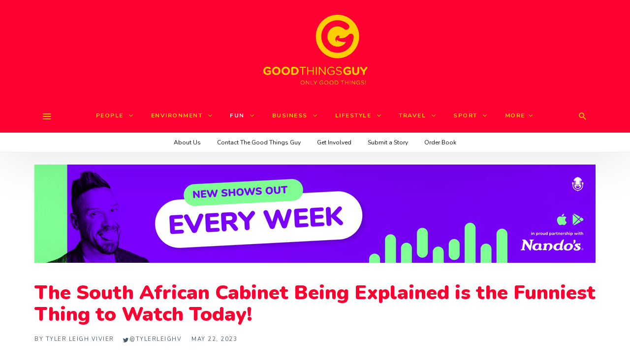

--- FILE ---
content_type: text/html; charset=UTF-8
request_url: https://www.goodthingsguy.com/fun/sa-cabinet-comedy-themba-robin/
body_size: 135836
content:
<!DOCTYPE html>
<html lang="en-ZA" >
<head>
<meta charset="UTF-8">
<meta name="viewport" content="width=device-width, user-scalable=no, initial-scale=1.0, minimum-scale=1.0, maximum-scale=1.0">
<link rel="profile" href="//gmpg.org/xfn/11" />
<!-- Google Tag Manager -->
<script>(function(w,d,s,l,i){w[l]=w[l]||[];w[l].push({'gtm.start':
new Date().getTime(),event:'gtm.js'});var f=d.getElementsByTagName(s)[0],
j=d.createElement(s),dl=l!='dataLayer'?'&l='+l:'';j.async=true;j.src=
'https://www.googletagmanager.com/gtm.js?id='+i+dl;f.parentNode.insertBefore(j,f);
})(window,document,'script','dataLayer','GTM-W2QDHNK');</script>
<!-- End Google Tag Manager -->
<meta name='robots' content='index, follow, max-image-preview:large, max-snippet:-1, max-video-preview:-1' />
	<style>img:is([sizes="auto" i], [sizes^="auto," i]) { contain-intrinsic-size: 3000px 1500px }</style>
	<script id="cookie-law-info-gcm-var-js">
var _ckyGcm = {"status":true,"default_settings":[{"analytics":"granted","advertisement":"denied","functional":"granted","necessary":"granted","ad_user_data":"denied","ad_personalization":"denied","regions":"All"}],"wait_for_update":2000,"url_passthrough":false,"ads_data_redaction":false}</script>
<script id="cookie-law-info-gcm-js" type="text/javascript" src="https://www.goodthingsguy.com/wp-content/plugins/cookie-law-info/lite/frontend/js/gcm.min.js"></script> <script id="cookieyes" type="text/javascript" src="https://cdn-cookieyes.com/client_data/920d2d463b48e7e1d21fed35/script.js"></script>
	<!-- This site is optimized with the Yoast SEO plugin v26.6 - https://yoast.com/wordpress/plugins/seo/ -->
	<title>The South African Cabinet Being Explained is the Funniest Thing to Watch Today!</title>
	<meta name="description" content="Themba-Robin is back with his David Attenborough-style comedy skits and this time he hilariously explains the South African Cabinet to us all." />
	<link rel="canonical" href="https://www.goodthingsguy.com/fun/sa-cabinet-comedy-themba-robin/" />
	<meta property="og:locale" content="en_US" />
	<meta property="og:type" content="article" />
	<meta property="og:title" content="The South African Cabinet Being Explained is the Funniest Thing to Watch Today!" />
	<meta property="og:description" content="Themba-Robin is back with his David Attenborough-style comedy skits and this time he hilariously explains the South African Cabinet to us all." />
	<meta property="og:url" content="https://www.goodthingsguy.com/fun/sa-cabinet-comedy-themba-robin/" />
	<meta property="og:site_name" content="Good Things Guy" />
	<meta property="article:publisher" content="https://www.facebook.com/goodthingsguy" />
	<meta property="article:published_time" content="2023-05-22T06:27:28+00:00" />
	<meta property="og:image" content="https://www.goodthingsguy.com/wp-content/uploads/2023/05/themba-robin-cabinet.jpg" />
	<meta property="og:image:width" content="1566" />
	<meta property="og:image:height" content="880" />
	<meta property="og:image:type" content="image/jpeg" />
	<meta name="author" content="Tyler Leigh Vivier" />
	<meta name="twitter:card" content="summary_large_image" />
	<meta name="twitter:creator" content="@tylerleighv" />
	<meta name="twitter:site" content="@GoodThingsGuy" />
	<meta name="twitter:label1" content="Written by" />
	<meta name="twitter:data1" content="Tyler Leigh Vivier" />
	<meta name="twitter:label2" content="Est. reading time" />
	<meta name="twitter:data2" content="2 minutes" />
	<script type="application/ld+json" class="yoast-schema-graph">{"@context":"https://schema.org","@graph":[{"@type":"WebPage","@id":"https://www.goodthingsguy.com/fun/sa-cabinet-comedy-themba-robin/","url":"https://www.goodthingsguy.com/fun/sa-cabinet-comedy-themba-robin/","name":"The South African Cabinet Being Explained is the Funniest Thing to Watch Today!","isPartOf":{"@id":"https://www.goodthingsguy.com/#website"},"primaryImageOfPage":{"@id":"https://www.goodthingsguy.com/fun/sa-cabinet-comedy-themba-robin/#primaryimage"},"image":{"@id":"https://www.goodthingsguy.com/fun/sa-cabinet-comedy-themba-robin/#primaryimage"},"thumbnailUrl":"https://www.goodthingsguy.com/wp-content/uploads/2023/05/themba-robin-cabinet.jpg","datePublished":"2023-05-22T06:27:28+00:00","author":{"@id":"https://www.goodthingsguy.com/#/schema/person/2064ce866d40d76f8f6bcd956552790f"},"description":"Themba-Robin is back with his David Attenborough-style comedy skits and this time he hilariously explains the South African Cabinet to us all.","breadcrumb":{"@id":"https://www.goodthingsguy.com/fun/sa-cabinet-comedy-themba-robin/#breadcrumb"},"inLanguage":"en-ZA","potentialAction":[{"@type":"ReadAction","target":["https://www.goodthingsguy.com/fun/sa-cabinet-comedy-themba-robin/"]}]},{"@type":"ImageObject","inLanguage":"en-ZA","@id":"https://www.goodthingsguy.com/fun/sa-cabinet-comedy-themba-robin/#primaryimage","url":"https://www.goodthingsguy.com/wp-content/uploads/2023/05/themba-robin-cabinet.jpg","contentUrl":"https://www.goodthingsguy.com/wp-content/uploads/2023/05/themba-robin-cabinet.jpg","width":1566,"height":880,"caption":"Photo Credit: Themba-Robin / Screengrab"},{"@type":"BreadcrumbList","@id":"https://www.goodthingsguy.com/fun/sa-cabinet-comedy-themba-robin/#breadcrumb","itemListElement":[{"@type":"ListItem","position":1,"name":"Home","item":"https://www.goodthingsguy.com/"},{"@type":"ListItem","position":2,"name":"The South African Cabinet Being Explained is the Funniest Thing to Watch Today!"}]},{"@type":"WebSite","@id":"https://www.goodthingsguy.com/#website","url":"https://www.goodthingsguy.com/","name":"Good Things Guy","description":"","potentialAction":[{"@type":"SearchAction","target":{"@type":"EntryPoint","urlTemplate":"https://www.goodthingsguy.com/?s={search_term_string}"},"query-input":{"@type":"PropertyValueSpecification","valueRequired":true,"valueName":"search_term_string"}}],"inLanguage":"en-ZA"},{"@type":"Person","@id":"https://www.goodthingsguy.com/#/schema/person/2064ce866d40d76f8f6bcd956552790f","name":"Tyler Leigh Vivier","image":{"@type":"ImageObject","inLanguage":"en-ZA","@id":"https://www.goodthingsguy.com/#/schema/person/image/","url":"https://www.goodthingsguy.com/wp-content/uploads/2021/06/avatar_user_2_1624437259-96x96.jpg","contentUrl":"https://www.goodthingsguy.com/wp-content/uploads/2021/06/avatar_user_2_1624437259-96x96.jpg","caption":"Tyler Leigh Vivier"},"description":"Tyler Leigh Vivier is a writer for Good Things Guy. Her passion is to spread good news across South Africa with a big focus on environmental issues, animal welfare and social upliftment. Outside of Good Things Guy, she is an avid reader and lover of tea.","sameAs":["https://x.com/tylerleighv"],"url":"https://www.goodthingsguy.com/author/tyler-vivier/"}]}</script>
	<!-- / Yoast SEO plugin. -->


<link rel='dns-prefetch' href='//www.google.com' />
<link rel="alternate" type="application/rss+xml" title="Good Things Guy &raquo; Feed" href="https://www.goodthingsguy.com/feed/" />
<link rel="alternate" type="application/rss+xml" title="Good Things Guy &raquo; Comments Feed" href="https://www.goodthingsguy.com/comments/feed/" />
<script type="text/javascript" id="wpp-js" src="https://www.goodthingsguy.com/wp-content/plugins/wordpress-popular-posts/assets/js/wpp.min.js?ver=7.3.6" data-sampling="1" data-sampling-rate="100" data-api-url="https://www.goodthingsguy.com/wp-json/wordpress-popular-posts" data-post-id="103534" data-token="47e58234c7" data-lang="0" data-debug="0"></script>
<link rel="alternate" type="application/rss+xml" title="Good Things Guy &raquo; The South African Cabinet Being Explained is the Funniest Thing to Watch Today! Comments Feed" href="https://www.goodthingsguy.com/fun/sa-cabinet-comedy-themba-robin/feed/" />
<style id="newsbeat-child-theme-global-css-vars">:root{ --base-gutter:15px;--base-gutter-x2:30px;--thumbnail-radius:0px;--entry-content-max-w:800px;--color-primary:#ffce00;--color-secondary:#111;--color-tertiary:#19b4cf;--color-primary-start:rgba( 255, 206, 0, 0.95 );--color-primary-end:rgba( 92, 255, 0, 0.95 );--color-primary-start70:rgba( 255, 206, 0, 0.7 );--color-primary-end70:rgba( 92, 255, 0, 0.7 );--color-primary-light:#fff0b3;--color-primary-light-start:rgba( 255, 240, 179, 0.95 );--color-primary-light-end:rgba( 207, 255, 179, 0.95 );--color-primary-light-start70:rgba( 255, 240, 179, 0.7 );--color-primary-light-end70:rgba( 207, 255, 179, 0.7 );--color-primary5:rgba( 255, 206, 0, 0.05 );--color-primary10:rgba( 255, 206, 0, 0.1 );--color-primary30:rgba( 255, 206, 0, 0.3 );--color-primary50:rgba( 255, 206, 0, 0.5 );--color-primary70:rgba( 255, 206, 0, 0.7 );--color-primary-darken5:#e6b900;--color-primary-darken10:#cca500;--color-primary-darken30:#665200;--color-primary-darken50:#000000;--color-primary-darken70:#000000;--color-primary-hue10:#fff900;--color-primary-hue25:#c6ff00;--color-primary-hue50:#5cff00;--gradient:0;--gradient-orientation:diagonal;--gradient-intensity:50;--color-gray:#b0b0b0;--color-gray-hover:#414141;--primary-border-color:#c6ff00;--color-border:rgba( 95, 131, 137, 0.1 );--color-border-hover:rgba( 95, 131, 137, 0.65 );--color-border-light:rgba( 255, 255, 255, 0.15 );--bg-gray:#f2f5f6;--bg-light-gray:#f7f9f9;--bg-dark-gray:#eaeaea;--headings-font:"Helvetica Neue", sans-serif;--content-font:"Helvetica Neue", sans-serif; }</style>
<script type="text/javascript">
/* <![CDATA[ */
window._wpemojiSettings = {"baseUrl":"https:\/\/s.w.org\/images\/core\/emoji\/16.0.1\/72x72\/","ext":".png","svgUrl":"https:\/\/s.w.org\/images\/core\/emoji\/16.0.1\/svg\/","svgExt":".svg","source":{"concatemoji":"https:\/\/www.goodthingsguy.com\/wp-includes\/js\/wp-emoji-release.min.js?ver=a089959bf7cdd3db2ab8c3cfe469cccb"}};
/*! This file is auto-generated */
!function(s,n){var o,i,e;function c(e){try{var t={supportTests:e,timestamp:(new Date).valueOf()};sessionStorage.setItem(o,JSON.stringify(t))}catch(e){}}function p(e,t,n){e.clearRect(0,0,e.canvas.width,e.canvas.height),e.fillText(t,0,0);var t=new Uint32Array(e.getImageData(0,0,e.canvas.width,e.canvas.height).data),a=(e.clearRect(0,0,e.canvas.width,e.canvas.height),e.fillText(n,0,0),new Uint32Array(e.getImageData(0,0,e.canvas.width,e.canvas.height).data));return t.every(function(e,t){return e===a[t]})}function u(e,t){e.clearRect(0,0,e.canvas.width,e.canvas.height),e.fillText(t,0,0);for(var n=e.getImageData(16,16,1,1),a=0;a<n.data.length;a++)if(0!==n.data[a])return!1;return!0}function f(e,t,n,a){switch(t){case"flag":return n(e,"\ud83c\udff3\ufe0f\u200d\u26a7\ufe0f","\ud83c\udff3\ufe0f\u200b\u26a7\ufe0f")?!1:!n(e,"\ud83c\udde8\ud83c\uddf6","\ud83c\udde8\u200b\ud83c\uddf6")&&!n(e,"\ud83c\udff4\udb40\udc67\udb40\udc62\udb40\udc65\udb40\udc6e\udb40\udc67\udb40\udc7f","\ud83c\udff4\u200b\udb40\udc67\u200b\udb40\udc62\u200b\udb40\udc65\u200b\udb40\udc6e\u200b\udb40\udc67\u200b\udb40\udc7f");case"emoji":return!a(e,"\ud83e\udedf")}return!1}function g(e,t,n,a){var r="undefined"!=typeof WorkerGlobalScope&&self instanceof WorkerGlobalScope?new OffscreenCanvas(300,150):s.createElement("canvas"),o=r.getContext("2d",{willReadFrequently:!0}),i=(o.textBaseline="top",o.font="600 32px Arial",{});return e.forEach(function(e){i[e]=t(o,e,n,a)}),i}function t(e){var t=s.createElement("script");t.src=e,t.defer=!0,s.head.appendChild(t)}"undefined"!=typeof Promise&&(o="wpEmojiSettingsSupports",i=["flag","emoji"],n.supports={everything:!0,everythingExceptFlag:!0},e=new Promise(function(e){s.addEventListener("DOMContentLoaded",e,{once:!0})}),new Promise(function(t){var n=function(){try{var e=JSON.parse(sessionStorage.getItem(o));if("object"==typeof e&&"number"==typeof e.timestamp&&(new Date).valueOf()<e.timestamp+604800&&"object"==typeof e.supportTests)return e.supportTests}catch(e){}return null}();if(!n){if("undefined"!=typeof Worker&&"undefined"!=typeof OffscreenCanvas&&"undefined"!=typeof URL&&URL.createObjectURL&&"undefined"!=typeof Blob)try{var e="postMessage("+g.toString()+"("+[JSON.stringify(i),f.toString(),p.toString(),u.toString()].join(",")+"));",a=new Blob([e],{type:"text/javascript"}),r=new Worker(URL.createObjectURL(a),{name:"wpTestEmojiSupports"});return void(r.onmessage=function(e){c(n=e.data),r.terminate(),t(n)})}catch(e){}c(n=g(i,f,p,u))}t(n)}).then(function(e){for(var t in e)n.supports[t]=e[t],n.supports.everything=n.supports.everything&&n.supports[t],"flag"!==t&&(n.supports.everythingExceptFlag=n.supports.everythingExceptFlag&&n.supports[t]);n.supports.everythingExceptFlag=n.supports.everythingExceptFlag&&!n.supports.flag,n.DOMReady=!1,n.readyCallback=function(){n.DOMReady=!0}}).then(function(){return e}).then(function(){var e;n.supports.everything||(n.readyCallback(),(e=n.source||{}).concatemoji?t(e.concatemoji):e.wpemoji&&e.twemoji&&(t(e.twemoji),t(e.wpemoji)))}))}((window,document),window._wpemojiSettings);
/* ]]> */
</script>
<style id='wp-emoji-styles-inline-css' type='text/css'>

	img.wp-smiley, img.emoji {
		display: inline !important;
		border: none !important;
		box-shadow: none !important;
		height: 1em !important;
		width: 1em !important;
		margin: 0 0.07em !important;
		vertical-align: -0.1em !important;
		background: none !important;
		padding: 0 !important;
	}
</style>
<link rel='stylesheet' id='wp-block-library-css' href='https://www.goodthingsguy.com/wp-includes/css/dist/block-library/style.min.css?ver=a089959bf7cdd3db2ab8c3cfe469cccb' type='text/css' media='all' />
<style id='classic-theme-styles-inline-css' type='text/css'>
/*! This file is auto-generated */
.wp-block-button__link{color:#fff;background-color:#32373c;border-radius:9999px;box-shadow:none;text-decoration:none;padding:calc(.667em + 2px) calc(1.333em + 2px);font-size:1.125em}.wp-block-file__button{background:#32373c;color:#fff;text-decoration:none}
</style>
<style id='global-styles-inline-css' type='text/css'>
:root{--wp--preset--aspect-ratio--square: 1;--wp--preset--aspect-ratio--4-3: 4/3;--wp--preset--aspect-ratio--3-4: 3/4;--wp--preset--aspect-ratio--3-2: 3/2;--wp--preset--aspect-ratio--2-3: 2/3;--wp--preset--aspect-ratio--16-9: 16/9;--wp--preset--aspect-ratio--9-16: 9/16;--wp--preset--color--black: #000000;--wp--preset--color--cyan-bluish-gray: #abb8c3;--wp--preset--color--white: #FFF;--wp--preset--color--pale-pink: #f78da7;--wp--preset--color--vivid-red: #cf2e2e;--wp--preset--color--luminous-vivid-orange: #ff6900;--wp--preset--color--luminous-vivid-amber: #fcb900;--wp--preset--color--light-green-cyan: #7bdcb5;--wp--preset--color--vivid-green-cyan: #00d084;--wp--preset--color--pale-cyan-blue: #8ed1fc;--wp--preset--color--vivid-cyan-blue: #0693e3;--wp--preset--color--vivid-purple: #9b51e0;--wp--preset--color--primary: #ffce00;--wp--preset--color--secondary: #111111;--wp--preset--color--very-light-gray: #eeeeee;--wp--preset--color--very-dark-gray: #444444;--wp--preset--gradient--vivid-cyan-blue-to-vivid-purple: linear-gradient(135deg,rgba(6,147,227,1) 0%,rgb(155,81,224) 100%);--wp--preset--gradient--light-green-cyan-to-vivid-green-cyan: linear-gradient(135deg,rgb(122,220,180) 0%,rgb(0,208,130) 100%);--wp--preset--gradient--luminous-vivid-amber-to-luminous-vivid-orange: linear-gradient(135deg,rgba(252,185,0,1) 0%,rgba(255,105,0,1) 100%);--wp--preset--gradient--luminous-vivid-orange-to-vivid-red: linear-gradient(135deg,rgba(255,105,0,1) 0%,rgb(207,46,46) 100%);--wp--preset--gradient--very-light-gray-to-cyan-bluish-gray: linear-gradient(135deg,rgb(238,238,238) 0%,rgb(169,184,195) 100%);--wp--preset--gradient--cool-to-warm-spectrum: linear-gradient(135deg,rgb(74,234,220) 0%,rgb(151,120,209) 20%,rgb(207,42,186) 40%,rgb(238,44,130) 60%,rgb(251,105,98) 80%,rgb(254,248,76) 100%);--wp--preset--gradient--blush-light-purple: linear-gradient(135deg,rgb(255,206,236) 0%,rgb(152,150,240) 100%);--wp--preset--gradient--blush-bordeaux: linear-gradient(135deg,rgb(254,205,165) 0%,rgb(254,45,45) 50%,rgb(107,0,62) 100%);--wp--preset--gradient--luminous-dusk: linear-gradient(135deg,rgb(255,203,112) 0%,rgb(199,81,192) 50%,rgb(65,88,208) 100%);--wp--preset--gradient--pale-ocean: linear-gradient(135deg,rgb(255,245,203) 0%,rgb(182,227,212) 50%,rgb(51,167,181) 100%);--wp--preset--gradient--electric-grass: linear-gradient(135deg,rgb(202,248,128) 0%,rgb(113,206,126) 100%);--wp--preset--gradient--midnight: linear-gradient(135deg,rgb(2,3,129) 0%,rgb(40,116,252) 100%);--wp--preset--font-size--small: 13px;--wp--preset--font-size--medium: 20px;--wp--preset--font-size--large: 36px;--wp--preset--font-size--x-large: 42px;--wp--preset--spacing--20: 0.44rem;--wp--preset--spacing--30: 0.67rem;--wp--preset--spacing--40: 1rem;--wp--preset--spacing--50: 1.5rem;--wp--preset--spacing--60: 2.25rem;--wp--preset--spacing--70: 3.38rem;--wp--preset--spacing--80: 5.06rem;--wp--preset--shadow--natural: 6px 6px 9px rgba(0, 0, 0, 0.2);--wp--preset--shadow--deep: 12px 12px 50px rgba(0, 0, 0, 0.4);--wp--preset--shadow--sharp: 6px 6px 0px rgba(0, 0, 0, 0.2);--wp--preset--shadow--outlined: 6px 6px 0px -3px rgba(255, 255, 255, 1), 6px 6px rgba(0, 0, 0, 1);--wp--preset--shadow--crisp: 6px 6px 0px rgba(0, 0, 0, 1);}:where(.is-layout-flex){gap: 0.5em;}:where(.is-layout-grid){gap: 0.5em;}body .is-layout-flex{display: flex;}.is-layout-flex{flex-wrap: wrap;align-items: center;}.is-layout-flex > :is(*, div){margin: 0;}body .is-layout-grid{display: grid;}.is-layout-grid > :is(*, div){margin: 0;}:where(.wp-block-columns.is-layout-flex){gap: 2em;}:where(.wp-block-columns.is-layout-grid){gap: 2em;}:where(.wp-block-post-template.is-layout-flex){gap: 1.25em;}:where(.wp-block-post-template.is-layout-grid){gap: 1.25em;}.has-black-color{color: var(--wp--preset--color--black) !important;}.has-cyan-bluish-gray-color{color: var(--wp--preset--color--cyan-bluish-gray) !important;}.has-white-color{color: var(--wp--preset--color--white) !important;}.has-pale-pink-color{color: var(--wp--preset--color--pale-pink) !important;}.has-vivid-red-color{color: var(--wp--preset--color--vivid-red) !important;}.has-luminous-vivid-orange-color{color: var(--wp--preset--color--luminous-vivid-orange) !important;}.has-luminous-vivid-amber-color{color: var(--wp--preset--color--luminous-vivid-amber) !important;}.has-light-green-cyan-color{color: var(--wp--preset--color--light-green-cyan) !important;}.has-vivid-green-cyan-color{color: var(--wp--preset--color--vivid-green-cyan) !important;}.has-pale-cyan-blue-color{color: var(--wp--preset--color--pale-cyan-blue) !important;}.has-vivid-cyan-blue-color{color: var(--wp--preset--color--vivid-cyan-blue) !important;}.has-vivid-purple-color{color: var(--wp--preset--color--vivid-purple) !important;}.has-black-background-color{background-color: var(--wp--preset--color--black) !important;}.has-cyan-bluish-gray-background-color{background-color: var(--wp--preset--color--cyan-bluish-gray) !important;}.has-white-background-color{background-color: var(--wp--preset--color--white) !important;}.has-pale-pink-background-color{background-color: var(--wp--preset--color--pale-pink) !important;}.has-vivid-red-background-color{background-color: var(--wp--preset--color--vivid-red) !important;}.has-luminous-vivid-orange-background-color{background-color: var(--wp--preset--color--luminous-vivid-orange) !important;}.has-luminous-vivid-amber-background-color{background-color: var(--wp--preset--color--luminous-vivid-amber) !important;}.has-light-green-cyan-background-color{background-color: var(--wp--preset--color--light-green-cyan) !important;}.has-vivid-green-cyan-background-color{background-color: var(--wp--preset--color--vivid-green-cyan) !important;}.has-pale-cyan-blue-background-color{background-color: var(--wp--preset--color--pale-cyan-blue) !important;}.has-vivid-cyan-blue-background-color{background-color: var(--wp--preset--color--vivid-cyan-blue) !important;}.has-vivid-purple-background-color{background-color: var(--wp--preset--color--vivid-purple) !important;}.has-black-border-color{border-color: var(--wp--preset--color--black) !important;}.has-cyan-bluish-gray-border-color{border-color: var(--wp--preset--color--cyan-bluish-gray) !important;}.has-white-border-color{border-color: var(--wp--preset--color--white) !important;}.has-pale-pink-border-color{border-color: var(--wp--preset--color--pale-pink) !important;}.has-vivid-red-border-color{border-color: var(--wp--preset--color--vivid-red) !important;}.has-luminous-vivid-orange-border-color{border-color: var(--wp--preset--color--luminous-vivid-orange) !important;}.has-luminous-vivid-amber-border-color{border-color: var(--wp--preset--color--luminous-vivid-amber) !important;}.has-light-green-cyan-border-color{border-color: var(--wp--preset--color--light-green-cyan) !important;}.has-vivid-green-cyan-border-color{border-color: var(--wp--preset--color--vivid-green-cyan) !important;}.has-pale-cyan-blue-border-color{border-color: var(--wp--preset--color--pale-cyan-blue) !important;}.has-vivid-cyan-blue-border-color{border-color: var(--wp--preset--color--vivid-cyan-blue) !important;}.has-vivid-purple-border-color{border-color: var(--wp--preset--color--vivid-purple) !important;}.has-vivid-cyan-blue-to-vivid-purple-gradient-background{background: var(--wp--preset--gradient--vivid-cyan-blue-to-vivid-purple) !important;}.has-light-green-cyan-to-vivid-green-cyan-gradient-background{background: var(--wp--preset--gradient--light-green-cyan-to-vivid-green-cyan) !important;}.has-luminous-vivid-amber-to-luminous-vivid-orange-gradient-background{background: var(--wp--preset--gradient--luminous-vivid-amber-to-luminous-vivid-orange) !important;}.has-luminous-vivid-orange-to-vivid-red-gradient-background{background: var(--wp--preset--gradient--luminous-vivid-orange-to-vivid-red) !important;}.has-very-light-gray-to-cyan-bluish-gray-gradient-background{background: var(--wp--preset--gradient--very-light-gray-to-cyan-bluish-gray) !important;}.has-cool-to-warm-spectrum-gradient-background{background: var(--wp--preset--gradient--cool-to-warm-spectrum) !important;}.has-blush-light-purple-gradient-background{background: var(--wp--preset--gradient--blush-light-purple) !important;}.has-blush-bordeaux-gradient-background{background: var(--wp--preset--gradient--blush-bordeaux) !important;}.has-luminous-dusk-gradient-background{background: var(--wp--preset--gradient--luminous-dusk) !important;}.has-pale-ocean-gradient-background{background: var(--wp--preset--gradient--pale-ocean) !important;}.has-electric-grass-gradient-background{background: var(--wp--preset--gradient--electric-grass) !important;}.has-midnight-gradient-background{background: var(--wp--preset--gradient--midnight) !important;}.has-small-font-size{font-size: var(--wp--preset--font-size--small) !important;}.has-medium-font-size{font-size: var(--wp--preset--font-size--medium) !important;}.has-large-font-size{font-size: var(--wp--preset--font-size--large) !important;}.has-x-large-font-size{font-size: var(--wp--preset--font-size--x-large) !important;}
:where(.wp-block-post-template.is-layout-flex){gap: 1.25em;}:where(.wp-block-post-template.is-layout-grid){gap: 1.25em;}
:where(.wp-block-columns.is-layout-flex){gap: 2em;}:where(.wp-block-columns.is-layout-grid){gap: 2em;}
:root :where(.wp-block-pullquote){font-size: 1.5em;line-height: 1.6;}
</style>
<link rel='stylesheet' id='contact-form-7-css' href='https://www.goodthingsguy.com/wp-content/plugins/contact-form-7/includes/css/styles.css?ver=6.1.4' type='text/css' media='all' />
<link rel='stylesheet' id='usp_style-css' href='https://www.goodthingsguy.com/wp-content/plugins/user-submitted-posts/resources/usp.css?ver=20251210' type='text/css' media='all' />
<link rel='stylesheet' id='style-name-css' href='https://www.goodthingsguy.com/wp-content/plugins/ss-popup/frontend/css/ss-banner.css?ver=a089959bf7cdd3db2ab8c3cfe469cccb' type='text/css' media='all' />
<link rel='stylesheet' id='wordpress-popular-posts-css-css' href='https://www.goodthingsguy.com/wp-content/plugins/wordpress-popular-posts/assets/css/wpp.css?ver=7.3.6' type='text/css' media='all' />
<link rel='stylesheet' id='recent-posts-widget-with-thumbnails-public-style-css' href='https://www.goodthingsguy.com/wp-content/plugins/recent-posts-widget-with-thumbnails/public.css?ver=7.1.1' type='text/css' media='all' />
<!--[if lt IE 9]>
<link rel='stylesheet' id='vc_lte_ie9-css' href='https://www.goodthingsguy.com/wp-content/plugins/js_composer/assets/css/vc_lte_ie9.min.css?ver=6.0.1' type='text/css' media='screen' />
<![endif]-->
<link rel='stylesheet' id='wp-real-review-css' href='https://www.goodthingsguy.com/wp-content/plugins/wp-real-review/css/style.css?ver=1.0' type='text/css' media='all' />
<link rel='stylesheet' id='wp-social-counter-css' href='https://www.goodthingsguy.com/wp-content/plugins/wp-social-counter/css/style.css?ver=1.0' type='text/css' media='all' />
<link rel='stylesheet' id='wp-post-blocks-css' href='https://www.goodthingsguy.com/wp-content/plugins/wp-post-blocks/css/style.css?ver=11012015' type='text/css' media='all' />
<link rel='stylesheet' id='bootstrap-css' href='https://www.goodthingsguy.com/wp-content/themes/newsbeat/css/bootstrap.min.css?ver=3.3.5' type='text/css' media='all' />
<link rel='stylesheet' id='themicons-css' href='https://www.goodthingsguy.com/wp-content/themes/newsbeat/css/themicons.min.css?ver=20190405' type='text/css' media='all' />
<link rel='stylesheet' id='flexslider-css' href='https://www.goodthingsguy.com/wp-content/themes/newsbeat/css/flexslider.min.css?ver=2.6.0' type='text/css' media='all' />
<link rel='stylesheet' id='newsbeat-child-theme-css' href='https://www.goodthingsguy.com/wp-content/themes/newsbeat/inc/css/style.min.css?ver=a089959bf7cdd3db2ab8c3cfe469cccb' type='text/css' media='all' />
<style id='newsbeat-child-theme-inline-css' type='text/css'>
.inline-related-posts h3{font-size: 120%;margin-bottom: 5px;}.inline-related-posts{ padding: var(--base-gutter) 0;border-style: solid;border-color: var(--color-border);border-width: 1px 0;margin-bottom: var(--base-gutter-x2);clear: both;overflow: hidden;}.inline-related-posts ul{ padding: 0;margin: 0;font-size: 13px;}.inline-related-posts ul li{ list-style: none;padding-top: 5px;padding-bottom: 5px;}.inline-related-posts ul li:last-child{padding-bottom: 0;}.inline-related-posts ul li a{box-shadow: none !important;-webkit-box-shadow: none !important;}.inline-related-posts ul li a:hover{text-decoration: underline;}.inline-related-posts.design-floated{float: left; margin-right: 1.5em !important;margin-bottom: 1.5em !important;margin-top: 5px;border-width: 0;padding: 0;}.inline-related-posts.design-dual li{list-style: none;width: 45%;float: left;margin-right: 5%;}.inline-related-posts.design-dual li img{}.nba-irp-thumb img{margin-right: 10px;float: left;max-width: 60px;}.nba-irp-thumb-medium{font-weight: bold;}.nba-irp-thumb-medium img{display: block;margin-bottom: 10px;}@media only screen and (min-width: 768px){.inline-related-posts.design-floated{width: 250px;}}.inline-related-posts.design-floated ul{}
#post-reading-indicator-bar::-webkit-progress-bar{background: transparent;}#post-reading-indicator-bar::-webkit-progress-value{background-color: #ffce00;}#post-reading-indicator-bar{display: block; background: rgba(255, 255, 255, 0); height: 4px; position: fixed; top: 0; left: 0; z-index: 999; width: 100%; border-width: 0;}
</style>
<link rel='stylesheet' id='newsbeat-child-typo-default-css' href='https://www.goodthingsguy.com/wp-content/themes/newsbeat//inc/typo/default/style.css?ver=a089959bf7cdd3db2ab8c3cfe469cccb' type='text/css' media='all' />
<link rel='stylesheet' id='newsbeat-child-childtheme-css' href='https://www.goodthingsguy.com/wp-content/themes/newsbeat-child/style.css?ver=a089959bf7cdd3db2ab8c3cfe469cccb' type='text/css' media='all' />
<link rel='stylesheet' id='newsbeat-child-custom-css' href='https://www.goodthingsguy.com/wp-content/uploads/newsbeat-child/css/custom.css?ver=1763969017' type='text/css' media='all' />
<script type="text/javascript" id="jquery-core-js-extra">
/* <![CDATA[ */
var appp_ajax_login = {"processing":"Logging in....","required":"Fields are required","error":"Error Logging in"};
/* ]]> */
</script>
<script type="text/javascript" src="https://www.goodthingsguy.com/wp-includes/js/jquery/jquery.min.js?ver=3.7.1" id="jquery-core-js"></script>
<script type="text/javascript" src="https://www.goodthingsguy.com/wp-includes/js/jquery/jquery-migrate.min.js?ver=3.4.1" id="jquery-migrate-js"></script>
<script type="text/javascript" src="https://www.google.com/recaptcha/api.js?ver=20251210" id="usp_recaptcha-js"></script>
<script type="text/javascript" src="https://www.goodthingsguy.com/wp-content/plugins/user-submitted-posts/resources/jquery.cookie.js?ver=20251210" id="usp_cookie-js"></script>
<script type="text/javascript" src="https://www.goodthingsguy.com/wp-content/plugins/user-submitted-posts/resources/jquery.parsley.min.js?ver=20251210" id="usp_parsley-js"></script>
<script type="text/javascript" id="usp_core-js-before">
/* <![CDATA[ */
var usp_custom_field = ""; var usp_custom_field_2 = ""; var usp_custom_checkbox = "usp_custom_checkbox"; var usp_case_sensitivity = "false"; var usp_min_images = 0; var usp_max_images = 3; var usp_parsley_error = "Incorrect response."; var usp_multiple_cats = 0; var usp_existing_tags = 0; var usp_recaptcha_disp = "show"; var usp_recaptcha_vers = "2"; var usp_recaptcha_key = "6Le1EawUAAAAAJ0Rfub7H_57joNHsyeaSRxADfWv"; var challenge_nonce = "e79c059bc4"; var ajax_url = "https:\/\/www.goodthingsguy.com\/wp-admin\/admin-ajax.php"; 
/* ]]> */
</script>
<script type="text/javascript" src="https://www.goodthingsguy.com/wp-content/plugins/user-submitted-posts/resources/jquery.usp.core.js?ver=20251210" id="usp_core-js"></script>
<script type="text/javascript" src="https://www.goodthingsguy.com/wp-content/plugins/apppresser/js/no-app.js?ver=4.5.2" id="appp-no-app-js"></script>
<link rel="https://api.w.org/" href="https://www.goodthingsguy.com/wp-json/" /><link rel="alternate" title="JSON" type="application/json" href="https://www.goodthingsguy.com/wp-json/wp/v2/posts/103534" /><link rel="EditURI" type="application/rsd+xml" title="RSD" href="https://www.goodthingsguy.com/xmlrpc.php?rsd" />

<link rel='shortlink' href='https://www.goodthingsguy.com/?p=103534' />
<link rel="alternate" title="oEmbed (JSON)" type="application/json+oembed" href="https://www.goodthingsguy.com/wp-json/oembed/1.0/embed?url=https%3A%2F%2Fwww.goodthingsguy.com%2Ffun%2Fsa-cabinet-comedy-themba-robin%2F" />
<link rel="alternate" title="oEmbed (XML)" type="text/xml+oembed" href="https://www.goodthingsguy.com/wp-json/oembed/1.0/embed?url=https%3A%2F%2Fwww.goodthingsguy.com%2Ffun%2Fsa-cabinet-comedy-themba-robin%2F&#038;format=xml" />

<!-- This site is using AdRotate v5.17.1 to display their advertisements - https://ajdg.solutions/ -->
<!-- AdRotate CSS -->
<style type="text/css" media="screen">
	.g { margin:0px; padding:0px; overflow:hidden; line-height:1; zoom:1; }
	.g img { height:auto; }
	.g-col { position:relative; float:left; }
	.g-col:first-child { margin-left: 0; }
	.g-col:last-child { margin-right: 0; }
	@media only screen and (max-width: 480px) {
		.g-col, .g-dyn, .g-single { width:100%; margin-left:0; margin-right:0; }
	}
</style>
<!-- /AdRotate CSS -->

	<link rel="preconnect" href="https://fonts.googleapis.com">
	<link rel="preconnect" href="https://fonts.gstatic.com">
	<link href='https://fonts.googleapis.com/css2?display=swap&family=Nunito:wght@400;700;900' rel='stylesheet'>            <style id="wpp-loading-animation-styles">@-webkit-keyframes bgslide{from{background-position-x:0}to{background-position-x:-200%}}@keyframes bgslide{from{background-position-x:0}to{background-position-x:-200%}}.wpp-widget-block-placeholder,.wpp-shortcode-placeholder{margin:0 auto;width:60px;height:3px;background:#dd3737;background:linear-gradient(90deg,#dd3737 0%,#571313 10%,#dd3737 100%);background-size:200% auto;border-radius:3px;-webkit-animation:bgslide 1s infinite linear;animation:bgslide 1s infinite linear}</style>
            
<!-- Meta Pixel Code -->
<script type='text/javascript'>
!function(f,b,e,v,n,t,s){if(f.fbq)return;n=f.fbq=function(){n.callMethod?
n.callMethod.apply(n,arguments):n.queue.push(arguments)};if(!f._fbq)f._fbq=n;
n.push=n;n.loaded=!0;n.version='2.0';n.queue=[];t=b.createElement(e);t.async=!0;
t.src=v;s=b.getElementsByTagName(e)[0];s.parentNode.insertBefore(t,s)}(window,
document,'script','https://connect.facebook.net/en_US/fbevents.js?v=next');
</script>
<!-- End Meta Pixel Code -->

      <script type='text/javascript'>
        var url = window.location.origin + '?ob=open-bridge';
        fbq('set', 'openbridge', '1265628973598413', url);
      </script>
    <script type='text/javascript'>fbq('init', '1265628973598413', {}, {
    "agent": "wordpress-6.8.3-3.0.16"
})</script><script type='text/javascript'>
    fbq('track', 'PageView', []);
  </script>
<!-- Meta Pixel Code -->
<noscript>
<img height="1" width="1" style="display:none" alt="fbpx"
src="https://www.facebook.com/tr?id=1265628973598413&ev=PageView&noscript=1" />
</noscript>
<!-- End Meta Pixel Code -->
<meta name="generator" content="Powered by WPBakery Page Builder - drag and drop page builder for WordPress."/>

<link rel="icon" href="https://www.goodthingsguy.com/wp-content/uploads/2019/07/cropped-gtg_favicon-32x32.png" sizes="32x32" />
<link rel="icon" href="https://www.goodthingsguy.com/wp-content/uploads/2019/07/cropped-gtg_favicon-192x192.png" sizes="192x192" />
<link rel="apple-touch-icon" href="https://www.goodthingsguy.com/wp-content/uploads/2019/07/cropped-gtg_favicon-180x180.png" />
<meta name="msapplication-TileImage" content="https://www.goodthingsguy.com/wp-content/uploads/2019/07/cropped-gtg_favicon-270x270.png" />
		<style type="text/css" id="wp-custom-css">
			.post-views, .comments-link { display: none !important; }		</style>
			<style id="egf-frontend-styles" type="text/css">
		p {font-family: 'Nunito', sans-serif;font-style: normal;font-weight: 400;} h1 {font-family: 'Nunito', sans-serif;font-style: normal;font-weight: 900;} h2 {font-family: 'Nunito', sans-serif;font-style: normal;font-weight: 700;} h3 {font-family: 'Nunito', sans-serif;font-style: normal;font-weight: 700;} h4 {font-family: 'Nunito', sans-serif;font-style: normal;font-weight: 400;} h5 {font-family: 'Nunito', sans-serif;font-style: normal;font-weight: 400;} h6 {font-family: 'Nunito', sans-serif;font-style: normal;font-weight: 400;} 	</style>
	<noscript><style type="text/css"> .wpb_animate_when_almost_visible { opacity: 1; }</style></noscript><!-- Global site tag (gtag.js) - Google Analytics -->
<script async src="https://www.googletagmanager.com/gtag/js?id=G-4C8FH3WPPJ"></script>
<script>
  window.dataLayer = window.dataLayer || [];
  function gtag(){dataLayer.push(arguments);}
  gtag('js', new Date());

  gtag('config', 'G-4C8FH3WPPJ');
</script>
</head>

<body class="wp-singular post-template-default single single-post postid-103534 single-format-standard wp-theme-newsbeat wp-child-theme-newsbeat-child do-etfw group-blog unlogged-in site-layout-default header-layout-v7 site-hero-layout-brick_triple csb-l-default csb-s-default est-d-default est-a-default est-s-default cmt-l-default site-bg-active has-nb__afx wpb-js-composer js-comp-ver-6.0.1 vc_responsive">
    
    <!-- Google Tag Manager (noscript) -->
<noscript><iframe src="https://www.googletagmanager.com/ns.html?id=GTM-W2QDHNK"
height="0" width="0" style="display:none;visibility:hidden"></iframe></noscript>
<!-- End Google Tag Manager (noscript) -->
    
<div id="page" class="hfeed site site-wrapper">

<div id="page-inner" class="inner-wrapper in-w">
	<a class="skip-link screen-reader-text" href="#content">Skip to content</a>
	
	
	<header id="masthead" class="site-header s-h hidden-print layout-v7 style-default" role="banner">
	
	
	<div class="outer site-banner-wrapper hidden-xs hidden-sm s-banner-w white-bg default-color text-center">
		<div class="container">
			<div class="nav-inner-wrapper n-i-w site-banner">
				<div class="n-i-c">
				<div class="site-branding-wrapper">
<div class="site-branding image-logo has-mini-logo">
		<a href="https://www.goodthingsguy.com/" rel="home">
		<div class="site-title site-logo desktop-logo"><span>Good Things Guy</span></div>
		<div class="site-title site-logo mobile-logo"><span aria-hidden="true">&nbsp;</span></div>	</a>
	<div class="site-description"></div>
	
	</div><!-- .site-branding -->
</div>				</div>
			</div>
		</div>
	</div>

		<div class="outer primary-nav-wrapper p-nav-w secondary-bg invert-color text-center">
		<div class="container">
			<div class="nav-inner-wrapper n-i-w primary-nav">
				<div class="n-i-c hidden-xs hidden-sm">
				<nav id="site-primary-nav-menu" class="primary-nav-menu priority-nav loading nb-dd abs-menu" role="navigation">
		
	<ul id="primary-menu" class="menu"><li id="menu-item-4460" class="menu-item menu-item-type-taxonomy menu-item-object-category menu-item-has-children menu-item-4460 mega-menu mmenu-layout-default mmenu-size-default cat-menu people"><a href="https://www.goodthingsguy.com/category/people/"><span>People</span> <i class="ti__angle-down menu-indicator depth-0"></i></a><div class="mmenu-content-wrapper mmenu-ct-w" data-megamenu="1">
						<div class="mmenu-content-inner mmenu-ct-i container">
<div class="sub-menu row">
	<!--Start depth 1--><div id="menu-item-46447" class="menu-item menu-item-type-custom menu-item-object-custom menu-item-46447 mmenu-col col-md-12"><div class="preloader">
	<div></div>
	<div></div>
	<div></div>
</div><div class="menu-ajax-data" data-settings="{&quot;column_content_type&quot;:&quot;post_block&quot;,&quot;mega_menu_type&quot;:&quot;ajax&quot;,&quot;post_cats&quot;:&quot;223&quot;}" data-items="{&quot;title&quot;:&quot;Mega Menu&quot;,&quot;url&quot;:&quot;#people&quot;}" data-args="{&quot;before&quot;:&quot;&quot;,&quot;after&quot;:&quot;&quot;}" data-security="a4d910a866"></div></div><!--/End depth 1-->
</div>
</div>
						</div></li>
<li id="menu-item-4461" class="menu-item menu-item-type-taxonomy menu-item-object-category menu-item-has-children menu-item-4461 mega-menu mmenu-layout-default mmenu-size-default cat-menu environment"><a href="https://www.goodthingsguy.com/category/environment/"><span>Environment</span> <i class="ti__angle-down menu-indicator depth-0"></i></a><div class="mmenu-content-wrapper mmenu-ct-w" data-megamenu="1">
						<div class="mmenu-content-inner mmenu-ct-i container">
<div class="sub-menu row">
	<!--Start depth 1--><div id="menu-item-46448" class="menu-item menu-item-type-custom menu-item-object-custom menu-item-46448 mmenu-col col-md-12"><div class="preloader">
	<div></div>
	<div></div>
	<div></div>
</div><div class="menu-ajax-data" data-settings="{&quot;column_content_type&quot;:&quot;post_block&quot;,&quot;mega_menu_type&quot;:&quot;ajax&quot;,&quot;post_cats&quot;:&quot;224&quot;}" data-items="{&quot;title&quot;:&quot;Mega Menu&quot;,&quot;url&quot;:&quot;#environment&quot;}" data-args="{&quot;before&quot;:&quot;&quot;,&quot;after&quot;:&quot;&quot;}" data-security="a4d910a866"></div></div><!--/End depth 1-->
</div>
</div>
						</div></li>
<li id="menu-item-4462" class="menu-item menu-item-type-taxonomy menu-item-object-category current-post-ancestor current-menu-parent current-post-parent menu-item-has-children menu-item-4462 mega-menu mmenu-layout-default mmenu-size-default cat-menu fun"><a href="https://www.goodthingsguy.com/category/fun/"><span>Fun</span> <i class="ti__angle-down menu-indicator depth-0"></i></a><div class="mmenu-content-wrapper mmenu-ct-w" data-megamenu="1">
						<div class="mmenu-content-inner mmenu-ct-i container">
<div class="sub-menu row">
	<!--Start depth 1--><div id="menu-item-46449" class="menu-item menu-item-type-custom menu-item-object-custom menu-item-46449 mmenu-col col-md-12"><div class="preloader">
	<div></div>
	<div></div>
	<div></div>
</div><div class="menu-ajax-data" data-settings="{&quot;column_content_type&quot;:&quot;post_block&quot;,&quot;mega_menu_type&quot;:&quot;ajax&quot;,&quot;post_cats&quot;:&quot;225&quot;}" data-items="{&quot;title&quot;:&quot;Mega Menu&quot;,&quot;url&quot;:&quot;#fun&quot;}" data-args="{&quot;before&quot;:&quot;&quot;,&quot;after&quot;:&quot;&quot;}" data-security="a4d910a866"></div></div><!--/End depth 1-->
</div>
</div>
						</div></li>
<li id="menu-item-4463" class="menu-item menu-item-type-taxonomy menu-item-object-category menu-item-has-children menu-item-4463 mega-menu mmenu-layout-default mmenu-size-default cat-menu business"><a href="https://www.goodthingsguy.com/category/business/"><span>Business</span> <i class="ti__angle-down menu-indicator depth-0"></i></a><div class="mmenu-content-wrapper mmenu-ct-w" data-megamenu="1">
						<div class="mmenu-content-inner mmenu-ct-i container">
<div class="sub-menu row">
	<!--Start depth 1--><div id="menu-item-46450" class="menu-item menu-item-type-custom menu-item-object-custom menu-item-46450 mmenu-col col-md-12"><div class="preloader">
	<div></div>
	<div></div>
	<div></div>
</div><div class="menu-ajax-data" data-settings="{&quot;column_content_type&quot;:&quot;post_block&quot;,&quot;mega_menu_type&quot;:&quot;ajax&quot;,&quot;post_cats&quot;:&quot;226&quot;}" data-items="{&quot;title&quot;:&quot;Mega Menu&quot;,&quot;url&quot;:&quot;#business&quot;}" data-args="{&quot;before&quot;:&quot;&quot;,&quot;after&quot;:&quot;&quot;}" data-security="a4d910a866"></div></div><!--/End depth 1-->
</div>
</div>
						</div></li>
<li id="menu-item-11380" class="menu-item menu-item-type-taxonomy menu-item-object-category menu-item-has-children menu-item-11380 mega-menu mmenu-layout-default mmenu-size-default cat-menu lifestyle"><a href="https://www.goodthingsguy.com/category/lifestyle/"><span>Lifestyle</span> <i class="ti__angle-down menu-indicator depth-0"></i></a><div class="mmenu-content-wrapper mmenu-ct-w" data-megamenu="1">
						<div class="mmenu-content-inner mmenu-ct-i container">
<div class="sub-menu row">
	<!--Start depth 1--><div id="menu-item-46451" class="menu-item menu-item-type-custom menu-item-object-custom menu-item-46451 mmenu-col col-md-12"><div class="preloader">
	<div></div>
	<div></div>
	<div></div>
</div><div class="menu-ajax-data" data-settings="{&quot;column_content_type&quot;:&quot;post_block&quot;,&quot;mega_menu_type&quot;:&quot;ajax&quot;,&quot;post_cats&quot;:&quot;294&quot;}" data-items="{&quot;title&quot;:&quot;Mega Menu&quot;,&quot;url&quot;:&quot;#lifestyle&quot;}" data-args="{&quot;before&quot;:&quot;&quot;,&quot;after&quot;:&quot;&quot;}" data-security="a4d910a866"></div></div><!--/End depth 1-->
</div>
</div>
						</div></li>
<li id="menu-item-59191" class="menu-item menu-item-type-taxonomy menu-item-object-category menu-item-has-children menu-item-59191 mega-menu mmenu-layout-default mmenu-size-default cat-menu travel"><a href="https://www.goodthingsguy.com/category/travel/"><span>Travel</span> <i class="ti__angle-down menu-indicator depth-0"></i></a><div class="mmenu-content-wrapper mmenu-ct-w" data-megamenu="1">
						<div class="mmenu-content-inner mmenu-ct-i container">
<div class="sub-menu row">
	<!--Start depth 1--><div id="menu-item-59192" class="menu-item menu-item-type-custom menu-item-object-custom menu-item-59192 mmenu-col col-md-12"><div class="preloader">
	<div></div>
	<div></div>
	<div></div>
</div><div class="menu-ajax-data" data-settings="{&quot;column_content_type&quot;:&quot;post_block&quot;,&quot;mega_menu_type&quot;:&quot;ajax&quot;,&quot;post_cats&quot;:&quot;357&quot;}" data-items="{&quot;title&quot;:&quot;Mega Menu&quot;,&quot;url&quot;:&quot;#travel&quot;}" data-args="{&quot;before&quot;:&quot;&quot;,&quot;after&quot;:&quot;&quot;}" data-security="a4d910a866"></div></div><!--/End depth 1-->
</div>
</div>
						</div></li>
<li id="menu-item-20889" class="menu-item menu-item-type-taxonomy menu-item-object-category menu-item-has-children menu-item-20889 mega-menu mmenu-layout-default mmenu-size-default cat-menu sport"><a href="https://www.goodthingsguy.com/category/sport/"><span>Sport</span> <i class="ti__angle-down menu-indicator depth-0"></i></a><div class="mmenu-content-wrapper mmenu-ct-w" data-megamenu="1">
						<div class="mmenu-content-inner mmenu-ct-i container">
<div class="sub-menu row">
	<!--Start depth 1--><div id="menu-item-46452" class="menu-item menu-item-type-custom menu-item-object-custom menu-item-46452 mmenu-col col-md-12"><div class="preloader">
	<div></div>
	<div></div>
	<div></div>
</div><div class="menu-ajax-data" data-settings="{&quot;column_content_type&quot;:&quot;post_block&quot;,&quot;mega_menu_type&quot;:&quot;ajax&quot;,&quot;post_cats&quot;:&quot;312&quot;}" data-items="{&quot;title&quot;:&quot;Mega Menu&quot;,&quot;url&quot;:&quot;#sport&quot;}" data-args="{&quot;before&quot;:&quot;&quot;,&quot;after&quot;:&quot;&quot;}" data-security="a4d910a866"></div></div><!--/End depth 1-->
</div>
</div>
						</div></li>
<li id="menu-item-4464" class="menu-item menu-item-type-taxonomy menu-item-object-category current-post-ancestor current-menu-parent current-post-parent menu-item-has-children menu-item-4464 mega-menu mmenu-layout-default mmenu-size-default cat-menu opinion"><a href="https://www.goodthingsguy.com/category/opinion/"><span>Opinion</span> <i class="ti__angle-down menu-indicator depth-0"></i></a><div class="mmenu-content-wrapper mmenu-ct-w" data-megamenu="1">
						<div class="mmenu-content-inner mmenu-ct-i container">
<div class="sub-menu row">
	<!--Start depth 1--><div id="menu-item-46453" class="menu-item menu-item-type-custom menu-item-object-custom menu-item-46453 mmenu-col col-md-12"><div class="preloader">
	<div></div>
	<div></div>
	<div></div>
</div><div class="menu-ajax-data" data-settings="{&quot;column_content_type&quot;:&quot;post_block&quot;,&quot;mega_menu_type&quot;:&quot;ajax&quot;,&quot;post_cats&quot;:&quot;227&quot;}" data-items="{&quot;title&quot;:&quot;Mega Menu&quot;,&quot;url&quot;:&quot;#opinion&quot;}" data-args="{&quot;before&quot;:&quot;&quot;,&quot;after&quot;:&quot;&quot;}" data-security="a4d910a866"></div></div><!--/End depth 1-->
</div>
</div>
						</div></li>
<li id="menu-item-98468" class="menu-item menu-item-type-taxonomy menu-item-object-category menu-item-has-children menu-item-98468 mega-menu mmenu-layout-default mmenu-size-default cat-menu charity-lists"><a href="https://www.goodthingsguy.com/category/charity-lists/"><span>Charity Lists</span> <i class="ti__angle-down menu-indicator depth-0"></i></a><div class="mmenu-content-wrapper mmenu-ct-w" data-megamenu="1">
						<div class="mmenu-content-inner mmenu-ct-i container">
<div class="sub-menu row">
	<!--Start depth 1--><div id="menu-item-98469" class="menu-item menu-item-type-custom menu-item-object-custom menu-item-98469 mmenu-col col-md-12"><a href="#charity-lists"><span>Mega Menu</span></a></div><!--/End depth 1-->
</div>
</div>
						</div></li>
<li class="menu-item menu-item-has-children default-menu more"><a href="javascript:void(0)"><span>More</span><i class="ti__angle-down menu-indicator depth-0"></i></a><ul class="sub-menu"></ul></li></ul>	</nav><!-- #site-navigation -->
<div class="extra-nav nb-dd right pull-left">
	<ul class="menu">
			<li class="menu-item menu-item-menu"><a href="javascript:void(0)" class="hidden-nav-toggle" data-action="toggle-menu" data-react=".hidden-nav-wrapper"><i class="ti__menu"></i> <span class="label-text">Menu</span></a>
		</li>
			</ul>
</div><div class="extra-nav nb-dd right pull-right">
	<ul class="menu">
			<li class="menu-item menu-item-search menu-item-has-children by-click mega-menu mmenu-layout-default mmenu-size-default">
			<a href="javascript:void(0)" data-action="open-slidedown-search" data-react="#slidedown-search"><span data-action="close-dropdown"><span aria-hidden="true"><i class="ti__close"></i></span></span><span class="hide-on-active"><i class="ti__search"></i></span> <span class="label-text">Search</span></a>
			<div class="mmenu-content-wrapper mmenu-ct-w">
				<div class="mmenu-content-inner mmenu-ct-i container">
					
					<div class="search-form-wrapper" role="search">
	<form method="get" class="search-form" action="https://www.goodthingsguy.com/">
		<label>
			<span class="screen-reader-text">Search for:</span>
			<input type="search" class="search-field form-control" placeholder="What are you looking for?" value="" name="s" title="Search for:" />
		</label><button type="submit" class="search-submit btn btn-default"><i class="ti__search"></i></button>
	</form>
</div>				</div>
			</div>
		</li>
		
			</ul>
</div>				</div>
				<div class="n-i-c s-h-m hidden-md hidden-lg">
					<div class="extra-nav nb-dd pull-left">
	<ul class="menu">
			<li class="menu-item menu-item-menu"><a href="javascript:void(0)" class="hidden-nav-toggle" data-action="toggle-menu" data-react=".hidden-nav-wrapper"><i class="ti__menu"></i> <span class="label-text">Menu</span></a>
		</li>
			</ul>
</div><div class="site-branding-wrapper pull-left">
<div class="site-branding image-logo has-mini-logo">
		<a href="https://www.goodthingsguy.com/" rel="home">
		<div class="site-title site-logo desktop-logo"><span>Good Things Guy</span></div>
		<div class="site-title site-logo mobile-logo"><span aria-hidden="true">&nbsp;</span></div>	</a>
	<div class="site-description"></div>
	
	</div><!-- .site-branding -->
</div><div class="extra-nav nb-dd pull-right">
	<ul class="menu">
			<li class="menu-item menu-item-search menu-item-has-children by-click mega-menu mmenu-layout-default mmenu-size-default">
			<a href="javascript:void(0)" data-action="open-slidedown-search" data-react="#slidedown-search"><span data-action="close-dropdown"><span aria-hidden="true"><i class="ti__close"></i></span></span><span class="hide-on-active"><i class="ti__search"></i></span> <span class="label-text">Search</span></a>
			<div class="mmenu-content-wrapper mmenu-ct-w">
				<div class="mmenu-content-inner mmenu-ct-i container">
					
					<div class="search-form-wrapper" role="search">
	<form method="get" class="search-form" action="https://www.goodthingsguy.com/">
		<label>
			<span class="screen-reader-text">Search for:</span>
			<input type="search" class="search-field form-control" placeholder="What are you looking for?" value="" name="s" title="Search for:" />
		</label><button type="submit" class="search-submit btn btn-default"><i class="ti__search"></i></button>
	</form>
</div>				</div>
			</div>
		</li>
		
			</ul>
</div>				</div>
			</div>
		</div>
	</div>
		<div class="outer secondary-nav-wrapper hidden-xs hidden-sm s-nav-w white-bg default-color text-center shadow-bottom">
		<div class="container">
			<div class="nav-inner-wrapper n-i-w secondary-nav">
				<div class="n-i-c">
				<nav id="site-secondary-nav-menu" class="secondary-nav-menu priority-nav loading nb-dd" role="navigation">
		<ul id="secondary-menu" class="menu"><li id="menu-item-14511" class="menu-item menu-item-type-post_type menu-item-object-page menu-item-14511 default-menu"><a href="https://www.goodthingsguy.com/about-us/"><span>About Us</span></a></li>
<li id="menu-item-39" class="menu-item menu-item-type-post_type menu-item-object-page menu-item-39 default-menu"><a href="https://www.goodthingsguy.com/contact-the-good-things-guy/"><span>Contact The Good Things Guy</span></a></li>
<li id="menu-item-18979" class="menu-item menu-item-type-post_type menu-item-object-page menu-item-18979 default-menu"><a href="https://www.goodthingsguy.com/get-involved/"><span>Get Involved</span></a></li>
<li id="menu-item-4480" class="menu-item menu-item-type-post_type menu-item-object-page menu-item-4480 default-menu"><a href="https://www.goodthingsguy.com/submit-a-story/"><span>Submit a Story</span></a></li>
<li id="menu-item-115103" class="menu-item menu-item-type-post_type menu-item-object-page menu-item-115103 default-menu"><a href="https://www.goodthingsguy.com/only-good-things-book/"><span>Order Book</span></a></li>
<li class="menu-item menu-item-has-children default-menu more"><a href="javascript:void(0)"><span>More</span><i class="ti__angle-down menu-indicator depth-0"></i></a><ul class="sub-menu"></ul></li></ul>	</nav><!-- #site-navigation -->
				</div>
			</div>
		</div>
	</div>
		
	
	<!-- noptimize --><script type="text/html" data-role="html" class="html-template" data-id="sticky-nav"><div class="outer sticky-sharing-nav s-s-n white-bg default-color hidden-print">
	<div class="container">
		<div class="nav-inner-wrapper n-i-w">
			<div class="n-i-c">
				<div class="pull-left" data-role="logo">
					
				</div>
				<div class="pull-left current-post-heading hidden-xs hidden-sm" data-role="post">
					
				</div>
				
				<div class="sharing-buttons-wrapper shr-btn-w pull-right" data-role="share">
					
				</div>
			</div>
		</div>
	</div>
</div></script><!-- /noptimize -->	
</header><!-- #masthead -->
	
	
		
	<div id="content-wrapper" class="content-wrapper c-w">

<main id="content-outer" class="site-content-outer s-c-o single-layout-v11" role="main">

	<div class="container">
        <div style="text-align: center; margin-top: 25px;">
            <div class="g g-1"><div class="g-single a-142"><a href="https://www.youtube.com/playlist?list=PLOgUodplcFhbV4t9BmQlIsYu5zsBXejUg" title="GTG_Nandos_Podcast" target="_blank" rel="nofollow" onClick="dataLayer.push({'AdLabel': 'GTG_Nandos_Podcast', 'AdAction': 'click', 'AdCategory': 'banners', 'AdValue': 1, 'event': 'ad-banners-clicks'});"><img src="https://www.goodthingsguy.com/wp-content/uploads/2025/04/gtg-nandos-podcast-leaderboard.gif"></a>
<img width=0 height=0 src="[data-uri]" onload="dataLayer.push({'AdLabel': 'GTG_Nandos_Podcast', 'AdAction': 'impression', 'AdCategory': 'banners', 'AdValue': 1, 'event': 'ad-banners-impressions'});"/></div></div>        </div>
    </div>

	<article id="post-103534" data-post-id="103534" class="hentry post-103534 post type-post status-publish format-standard has-post-thumbnail category-fun category-opinion tag-awesomesa tag-awesome tag-change-one-thing tag-do-good tag-dont-miss tag-featured tag-good-news tag-inspiration tag-social-media tag-south-afri-can tag-south-africa tag-wow" data-post-url="https://www.goodthingsguy.com/fun/sa-cabinet-comedy-themba-robin/" data-role="article">
		
					<div class="hero-single">
				<div class="page-header p-h page-header-single white-bg fullwidth shadow-bottom">
					<div class="container">
						<div class="page-header-inner p-h-i">
							<div class="m-hentry-s m-h-s post clone">
								<div class="hentry-i h-i">
									<header class="entry-header e-h">
																				<h1 class="headline entry-title e-t m-b__20" data-role="article_title">The South African Cabinet Being Explained is the Funniest Thing to Watch Today!</h1>										<div class="entry-meta e-m below">
											<span class="byline meta-info">by <span class="author vcard">Tyler Leigh Vivier</span><i class="ti__twitter" style="margin-left: 17px;"></i><a href="http://www.twitter.com/tylerleighv" target="blank">@tylerleighv</a></span><span class="posted-on meta-info"><time class="entry-date published updated" datetime="2023-05-22T08:27:28+02:00">May 22, 2023</time></span><span class="post-views meta-info"><i class="ti__fire"></i> <span>2,677</span></span><span class="comments-link meta-info" data-post-id="103534"><a href="https://www.goodthingsguy.com/fun/sa-cabinet-comedy-themba-robin/#respond"><i class="ti__comment"></i> 0</a></span>										</div><!-- .entry-meta -->
									</header><!-- .entry-header -->
								</div>
							</div>
						</div>
					</div>
				</div>
			</div>
					
				
		<div id="content-inner" class="site-content-inner s-c-i layout-default content-type-editor">

			
			
			<div id="content" class="site-content s-c container">

				
				
				<div id="primary" class="content-area c-a">

					
					<div id="main" class="site-main s-m">
						
						
									 
							
							

<div class="m-hentry-s m-h-s post">
	<div class="hentry-i h-i">
				<div class="entry-header e-h guten-bun">
			<!-- .entry-meta -->
				<div class="m-media-w post-thumbnail e-p-t default">
		<div class="thumb-w"><img src="https://www.goodthingsguy.com/wp-content/plugins/lazy-load/images/1x1.trans.gif" data-lazy-src="https://www.goodthingsguy.com/wp-content/uploads/2023/05/themba-robin-cabinet.jpg" width="1566" height="880" class="attachment-post-thumbnail size-post-thumbnail wp-post-image" alt="Cabinet" decoding="async" srcset="https://www.goodthingsguy.com/wp-content/uploads/2023/05/themba-robin-cabinet.jpg 1566w, https://www.goodthingsguy.com/wp-content/uploads/2023/05/themba-robin-cabinet-300x169.jpg 300w, https://www.goodthingsguy.com/wp-content/uploads/2023/05/themba-robin-cabinet-768x432.jpg 768w, https://www.goodthingsguy.com/wp-content/uploads/2023/05/themba-robin-cabinet-1024x575.jpg 1024w" sizes="(max-width: 1566px) 100vw, 1566px"><noscript><img width="1566" height="880" src="https://www.goodthingsguy.com/wp-content/uploads/2023/05/themba-robin-cabinet.jpg" class="attachment-post-thumbnail size-post-thumbnail wp-post-image" alt="Cabinet" decoding="async" srcset="https://www.goodthingsguy.com/wp-content/uploads/2023/05/themba-robin-cabinet.jpg 1566w, https://www.goodthingsguy.com/wp-content/uploads/2023/05/themba-robin-cabinet-300x169.jpg 300w, https://www.goodthingsguy.com/wp-content/uploads/2023/05/themba-robin-cabinet-768x432.jpg 768w, https://www.goodthingsguy.com/wp-content/uploads/2023/05/themba-robin-cabinet-1024x575.jpg 1024w" sizes="(max-width: 1566px) 100vw, 1566px" /></noscript></div><div class="wp-caption-text">Photo Credit: Themba-Robin / Screengrab</div>


	</div>
	
	
						
		</div><!-- .entry-header -->
		
		<div class="entry-content e-c m-e-c nbsd-wrapper fs-large bounding-box guten-content" id="bounding-box" data-fs-settings="">
			<h2>Themba-Robin is back with his David Attenborough-style comedy skits and this time he hilariously explains the South African Cabinet to us all.</h2>
<p>&nbsp;</p>
<p><em>South Africa (22 May 2023)</em> &#8211; South African creatives, actors and comedians are always helping us laugh through some of the toughest times we have faced in the last decade. Themba-Robin has been on a roll lately, putting out all kinds of funny content to help cheer us up. His latest had us giggling over the weekend.</p>
<p><a href="https://www.goodthingsguy.com/?s=Themba+Robin" target="_blank" rel="noopener noreferrer">Themba-Robin Behrens</a> believes that a positive outlook towards life in South Africa is all you need to get through the tough stuff. And by golly do we have some tough stuff! However, as South Africans, we have this amazing skill that allows us to laugh when anyone else would be crying.</p>
<p>Themba-Robin has started creating David Attenborough-style content, unpacking all kinds of things in South Africa. The most recent, he looks at the South African Cabinet.</p>
<blockquote><p><span style="color: #ff0000;">&#8220;South Africans need to decide on the fete of this old and uninspired creature, the future is in your hands it’s up to You…… sorry Youth!&#8221;</span></p></blockquote>
<p>With South African elections around the corner, it&#8217;s vital we all start playing our part in inspiring change and encouraging people to get politically literate so voting can ensure the best candidates lead South Africa.</p>
<p>This video is doing just that! Making us laugh out loud but also highlighting a very real concern many have with the current political climate in the country. But anyway, we will leave the serious stuff for another day and enjoy this hilarious explanation of the cabinet.</p>
<p><iframe style="border: none; overflow: hidden;" src="https://www.facebook.com/plugins/video.php?height=476&amp;href=https%3A%2F%2Fwww.facebook.com%2FThembaRobinOriginal%2Fvideos%2F977196646606768%2F&amp;show_text=false&amp;width=308&amp;t=0" width="308" height="476" frameborder="0" scrolling="no" allowfullscreen="allowfullscreen"></iframe></p>
<hr />
<h6><em>Source: <a href="https://www.facebook.com/watch/?v=977196646606768" target="_blank" rel="noopener noreferrer">Themba-Robin</a></em></h6>
<h6><em>Don’t ever miss the Good Things. Download the Good Things Guy App now on <a href="https://apps.apple.com/us/app/good-things-guy-news/id1485106885" target="_blank" rel="noopener noreferrer">Apple</a> or <a href="https://play.google.com/store/apps/details?id=com.goodthingsguy.app" target="_blank" rel="noopener noreferrer">Google</a>. </em></h6>
<h6><em>Have something to add to this story? Please share it in the comments or follow GoodThingsGuy on <a href="https://www.facebook.com/goodthingsguy" rel="noopener">Facebook</a> &amp; <a href="https://www.twitter.com/goodthingsguy" rel="noopener">Twitter</a> to keep up to date with good news as it happens, or share your good news with us by <a href="https://www.goodthingsguy.com/submit-a-story/" target="_blank" rel="noopener noreferrer">clicking here </a>or c</em><em>lick the link below to listen to the Good Things Guy Podcast with Brent Lindeque – South Africa’s very own <a href="https://www.goodthingsguy.com/about-us/" target="_blank" rel="noopener noreferrer">Good Things Guy</a>. He’s on a mission to change what the world pays attention to, and he truly believes there’s good news around us. In the Good Things Guy podcast, you’ll meet these everyday heroes &amp; hear their incredible stories:</em></h6>
<p><iframe loading="lazy" src="https://iframe.iono.fm/p/2702" width="100%" height="450" data-mce-fragment="1"></iframe></p>
<h6><em>Or watch an episode of Good Things TV below, a show created to offer South Africans balance in a world with what feels like constant bad news. We’re here to remind you that there are still so many good things happening in South Africa &amp; we’ll leave you feeling a little more proudly South African.</em></h6>
<p><iframe loading="lazy" title="Music, Moments and Good Things!" width="810" height="456" src="https://www.youtube.com/embed/Cm8zDHw2KK4?feature=oembed" frameborder="0" allow="accelerometer; autoplay; clipboard-write; encrypted-media; gyroscope; picture-in-picture; web-share" allowfullscreen></iframe></p><div class="inline-related-posts nba-irp-wrapper position-after design-default"><h3>Related Story</h3><ul><li><a class="nba-irp-thumb" href="https://www.goodthingsguy.com/fun/rhino-orphans-relatable-cuteness/" title="Zululand Rhino Orphans Have 2 Modes for The Holidays and We Relate!"><img src="https://www.goodthingsguy.com/wp-content/plugins/lazy-load/images/1x1.trans.gif" data-lazy-src="https://www.goodthingsguy.com/wp-content/uploads/2025/12/rhino-holiday-modes-150x150.jpg" width="150" height="150" class="attachment-thumbnail size-thumbnail wp-post-image" alt="Rhino Orphans"><noscript><img width="150" height="150" src="https://www.goodthingsguy.com/wp-content/uploads/2025/12/rhino-holiday-modes-150x150.jpg" class="attachment-thumbnail size-thumbnail wp-post-image" alt="Rhino Orphans" /></noscript>Zululand Rhino Orphans Have 2 Modes for The Holidays and We Relate!</a></li></ul></div>

			<div class="nbsd-content sticky-area bounding-content-box hidden-print text-center" id="content-box" ><div class="entry-meta hidden-xs"><span class="byline big meta-info"><span class="author vcard"><img src="https://www.goodthingsguy.com/wp-content/uploads/2019/07/gtg-icon.png" width="56" height="56" alt="author avatar" class="avatar avatar-56 wp-user-avatar wp-user-avatar-56 alignnone photo" data-lazy-loaded="true" style="display: none;">by <a class="url fn n" href="#" onclick="event.preventDefault();">Tyler Leigh Vivier</a></span></span></div><div class="sharing-buttons-wrapper shr-btn-w hidden-print clearfix"><div class="fb-shares shares-counter"><span class="shares-count" data-service="facebook" data-url="https://www.goodthingsguy.com/fun/sa-cabinet-comedy-themba-robin/">0</span><span class="share-text" data-singular="Share">Shares</span></div>
<ul data-wrapper="true" class="social-networks display-list style-plain-color size-medium with-counter show-label auto-fit no-align sharing-buttons" data-url="https://www.goodthingsguy.com/fun/sa-cabinet-comedy-themba-robin/" data-title="The South African Cabinet Being Explained is the Funniest Thing to Watch Today!" data-source="https://www.goodthingsguy.com/" data-media="https://www.goodthingsguy.com/wp-content/uploads/2023/05/themba-robin-cabinet.jpg">
	<li class="facebook" data-service="facebook" data-show="true" data-label="false" data-via=""><div class="fb-shares shares-counter"><span class="shares-count" data-service="facebook" data-url="https://www.goodthingsguy.com/fun/sa-cabinet-comedy-themba-robin/">0</span><span class="share-text" data-singular="Share">Shares</span></div><a title="Share on Facebook" href="javascript:void(0)" target="_blank"><i class="ti__facebook"></i><span>Share</span></a></li><li class="twitter" data-service="twitter" data-show="true" data-label="false" data-via=""><a title="Share on Twitter" href="javascript:void(0)" target="_blank"><i class="ti__twitter"></i><span>Tweet</span></a></li><li class="whatsapp" data-service="whatsapp" data-show="true" data-label="true" data-via=""><a title="Share on Whatsapp" href="javascript:void(0)" target="_blank"><i class="ti__whatsapp"></i><span>Share</span></a></li><li class="linkedin" data-service="linkedin" data-show="true" data-label="false" data-via=""><a title="Share on LinkedIn" href="javascript:void(0)" target="_blank"><i class="ti__linkedin"></i><span>Share</span></a></li><li class="pinterest" data-service="pinterest" data-show="false" data-label="false" data-via=""><a title="Pin this Post" href="javascript:void(0)" target="_blank"><i class="ti__pinterest"></i><span>Pin it</span></a></li><li class="email" data-service="email" data-show="false" data-label="false" data-via=""><a title="Share via Email" href="javascript:void(0)" target="_blank"><i class="ti__mail"></i><span>Email</span></a></li><li class="more" data-service="more" data-show="true" data-label="false" data-via=""><a title="More" href="javascript:void(0)" target="_blank"><i class="ti__more-horiz"></i><span>More</span></a></li></ul>

</div></div>
		</div><!-- .entry-content -->

		<footer class="entry-footer e-f hidden-print guten-bun">
			
			<span class="tags-links meta-info"><strong>Tagged:</strong> <a href="https://www.goodthingsguy.com/tag/awesomesa/" rel="tag">#AwesomeSA</a> <a href="https://www.goodthingsguy.com/tag/awesome/" rel="tag">Awesome</a> <a href="https://www.goodthingsguy.com/tag/change-one-thing/" rel="tag">Change One Thing</a> <a href="https://www.goodthingsguy.com/tag/do-good/" rel="tag">Do good</a> <a href="https://www.goodthingsguy.com/tag/dont-miss/" rel="tag">Don't Miss</a> <a href="https://www.goodthingsguy.com/tag/featured/" rel="tag">Featured</a> <a href="https://www.goodthingsguy.com/tag/good-news/" rel="tag">Good News</a> <a href="https://www.goodthingsguy.com/tag/inspiration/" rel="tag">Inspiration</a> <a href="https://www.goodthingsguy.com/tag/social-media/" rel="tag">Social Media</a> <a href="https://www.goodthingsguy.com/tag/south-afri-can/" rel="tag">South Afri-CAN</a> <a href="https://www.goodthingsguy.com/tag/south-africa/" rel="tag">South Africa</a> <a href="https://www.goodthingsguy.com/tag/wow/" rel="tag">WOW</a></span>
		</footer><!-- .entry-footer -->
	</div>
</div><!-- #post-## -->


							
						
						<div id="author-meta" class="author-meta-wrapper author-block single-block guten-bun gray-bg border-radius p-t__30 p-b__30 hidden-print">
	<div class="author-meta default-color">
		<a href="https://www.goodthingsguy.com/author/tyler-vivier/" title="The South African Cabinet Being Explained is the Funniest Thing to Watch Today!" class="author-avatar"><img src="https://www.goodthingsguy.com/wp-content/plugins/lazy-load/images/1x1.trans.gif" data-lazy-src="https://www.goodthingsguy.com/wp-content/uploads/2021/06/avatar_user_2_1624437259-80x80.jpg" alt srcset="https://www.goodthingsguy.com/wp-content/uploads/2021/06/avatar_user_2_1624437259-160x160.jpg 2x" class="avatar avatar-80 photo" height="80" width="80" loading="lazy" decoding="async"><noscript><img alt='' src='https://www.goodthingsguy.com/wp-content/uploads/2021/06/avatar_user_2_1624437259-80x80.jpg' srcset='https://www.goodthingsguy.com/wp-content/uploads/2021/06/avatar_user_2_1624437259-160x160.jpg 2x' class='avatar avatar-80 photo' height='80' width='80' loading='lazy' decoding='async'/></noscript></a>
		<div class="author-meta-label screen-reader-text">About the Author</div><h3 class="author-name"><a href="https://www.goodthingsguy.com/author/tyler-vivier/" title="The South African Cabinet Being Explained is the Funniest Thing to Watch Today!" rel="author">Tyler Leigh Vivier</a></h3>
		<div class="author-bio"><p>Tyler Leigh Vivier is a writer for Good Things Guy. </p>
<p>Her passion is to spread good news across South Africa with a big focus on environmental issues, animal welfare and social upliftment. Outside of Good Things Guy, she is an avid reader and lover of tea.</p>
</div>
			</div>
</div><div id="single-related-by-tags" class="single-block guten-bun related-by-tags single-related-posts"><div id="pbs-69409d1ac214e" class="first-page pbs pbs-triple post-blocks" data-role="wrapper" data-uid="pbs-69409d1ac214e" data-width=""><div class="pbs-inner" data-role="inner"><div class="pbs-header widget-title-wrapper w-t-w">
	<h3 class="pbs-title widget-title w-t"><span>Related Stories</span></h3>	
</div>
			<div class="pbs-content" data-role="content">

				<div class="pbs-row row"><div class="pbs-col pbs-col-lg col__sm-1_3 mb__xs-2 mb__md-0">		<article class="post-171929 post type-post status-publish format-standard has-post-thumbnail hentry category-lifestyle tag-awesomesa tag-awesome tag-cape-tow tag-change-one-thing tag-charity tag-charlotte-maxeke-academic-hospital tag-checked tag-community tag-do-good tag-dont-miss tag-featured tag-footprints-4-sam tag-gauteng tag-good-news tag-inspiration tag-johannesburg tag-kwazulu-natal tag-lifestyle tag-paedspal tag-rahima-moosa-mother-and-child-hospital tag-south-afri-can tag-south-africa tag-the-good-stuff tag-wow hentry pbs-module pbs-module-default">
			<header class="entry-header pbs_e-h">
									<div class="post-thumbnail pbs_e-p-t">
						<a href="https://www.goodthingsguy.com/lifestyle/super-sam-hero-bucket-initiative/" aria-hidden="true">
						<div class="thumb-w"><img src="https://www.goodthingsguy.com/wp-content/plugins/lazy-load/images/1x1.trans.gif" data-lazy-src="https://www.goodthingsguy.com/wp-content/uploads/2025/12/super-sam-hero-buckets-4-300x225.jpg" width="300" height="225" class="attachment-medium size-medium wp-post-image" alt="Sam’s Super Sam Hero Bucket Initiative" decoding="async" loading="lazy" srcset="https://www.goodthingsguy.com/wp-content/uploads/2025/12/super-sam-hero-buckets-4-300x225.jpg 300w, https://www.goodthingsguy.com/wp-content/uploads/2025/12/super-sam-hero-buckets-4.jpg 640w" sizes="auto, (max-width: 300px) 100vw, 300px"><noscript><img width="300" height="225" src="https://www.goodthingsguy.com/wp-content/uploads/2025/12/super-sam-hero-buckets-4-300x225.jpg" class="attachment-medium size-medium wp-post-image" alt="Sam’s Super Sam Hero Bucket Initiative" decoding="async" loading="lazy" srcset="https://www.goodthingsguy.com/wp-content/uploads/2025/12/super-sam-hero-buckets-4-300x225.jpg 300w, https://www.goodthingsguy.com/wp-content/uploads/2025/12/super-sam-hero-buckets-4.jpg 640w" sizes="auto, (max-width: 300px) 100vw, 300px" /></noscript></div>						</a>

						<span class="format-icon standard"></span>						
											</div>
									<h4 class="entry-title pbs_e-t  xs__h4 sm__h5 md__h4"><a href="https://www.goodthingsguy.com/lifestyle/super-sam-hero-bucket-initiative/" rel="bookmark">Footprints 4 Sam’s Super Sam Hero Bucket Initiative Reaches R1 Million Milestone</a></h4>			
								<div class="entry-meta pbs_e-m below">
					<span class="posted-on meta-info"><time class="entry-date published" datetime="2025-12-15T17:30:05+02:00">December 15, 2025</time><time class="updated" datetime="2025-12-15T16:53:02+02:00">December 15, 2025</time></span>				</div><!-- .entry-meta -->
				
			</header><!-- .entry-header -->
			
					</article>
		</div><!--/end-col--><div class="pbs-col pbs-col-lg col__sm-1_3 mb__xs-2 mb__md-0">		<article class="post-171917 post type-post status-publish format-standard has-post-thumbnail hentry category-sport tag-awesomesa tag-awesome tag-change-one-thing tag-checked tag-do-good tag-dont-miss tag-featured tag-good-news tag-inspiration tag-netball-south-africa tag-social-media tag-south-afri-can tag-south-africa tag-spar-proteas tag-sports tag-wow hentry pbs-module pbs-module-default">
			<header class="entry-header pbs_e-h">
									<div class="post-thumbnail pbs_e-p-t">
						<a href="https://www.goodthingsguy.com/sport/sa-netball-double-glory/" aria-hidden="true">
						<div class="thumb-w"><img src="https://www.goodthingsguy.com/wp-content/plugins/lazy-load/images/1x1.trans.gif" data-lazy-src="https://www.goodthingsguy.com/wp-content/uploads/2025/12/netball-south-africa-300x190.jpg" width="300" height="190" class="attachment-medium size-medium wp-post-image" alt="Netball" decoding="async" loading="lazy" srcset="https://www.goodthingsguy.com/wp-content/uploads/2025/12/netball-south-africa-300x190.jpg 300w, https://www.goodthingsguy.com/wp-content/uploads/2025/12/netball-south-africa-1024x649.jpg 1024w, https://www.goodthingsguy.com/wp-content/uploads/2025/12/netball-south-africa-768x486.jpg 768w, https://www.goodthingsguy.com/wp-content/uploads/2025/12/netball-south-africa.jpg 1170w" sizes="auto, (max-width: 300px) 100vw, 300px"><noscript><img width="300" height="190" src="https://www.goodthingsguy.com/wp-content/uploads/2025/12/netball-south-africa-300x190.jpg" class="attachment-medium size-medium wp-post-image" alt="Netball" decoding="async" loading="lazy" srcset="https://www.goodthingsguy.com/wp-content/uploads/2025/12/netball-south-africa-300x190.jpg 300w, https://www.goodthingsguy.com/wp-content/uploads/2025/12/netball-south-africa-1024x649.jpg 1024w, https://www.goodthingsguy.com/wp-content/uploads/2025/12/netball-south-africa-768x486.jpg 768w, https://www.goodthingsguy.com/wp-content/uploads/2025/12/netball-south-africa.jpg 1170w" sizes="auto, (max-width: 300px) 100vw, 300px" /></noscript></div>						</a>

						<span class="format-icon standard"></span>						
											</div>
									<h4 class="entry-title pbs_e-t  xs__h4 sm__h5 md__h4"><a href="https://www.goodthingsguy.com/sport/sa-netball-double-glory/" rel="bookmark">South Africa Seal Double Glory at Africa Netball Cup 2025</a></h4>			
								<div class="entry-meta pbs_e-m below">
					<span class="posted-on meta-info"><time class="entry-date published" datetime="2025-12-15T17:00:33+02:00">December 15, 2025</time><time class="updated" datetime="2025-12-15T16:42:06+02:00">December 15, 2025</time></span>				</div><!-- .entry-meta -->
				
			</header><!-- .entry-header -->
			
					</article>
		</div><!--/end-col--><div class="pbs-col pbs-col-lg col__sm-1_3 mb__xs-2 mb__md-0">		<article class="post-171928 post type-post status-publish format-standard has-post-thumbnail hentry category-environment category-fun tag-awesomesa tag-animals tag-awesome tag-change-one-thing tag-checked tag-do-good tag-dont-miss tag-environment tag-featured tag-fun tag-funny tag-good-news tag-inspiration tag-lol tag-nature tag-social-media tag-south-afri-can tag-south-africa tag-trending tag-video tag-wildlife tag-wow tag-zululand-conservation-trust tag-zululand-rhino-orphanage hentry pbs-module pbs-module-default">
			<header class="entry-header pbs_e-h">
									<div class="post-thumbnail pbs_e-p-t">
						<a href="https://www.goodthingsguy.com/fun/rhino-orphans-relatable-cuteness/" aria-hidden="true">
						<div class="thumb-w"><img src="https://www.goodthingsguy.com/wp-content/plugins/lazy-load/images/1x1.trans.gif" data-lazy-src="https://www.goodthingsguy.com/wp-content/uploads/2025/12/rhino-holiday-modes-300x195.jpg" width="300" height="195" class="attachment-medium size-medium wp-post-image" alt="Rhino Orphans" decoding="async" loading="lazy" srcset="https://www.goodthingsguy.com/wp-content/uploads/2025/12/rhino-holiday-modes-300x195.jpg 300w, https://www.goodthingsguy.com/wp-content/uploads/2025/12/rhino-holiday-modes-1024x665.jpg 1024w, https://www.goodthingsguy.com/wp-content/uploads/2025/12/rhino-holiday-modes-768x499.jpg 768w, https://www.goodthingsguy.com/wp-content/uploads/2025/12/rhino-holiday-modes-1536x997.jpg 1536w, https://www.goodthingsguy.com/wp-content/uploads/2025/12/rhino-holiday-modes.jpg 1620w" sizes="auto, (max-width: 300px) 100vw, 300px"><noscript><img width="300" height="195" src="https://www.goodthingsguy.com/wp-content/uploads/2025/12/rhino-holiday-modes-300x195.jpg" class="attachment-medium size-medium wp-post-image" alt="Rhino Orphans" decoding="async" loading="lazy" srcset="https://www.goodthingsguy.com/wp-content/uploads/2025/12/rhino-holiday-modes-300x195.jpg 300w, https://www.goodthingsguy.com/wp-content/uploads/2025/12/rhino-holiday-modes-1024x665.jpg 1024w, https://www.goodthingsguy.com/wp-content/uploads/2025/12/rhino-holiday-modes-768x499.jpg 768w, https://www.goodthingsguy.com/wp-content/uploads/2025/12/rhino-holiday-modes-1536x997.jpg 1536w, https://www.goodthingsguy.com/wp-content/uploads/2025/12/rhino-holiday-modes.jpg 1620w" sizes="auto, (max-width: 300px) 100vw, 300px" /></noscript></div>						</a>

						<span class="format-icon standard"></span>						
											</div>
									<h4 class="entry-title pbs_e-t  xs__h4 sm__h5 md__h4"><a href="https://www.goodthingsguy.com/fun/rhino-orphans-relatable-cuteness/" rel="bookmark">Zululand Rhino Orphans Have 2 Modes for The Holidays and We Relate!</a></h4>			
								<div class="entry-meta pbs_e-m below">
					<span class="posted-on meta-info"><time class="entry-date published" datetime="2025-12-15T16:25:53+02:00">December 15, 2025</time><time class="updated" datetime="2025-12-15T16:30:57+02:00">December 15, 2025</time></span>				</div><!-- .entry-meta -->
				
			</header><!-- .entry-header -->
			
					</article>
		</div><!--/end-col--></div><!--/end row--><div class="pbs-row row"><div class="pbs-col pbs-col-lg col__sm-1_3 mb__xs-2 mb__md-0">		<article class="post-171779 post type-post status-publish format-standard has-post-thumbnail hentry category-environment tag-awesomesa tag-animals tag-awesome tag-cape-town tag-change-one-thing tag-charity tag-checked tag-community tag-do-good tag-dont-miss tag-featured tag-good-news tag-hatchling-season tag-inspiration tag-nature tag-sea-turtle tag-south-afri-can tag-south-africa tag-spar tag-two-oceans-aquarium tag-two-oceans-aquarium-foundation tag-wildlife tag-wow hentry pbs-module pbs-module-default">
			<header class="entry-header pbs_e-h">
									<div class="post-thumbnail pbs_e-p-t">
						<a href="https://www.goodthingsguy.com/environment/spar-turtle-adoption/" aria-hidden="true">
						<div class="thumb-w"><img src="https://www.goodthingsguy.com/wp-content/plugins/lazy-load/images/1x1.trans.gif" data-lazy-src="https://www.goodthingsguy.com/wp-content/uploads/2025/12/spar-turtle-adoptions-300x200.jpg" width="300" height="200" class="attachment-medium size-medium wp-post-image" alt="SPAR Aquarium" decoding="async" loading="lazy" srcset="https://www.goodthingsguy.com/wp-content/uploads/2025/12/spar-turtle-adoptions-300x200.jpg 300w, https://www.goodthingsguy.com/wp-content/uploads/2025/12/spar-turtle-adoptions-1024x683.jpg 1024w, https://www.goodthingsguy.com/wp-content/uploads/2025/12/spar-turtle-adoptions-768x512.jpg 768w, https://www.goodthingsguy.com/wp-content/uploads/2025/12/spar-turtle-adoptions-1536x1024.jpg 1536w, https://www.goodthingsguy.com/wp-content/uploads/2025/12/spar-turtle-adoptions.jpg 1920w" sizes="auto, (max-width: 300px) 100vw, 300px"><noscript><img width="300" height="200" src="https://www.goodthingsguy.com/wp-content/uploads/2025/12/spar-turtle-adoptions-300x200.jpg" class="attachment-medium size-medium wp-post-image" alt="SPAR Aquarium" decoding="async" loading="lazy" srcset="https://www.goodthingsguy.com/wp-content/uploads/2025/12/spar-turtle-adoptions-300x200.jpg 300w, https://www.goodthingsguy.com/wp-content/uploads/2025/12/spar-turtle-adoptions-1024x683.jpg 1024w, https://www.goodthingsguy.com/wp-content/uploads/2025/12/spar-turtle-adoptions-768x512.jpg 768w, https://www.goodthingsguy.com/wp-content/uploads/2025/12/spar-turtle-adoptions-1536x1024.jpg 1536w, https://www.goodthingsguy.com/wp-content/uploads/2025/12/spar-turtle-adoptions.jpg 1920w" sizes="auto, (max-width: 300px) 100vw, 300px" /></noscript></div>						</a>

						<span class="format-icon standard"></span>						
											</div>
									<h4 class="entry-title pbs_e-t  xs__h4 sm__h5 md__h4"><a href="https://www.goodthingsguy.com/environment/spar-turtle-adoption/" rel="bookmark">SPAR Helps Little Aquarium Heroes Make a Big Recovery</a></h4>			
								<div class="entry-meta pbs_e-m below">
					<span class="posted-on meta-info"><time class="entry-date published updated" datetime="2025-12-15T15:42:23+02:00">December 15, 2025</time></span>				</div><!-- .entry-meta -->
				
			</header><!-- .entry-header -->
			
					</article>
		</div><!--/end-col--><div class="pbs-col pbs-col-lg col__sm-1_3 mb__xs-2 mb__md-0">		<article class="post-171905 post type-post status-publish format-standard has-post-thumbnail hentry category-sport tag-awesomesa tag-awesome tag-be-helpful tag-change-one-thing tag-checked tag-community tag-do-good tag-dont-miss tag-east-london tag-edusport-youth tag-featured tag-good-news tag-inspiration tag-jono-kruger tag-runner tag-social-media tag-social-upliftment tag-south-afri-can tag-south-africa tag-spar tag-sports tag-wow hentry pbs-module pbs-module-default">
			<header class="entry-header pbs_e-h">
									<div class="post-thumbnail pbs_e-p-t">
						<a href="https://www.goodthingsguy.com/sport/jono-kruger-completes-1200-run/" aria-hidden="true">
						<div class="thumb-w"><img src="https://www.goodthingsguy.com/wp-content/plugins/lazy-load/images/1x1.trans.gif" data-lazy-src="https://www.goodthingsguy.com/wp-content/uploads/2025/12/coach-in-a-box-300x175.jpg" width="300" height="175" class="attachment-medium size-medium wp-post-image" alt="Jono Kruger" decoding="async" loading="lazy" srcset="https://www.goodthingsguy.com/wp-content/uploads/2025/12/coach-in-a-box-300x175.jpg 300w, https://www.goodthingsguy.com/wp-content/uploads/2025/12/coach-in-a-box-1024x596.jpg 1024w, https://www.goodthingsguy.com/wp-content/uploads/2025/12/coach-in-a-box-768x447.jpg 768w, https://www.goodthingsguy.com/wp-content/uploads/2025/12/coach-in-a-box-1536x894.jpg 1536w, https://www.goodthingsguy.com/wp-content/uploads/2025/12/coach-in-a-box.jpg 1558w" sizes="auto, (max-width: 300px) 100vw, 300px"><noscript><img width="300" height="175" src="https://www.goodthingsguy.com/wp-content/uploads/2025/12/coach-in-a-box-300x175.jpg" class="attachment-medium size-medium wp-post-image" alt="Jono Kruger" decoding="async" loading="lazy" srcset="https://www.goodthingsguy.com/wp-content/uploads/2025/12/coach-in-a-box-300x175.jpg 300w, https://www.goodthingsguy.com/wp-content/uploads/2025/12/coach-in-a-box-1024x596.jpg 1024w, https://www.goodthingsguy.com/wp-content/uploads/2025/12/coach-in-a-box-768x447.jpg 768w, https://www.goodthingsguy.com/wp-content/uploads/2025/12/coach-in-a-box-1536x894.jpg 1536w, https://www.goodthingsguy.com/wp-content/uploads/2025/12/coach-in-a-box.jpg 1558w" sizes="auto, (max-width: 300px) 100vw, 300px" /></noscript></div>						</a>

						<span class="format-icon standard"></span>						
											</div>
									<h4 class="entry-title pbs_e-t  xs__h4 sm__h5 md__h4"><a href="https://www.goodthingsguy.com/sport/jono-kruger-completes-1200-run/" rel="bookmark">Running for Change: Jono Kruger’s 1,200km Mission to Empower Township Youth</a></h4>			
								<div class="entry-meta pbs_e-m below">
					<span class="posted-on meta-info"><time class="entry-date published updated" datetime="2025-12-15T15:09:01+02:00">December 15, 2025</time></span>				</div><!-- .entry-meta -->
				
			</header><!-- .entry-header -->
			
					</article>
		</div><!--/end-col--><div class="pbs-col pbs-col-lg col__sm-1_3 mb__xs-2 mb__md-0">		<article class="post-171889 post type-post status-publish format-standard has-post-thumbnail hentry category-people tag-16-days-of-activism tag-awesome tag-change-one-thing tag-checked tag-community tag-do-good tag-dont-miss tag-durban tag-featured tag-good-news tag-information tag-inspiration tag-kwazulu-natal tag-kwazulu-natal-museum tag-lifestyle tag-south-afri-can tag-south-africa tag-the-good-stuff tag-wow hentry pbs-module pbs-module-default">
			<header class="entry-header pbs_e-h">
									<div class="post-thumbnail pbs_e-p-t">
						<a href="https://www.goodthingsguy.com/people/natasha-james-celebrate-indian-women-art/" aria-hidden="true">
						<div class="thumb-w"><img src="https://www.goodthingsguy.com/wp-content/plugins/lazy-load/images/1x1.trans.gif" data-lazy-src="https://www.goodthingsguy.com/wp-content/uploads/2025/12/natasha-300x195.jpg" width="300" height="195" class="attachment-medium size-medium wp-post-image" alt="Natasha James" decoding="async" loading="lazy" srcset="https://www.goodthingsguy.com/wp-content/uploads/2025/12/natasha-300x195.jpg 300w, https://www.goodthingsguy.com/wp-content/uploads/2025/12/natasha-1024x665.jpg 1024w, https://www.goodthingsguy.com/wp-content/uploads/2025/12/natasha-768x499.jpg 768w, https://www.goodthingsguy.com/wp-content/uploads/2025/12/natasha-1536x997.jpg 1536w, https://www.goodthingsguy.com/wp-content/uploads/2025/12/natasha.jpg 1620w" sizes="auto, (max-width: 300px) 100vw, 300px"><noscript><img width="300" height="195" src="https://www.goodthingsguy.com/wp-content/uploads/2025/12/natasha-300x195.jpg" class="attachment-medium size-medium wp-post-image" alt="Natasha James" decoding="async" loading="lazy" srcset="https://www.goodthingsguy.com/wp-content/uploads/2025/12/natasha-300x195.jpg 300w, https://www.goodthingsguy.com/wp-content/uploads/2025/12/natasha-1024x665.jpg 1024w, https://www.goodthingsguy.com/wp-content/uploads/2025/12/natasha-768x499.jpg 768w, https://www.goodthingsguy.com/wp-content/uploads/2025/12/natasha-1536x997.jpg 1536w, https://www.goodthingsguy.com/wp-content/uploads/2025/12/natasha.jpg 1620w" sizes="auto, (max-width: 300px) 100vw, 300px" /></noscript></div>						</a>

						<span class="format-icon standard"></span>						
											</div>
									<h4 class="entry-title pbs_e-t  xs__h4 sm__h5 md__h4"><a href="https://www.goodthingsguy.com/people/natasha-james-celebrate-indian-women-art/" rel="bookmark">Natasha James Celebrates Indian Women’s Lives and Stories Through Art</a></h4>			
								<div class="entry-meta pbs_e-m below">
					<span class="posted-on meta-info"><time class="entry-date published" datetime="2025-12-15T14:30:17+02:00">December 15, 2025</time><time class="updated" datetime="2025-12-15T14:20:42+02:00">December 15, 2025</time></span>				</div><!-- .entry-meta -->
				
			</header><!-- .entry-header -->
			
					</article>
		</div><!--/end-col--></div><!--/end row-->
			</div>

			</div></div><!--/pbs-69409d1ac214e-->

			</div><div id="single-related-by-cats" class="single-block guten-bun related-by-cats single-related-posts"><div id="pbs-69409d1aee779" class="first-page pbs pbs-triple post-blocks" data-role="wrapper" data-uid="pbs-69409d1aee779" data-width=""><div class="pbs-inner" data-role="inner"><div class="pbs-header widget-title-wrapper w-t-w">
	<h3 class="pbs-title widget-title w-t"><span>You May Also Like</span></h3>	
</div>
			<div class="pbs-content" data-role="content">

				<div class="pbs-row row"><div class="pbs-col pbs-col-lg col__sm-1_3 mb__xs-2 mb__md-0">		<article class="post-171841 post type-post status-publish format-standard has-post-thumbnail hentry category-fun tag-awesomesa tag-awesome tag-change-one-thing tag-checked tag-do-good tag-dont-miss tag-featured tag-fun tag-good-news tag-inspiration tag-lifestyle tag-music tag-social-media tag-south-afri-can tag-south-africa tag-trending tag-university-of-pretoria tag-university-of-pretoria-youth-choir tag-video tag-wow hentry pbs-module pbs-module-default">
			<header class="entry-header pbs_e-h">
									<div class="post-thumbnail pbs_e-p-t">
						<a href="https://www.goodthingsguy.com/fun/up-youth-choir-sings-prague/" aria-hidden="true">
						<div class="thumb-w"><img src="https://www.goodthingsguy.com/wp-content/plugins/lazy-load/images/1x1.trans.gif" data-lazy-src="https://www.goodthingsguy.com/wp-content/uploads/2025/12/up-youth-choir-prague-300x216.jpg" width="300" height="216" class="attachment-medium size-medium wp-post-image" alt="UP Youth Choir" decoding="async" loading="lazy" srcset="https://www.goodthingsguy.com/wp-content/uploads/2025/12/up-youth-choir-prague-300x216.jpg 300w, https://www.goodthingsguy.com/wp-content/uploads/2025/12/up-youth-choir-prague-768x553.jpg 768w, https://www.goodthingsguy.com/wp-content/uploads/2025/12/up-youth-choir-prague.jpg 927w" sizes="auto, (max-width: 300px) 100vw, 300px"><noscript><img width="300" height="216" src="https://www.goodthingsguy.com/wp-content/uploads/2025/12/up-youth-choir-prague-300x216.jpg" class="attachment-medium size-medium wp-post-image" alt="UP Youth Choir" decoding="async" loading="lazy" srcset="https://www.goodthingsguy.com/wp-content/uploads/2025/12/up-youth-choir-prague-300x216.jpg 300w, https://www.goodthingsguy.com/wp-content/uploads/2025/12/up-youth-choir-prague-768x553.jpg 768w, https://www.goodthingsguy.com/wp-content/uploads/2025/12/up-youth-choir-prague.jpg 927w" sizes="auto, (max-width: 300px) 100vw, 300px" /></noscript></div>						</a>

						<span class="format-icon standard"></span>						
											</div>
									<h4 class="entry-title pbs_e-t  xs__h4 sm__h5 md__h4"><a href="https://www.goodthingsguy.com/fun/up-youth-choir-sings-prague/" rel="bookmark">Africa Sings: UP Youth Choir Enchants Prague with Harmonies</a></h4>			
								<div class="entry-meta pbs_e-m below">
					<span class="posted-on meta-info"><time class="entry-date published" datetime="2025-12-15T10:52:43+02:00">December 15, 2025</time><time class="updated" datetime="2025-12-15T10:53:35+02:00">December 15, 2025</time></span>				</div><!-- .entry-meta -->
				
			</header><!-- .entry-header -->
			
					</article>
		</div><!--/end-col--><div class="pbs-col pbs-col-lg col__sm-1_3 mb__xs-2 mb__md-0">		<article class="post-171815 post type-post status-publish format-standard has-post-thumbnail hentry category-fun tag-awesomesa tag-awesome tag-change-one-thing tag-checked tag-december tag-dezemba tag-do-good tag-dont-miss tag-featured tag-fun tag-funny tag-good-news tag-inspiration tag-kooks tag-lifestyle tag-lol tag-social-media tag-south-afri-can tag-south-africa tag-sports tag-trending tag-video tag-wow hentry pbs-module pbs-module-default">
			<header class="entry-header pbs_e-h">
									<div class="post-thumbnail pbs_e-p-t">
						<a href="https://www.goodthingsguy.com/fun/lol-sa-post-match-review-first-weekend/" aria-hidden="true">
						<div class="thumb-w"><img src="https://www.goodthingsguy.com/wp-content/plugins/lazy-load/images/1x1.trans.gif" data-lazy-src="https://www.goodthingsguy.com/wp-content/uploads/2025/12/kooks-laughs-300x195.jpg" width="300" height="195" class="attachment-medium size-medium wp-post-image" alt="First Weekend" decoding="async" loading="lazy" srcset="https://www.goodthingsguy.com/wp-content/uploads/2025/12/kooks-laughs-300x195.jpg 300w, https://www.goodthingsguy.com/wp-content/uploads/2025/12/kooks-laughs-1024x665.jpg 1024w, https://www.goodthingsguy.com/wp-content/uploads/2025/12/kooks-laughs-768x499.jpg 768w, https://www.goodthingsguy.com/wp-content/uploads/2025/12/kooks-laughs-1536x997.jpg 1536w, https://www.goodthingsguy.com/wp-content/uploads/2025/12/kooks-laughs.jpg 1620w" sizes="auto, (max-width: 300px) 100vw, 300px"><noscript><img width="300" height="195" src="https://www.goodthingsguy.com/wp-content/uploads/2025/12/kooks-laughs-300x195.jpg" class="attachment-medium size-medium wp-post-image" alt="First Weekend" decoding="async" loading="lazy" srcset="https://www.goodthingsguy.com/wp-content/uploads/2025/12/kooks-laughs-300x195.jpg 300w, https://www.goodthingsguy.com/wp-content/uploads/2025/12/kooks-laughs-1024x665.jpg 1024w, https://www.goodthingsguy.com/wp-content/uploads/2025/12/kooks-laughs-768x499.jpg 768w, https://www.goodthingsguy.com/wp-content/uploads/2025/12/kooks-laughs-1536x997.jpg 1536w, https://www.goodthingsguy.com/wp-content/uploads/2025/12/kooks-laughs.jpg 1620w" sizes="auto, (max-width: 300px) 100vw, 300px" /></noscript></div>						</a>

						<span class="format-icon standard"></span>						
											</div>
									<h4 class="entry-title pbs_e-t  xs__h4 sm__h5 md__h4"><a href="https://www.goodthingsguy.com/fun/lol-sa-post-match-review-first-weekend/" rel="bookmark">A Very South African Post-Match Review of the First Weekend Back Home</a></h4>			
								<div class="entry-meta pbs_e-m below">
					<span class="posted-on meta-info"><time class="entry-date published updated" datetime="2025-12-15T10:11:09+02:00">December 15, 2025</time></span>				</div><!-- .entry-meta -->
				
			</header><!-- .entry-header -->
			
					</article>
		</div><!--/end-col--><div class="pbs-col pbs-col-lg col__sm-1_3 mb__xs-2 mb__md-0">		<article class="post-171737 post type-post status-publish format-standard has-post-thumbnail hentry category-opinion tag-awesomesa tag-awesome tag-change-one-thing tag-checked tag-do-good tag-dont-miss tag-featured tag-good-news tag-inspiration tag-lifestyle tag-opinion tag-south-afri-can tag-south-africa tag-the-good-stuff tag-wow hentry pbs-module pbs-module-default">
			<header class="entry-header pbs_e-h">
									<div class="post-thumbnail pbs_e-p-t">
						<a href="https://www.goodthingsguy.com/opinion/year-end-pat-on-the-back/" aria-hidden="true">
						<div class="thumb-w"><img src="https://www.goodthingsguy.com/wp-content/plugins/lazy-load/images/1x1.trans.gif" data-lazy-src="https://www.goodthingsguy.com/wp-content/uploads/2025/12/diary-writing-letter-pexels-300x195.jpg" width="300" height="195" class="attachment-medium size-medium wp-post-image" alt="Pat on the Back" decoding="async" loading="lazy" srcset="https://www.goodthingsguy.com/wp-content/uploads/2025/12/diary-writing-letter-pexels-300x195.jpg 300w, https://www.goodthingsguy.com/wp-content/uploads/2025/12/diary-writing-letter-pexels-1024x665.jpg 1024w, https://www.goodthingsguy.com/wp-content/uploads/2025/12/diary-writing-letter-pexels-768x499.jpg 768w, https://www.goodthingsguy.com/wp-content/uploads/2025/12/diary-writing-letter-pexels-1536x998.jpg 1536w, https://www.goodthingsguy.com/wp-content/uploads/2025/12/diary-writing-letter-pexels.jpg 1920w" sizes="auto, (max-width: 300px) 100vw, 300px"><noscript><img width="300" height="195" src="https://www.goodthingsguy.com/wp-content/uploads/2025/12/diary-writing-letter-pexels-300x195.jpg" class="attachment-medium size-medium wp-post-image" alt="Pat on the Back" decoding="async" loading="lazy" srcset="https://www.goodthingsguy.com/wp-content/uploads/2025/12/diary-writing-letter-pexels-300x195.jpg 300w, https://www.goodthingsguy.com/wp-content/uploads/2025/12/diary-writing-letter-pexels-1024x665.jpg 1024w, https://www.goodthingsguy.com/wp-content/uploads/2025/12/diary-writing-letter-pexels-768x499.jpg 768w, https://www.goodthingsguy.com/wp-content/uploads/2025/12/diary-writing-letter-pexels-1536x998.jpg 1536w, https://www.goodthingsguy.com/wp-content/uploads/2025/12/diary-writing-letter-pexels.jpg 1920w" sizes="auto, (max-width: 300px) 100vw, 300px" /></noscript></div>						</a>

						<span class="format-icon standard"></span>						
											</div>
									<h4 class="entry-title pbs_e-t  xs__h4 sm__h5 md__h4"><a href="https://www.goodthingsguy.com/opinion/year-end-pat-on-the-back/" rel="bookmark">Your Year-End Reminder to Give Yourself a Good Pat on the Back</a></h4>			
								<div class="entry-meta pbs_e-m below">
					<span class="posted-on meta-info"><time class="entry-date published" datetime="2025-12-14T12:00:25+02:00">December 14, 2025</time><time class="updated" datetime="2025-12-13T06:34:42+02:00">December 13, 2025</time></span>				</div><!-- .entry-meta -->
				
			</header><!-- .entry-header -->
			
					</article>
		</div><!--/end-col--></div><!--/end row-->
			</div>

			</div></div><!--/pbs-69409d1aee779-->

			</div>
<div id="comments" class="comments-area hidden-print single-block guten-bun" data-post-id="103534">
	<div class="comment-toggle">
				<button class="btn btn-default btn-block" data-show="Leave a Comment" data-hide="Hide Comments"><i class="ti__comment"></i> <span>Leave a Comment</span></button>
	</div>

	<div class="comments-area-inner">

		
		
		
			<div id="respond" class="comment-respond">
		<h3 id="reply-title" class="comment-reply-title">Leave a Reply <small><a rel="nofollow" id="cancel-comment-reply-link" href="/fun/sa-cabinet-comedy-themba-robin/#respond" style="display:none;">Cancel reply</a></small></h3><form action="https://www.goodthingsguy.com/wp-comments-post.php" method="post" id="commentform" class="comment-form"><p class="comment-notes"><span id="email-notes">Your email address will not be published.</span> <span class="required-field-message">Required fields are marked <span class="required">*</span></span></p><p class="comment-form-comment"><label for="comment">Comment <span class="required">*</span></label> <textarea autocomplete="new-password"  id="d2d9e305b5"  name="d2d9e305b5"   cols="45" rows="8" maxlength="65525" required></textarea><textarea id="comment" aria-label="hp-comment" aria-hidden="true" name="comment" autocomplete="new-password" style="padding:0 !important;clip:rect(1px, 1px, 1px, 1px) !important;position:absolute !important;white-space:nowrap !important;height:1px !important;width:1px !important;overflow:hidden !important;" tabindex="-1"></textarea><script data-noptimize>document.getElementById("comment").setAttribute( "id", "a05c194efd11953aa799d2f289eff8fa" );document.getElementById("d2d9e305b5").setAttribute( "id", "comment" );</script></p><p class="comment-form-author"><label for="author">Name <span class="required">*</span></label> <input id="author" name="author" type="text" value="" size="30" maxlength="245" autocomplete="name" required /></p>
<p class="comment-form-email"><label for="email">Email <span class="required">*</span></label> <input id="email" name="email" type="email" value="" size="30" maxlength="100" aria-describedby="email-notes" autocomplete="email" required /></p>
<p class="comment-form-url"><label for="url">Website</label> <input id="url" name="url" type="url" value="" size="30" maxlength="200" autocomplete="url" /></p>
<p class="comment-form-cookies-consent"><input id="wp-comment-cookies-consent" name="wp-comment-cookies-consent" type="checkbox" value="yes" /> <label for="wp-comment-cookies-consent">Save my name, email, and website in this browser for the next time I comment.</label></p>
<p class="form-submit"><input name="submit" type="submit" id="submit" class="submit" value="Post Comment" /> <input type='hidden' name='comment_post_ID' value='103534' id='comment_post_ID' />
<input type='hidden' name='comment_parent' id='comment_parent' value='0' />
</p> <p class="comment-form-aios-antibot-keys"><input type="hidden" name="nf7cp01g" value="rcd6n7utyu6e" ><input type="hidden" name="iuufhkj7" value="tldy2iaj1znw" ><input type="hidden" name="aios_antibot_keys_expiry" id="aios_antibot_keys_expiry" value="1765929600"></p></form>	</div><!-- #respond -->
		</div>

</div><!-- #comments -->

					</div><!-- #main -->

					
				</div><!-- #primary -->

				
				

<div id="secondary" class="widget-area sidebar sb main-sidebar m-sb hidden-print nbsd-wrapper" role="complementary">
	<div class="widget-area-inner nbsd-content">
				<aside id="text-3" class="widget w widget_text">			<div class="textwidget"><div class="footer-subscribe text-center" style="background: #FFCE00;">
<div class="container">
<div class="row">
<div class="p-t__20 p-b__20" style="padding-left: 15px; padding-right: 15px;">
<h3 class="h2 m-b__15" style="text-transform: uppercase; font-weight: 900; color: #ff0031; text-align: left; font-size: 25px;">Subscribe To Feel Good Friday</h3>
<form id="subForm" class="js-cm-form mc4wp-form mc4wp-form-1862 ready" action="https://www.createsend.com/t/subscribeerror?description=" method="post" data-id="2BE4EF332AA2E32596E38B640E905619BB66261286CE1686BE984B2457F970D0F7A81E3A1C014F09F82E860553F29651583B2AD7D19B58E12EF0A0BC29955398">
<div class="mc4wp-form-fields">
<div class="main-subscribe-form">
<p style="text-align: left;">Would you like to receive truly phenomenal, inspirational and good thing stories right to your inbox. Then subscribe to our weekly GoodThingsGuy newsletter today.</p>
<div class="input-group"><input class="form-control js-cm-email-input" style="border-radius: 26px 0 0 26px; border: none;" name="cm-ovft-ovft" required="" type="email" placeholder="Your email address" /> <button class="js-cm-submit-button btn btn-primary btn-red" style="border-radius: 0 26px 26px 0; border: none; min-width: 55px; position: absolute;" type="submit"><i class="ti__send"></i></button></div>
</div>
</div>
</form>
<div id="errorMsgDiv" style="margin-top: 17px; color: #f04e3e; display: none;">Please agree to the privacy policy below in order to subscribe to our newsletter.</div>
<p><label class="checkbox"><input class="pp-cb" type="checkbox" name="subscribe" value="Yes" style="margin-top: 7px;"><span style="margin-left: 10px;">I accept GTG’s <a href="https://www.goodthingsguy.com/privacy-policy/" style="color: #FF0031" class="p-link">Privacy Policy</a>.</span></label></p>
</div>
</div>
</div>
</div>
<p><script type="text/javascript" src="https://js.createsend1.com/javascript/copypastesubscribeformlogic.js"></script><br />
<script>
jQuery(function($) {
    $(".js-cm-submit-button").on('click', function(e) {
        if ($('.pp-cb:checked').length == 0) {
            $('#errorMsgDiv').show();
            return false;
        } else {
            return true;
        }
    });
});
</script></p>
</div>
		</aside><!--/.widget--><aside id="block-2" class="widget w widget_block"><div class="popular-posts"><h2>Trending Today</h2><ul class="wpp-list wpp-list-with-thumbnails">
<li>
<a href="https://www.goodthingsguy.com/lifestyle/a-french-christmas-advert-is-going-viral-but-it-has-south-african-roots/" target="_self"><img src="https://www.goodthingsguy.com/wp-content/uploads/wordpress-popular-posts/171797-featured-75x75.jpg" srcset="https://www.goodthingsguy.com/wp-content/uploads/wordpress-popular-posts/171797-featured-75x75.jpg, https://www.goodthingsguy.com/wp-content/uploads/wordpress-popular-posts/171797-featured-75x75@1.5x.jpg 1.5x, https://www.goodthingsguy.com/wp-content/uploads/wordpress-popular-posts/171797-featured-75x75@2x.jpg 2x, https://www.goodthingsguy.com/wp-content/uploads/wordpress-popular-posts/171797-featured-75x75@2.5x.jpg 2.5x, https://www.goodthingsguy.com/wp-content/uploads/wordpress-popular-posts/171797-featured-75x75@3x.jpg 3x" width="75" height="75" alt="A French Christmas Advert is Going Viral... But it Has South African Roots" class="wpp-thumbnail wpp_featured wpp_cached_thumb" decoding="async" loading="lazy"></a>
<a href="https://www.goodthingsguy.com/lifestyle/a-french-christmas-advert-is-going-viral-but-it-has-south-african-roots/" class="wpp-post-title" target="_self">A French Christmas Advert is Going Viral… But it Has South African Roots</a>
</li>
<li>
<a href="https://www.goodthingsguy.com/fun/up-youth-choir-sings-prague/" target="_self"><img src="https://www.goodthingsguy.com/wp-content/uploads/wordpress-popular-posts/171841-featured-75x75.jpg" srcset="https://www.goodthingsguy.com/wp-content/uploads/wordpress-popular-posts/171841-featured-75x75.jpg, https://www.goodthingsguy.com/wp-content/uploads/wordpress-popular-posts/171841-featured-75x75@1.5x.jpg 1.5x, https://www.goodthingsguy.com/wp-content/uploads/wordpress-popular-posts/171841-featured-75x75@2x.jpg 2x, https://www.goodthingsguy.com/wp-content/uploads/wordpress-popular-posts/171841-featured-75x75@2.5x.jpg 2.5x, https://www.goodthingsguy.com/wp-content/uploads/wordpress-popular-posts/171841-featured-75x75@3x.jpg 3x" width="75" height="75" alt="UP Youth Choir" class="wpp-thumbnail wpp_featured wpp_cached_thumb" decoding="async" loading="lazy"></a>
<a href="https://www.goodthingsguy.com/fun/up-youth-choir-sings-prague/" class="wpp-post-title" target="_self">Africa Sings: UP Youth Choir Enchants Prague with Harmonies</a>
</li>
<li>
<a href="https://www.goodthingsguy.com/people/officer-helped-stranded-family/" target="_self"><img src="https://www.goodthingsguy.com/wp-content/uploads/wordpress-popular-posts/171816-featured-75x75.jpg" srcset="https://www.goodthingsguy.com/wp-content/uploads/wordpress-popular-posts/171816-featured-75x75.jpg, https://www.goodthingsguy.com/wp-content/uploads/wordpress-popular-posts/171816-featured-75x75@1.5x.jpg 1.5x, https://www.goodthingsguy.com/wp-content/uploads/wordpress-popular-posts/171816-featured-75x75@2x.jpg 2x, https://www.goodthingsguy.com/wp-content/uploads/wordpress-popular-posts/171816-featured-75x75@2.5x.jpg 2.5x, https://www.goodthingsguy.com/wp-content/uploads/wordpress-popular-posts/171816-featured-75x75@3x.jpg 3x" width="75" height="75" alt="Officer Helped Stranded Family" class="wpp-thumbnail wpp_featured wpp_cached_thumb" decoding="async" loading="lazy"></a>
<a href="https://www.goodthingsguy.com/people/officer-helped-stranded-family/" class="wpp-post-title" target="_self">Flat Tyre, Deflated Spare, Broken Jack and an Officer Who Helped a Stranded Family on the N1</a>
</li>
<li>
<a href="https://www.goodthingsguy.com/environment/new-beginning-buddy-collie/" target="_self"><img src="https://www.goodthingsguy.com/wp-content/uploads/wordpress-popular-posts/171857-featured-75x75.jpg" srcset="https://www.goodthingsguy.com/wp-content/uploads/wordpress-popular-posts/171857-featured-75x75.jpg, https://www.goodthingsguy.com/wp-content/uploads/wordpress-popular-posts/171857-featured-75x75@1.5x.jpg 1.5x, https://www.goodthingsguy.com/wp-content/uploads/wordpress-popular-posts/171857-featured-75x75@2x.jpg 2x, https://www.goodthingsguy.com/wp-content/uploads/wordpress-popular-posts/171857-featured-75x75@2.5x.jpg 2.5x, https://www.goodthingsguy.com/wp-content/uploads/wordpress-popular-posts/171857-featured-75x75@3x.jpg 3x" width="75" height="75" alt="Buddy" class="wpp-thumbnail wpp_featured wpp_cached_thumb" decoding="async" loading="lazy"></a>
<a href="https://www.goodthingsguy.com/environment/new-beginning-buddy-collie/" class="wpp-post-title" target="_self">A New Beginning for Buddy the Border Collie</a>
</li>
<li>
<a href="https://www.goodthingsguy.com/people/trailblazer-arlene-wehr-retires/" target="_self"><img src="https://www.goodthingsguy.com/wp-content/uploads/wordpress-popular-posts/171863-featured-75x75.jpg" srcset="https://www.goodthingsguy.com/wp-content/uploads/wordpress-popular-posts/171863-featured-75x75.jpg, https://www.goodthingsguy.com/wp-content/uploads/wordpress-popular-posts/171863-featured-75x75@1.5x.jpg 1.5x, https://www.goodthingsguy.com/wp-content/uploads/wordpress-popular-posts/171863-featured-75x75@2x.jpg 2x, https://www.goodthingsguy.com/wp-content/uploads/wordpress-popular-posts/171863-featured-75x75@2.5x.jpg 2.5x, https://www.goodthingsguy.com/wp-content/uploads/wordpress-popular-posts/171863-featured-75x75@3x.jpg 3x" width="75" height="75" alt="Arlene Wehr" class="wpp-thumbnail wpp_featured wpp_cached_thumb" decoding="async" loading="lazy"></a>
<a href="https://www.goodthingsguy.com/people/trailblazer-arlene-wehr-retires/" class="wpp-post-title" target="_self">Arlene Wehr Retires After 29 Years of Forging Her Own Path in Cape Town’s Fire Service</a>
</li>
</ul></div></aside><!--/.widget--><aside id="do-etfw-3" class="widget w widget-do-etfw">					<div class="widget-title-wrapper w-t-w"><h3 class="widget-title w-t"><span>Twitter</span></h3></div>		
		<a class="twitter-timeline" data-height="400" data-theme="light" data-link-color="#3b94d9" data-border-color="#f5f5f5" href="https://twitter.com/GoodThingsGuy">Tweets by @GoodThingsGuy</a>
</aside><!--/.widget--><div class="ss-pu" style="display:block;"><div class="ss-pu-container"><div class="ss-pu-text"><div class="ss-pu-title"><img src="https://www.goodthingsguy.com/wp-content/plugins/ss-popup/frontend/img/gtg-popup-icon.png"><span>Where mind meets heart</span></div><div class="ss-pu-clear"></div><div class="ss-pu-message">“It’s humbling to start fresh. It takes a lot of courage. But it can be reinvigorating. You just have to put your ego on a shelf and tell it to be quiet.” — Jennifer Ritchie Payette</div></div></div></div><aside id="text-4" class="widget w widget_text">			<div class="textwidget">
</div>
		</aside><!--/.widget-->			</div>
</div><!-- #secondary -->

			
			</div><!-- #content -->

			
		</div><!-- #content-inner -->
		
	</article>

</main><!-- #content-outer -->
	</div><!-- .content-wrapper -->

	
	
	<footer id="colophon" class="site-footer s-f hidden-print layout-v4 style-default  secondary-bg invert-color dark-bg" role="contentinfo">
	
		
		
	<div id="footer-widgets" class="footer-widgets f-w shadow-bottom-invert">
		<div class="container">

			<div class="inner-container">
		
			
			<div class="row footer-wigets-row f-w-r">
				<div id="footer-widget-1" class="footer-widget-col f-w-c col-md-4">
				<aside id="text-2" class="widget w widget_text"><div class="widget-title-wrapper w-t-w w-btn"><h3 class="widget-title w-t"><span>About Good Things Guy</span></h3><i class="ti__angle-down w-btn-i"></i></div>			<div class="textwidget"><p><img decoding="async" src="https://www.goodthingsguy.com/wp-content/uploads/2019/07/gtg-icon.png" alt="good things guy icon" width="60" /></p>
<p>GoodThingsGuy is the home of everything good, and those are the things that really matter! We believe that there is good news all around us and over 1 million readers a month agree with us.</p>
<p>GoodThingsGuy was officially launched on the 1 August 2015 in order to only promote good news, inspirational stories and promote only positive, upbeat media.</p>
<p>GoodThingsGuy is a global, multi-platform media company that distills unique content across multiple media platforms.</p>
<p>We consider individual and corporate contributions through the website or <a href="https://www.goodthingsguy.com/contact-the-good-things-guy/">mail us directly here.</a></p>
</div>
		</aside><!--/.widget-->				</div>
				<!-- #footer-widget-1 -->

				<div id="footer-widget-2" class="footer-widget-col f-w-c col-md-4">
				<aside id="recent-posts-widget-with-thumbnails-2" class="widget w recent-posts-widget-with-thumbnails">
<div id="rpwwt-recent-posts-widget-with-thumbnails-2" class="rpwwt-widget">
<div class="widget-title-wrapper w-t-w w-btn"><h3 class="widget-title w-t"><span>Newest Stories</span></h3><i class="ti__angle-down w-btn-i"></i></div>
	<ul>
		<li><a href="https://www.goodthingsguy.com/lifestyle/super-sam-hero-bucket-initiative/"><img src="https://www.goodthingsguy.com/wp-content/plugins/lazy-load/images/1x1.trans.gif" data-lazy-src="https://www.goodthingsguy.com/wp-content/uploads/2025/12/super-sam-hero-buckets-4-150x150.jpg" width="75" height="75" class="attachment-75x75 size-75x75 wp-post-image" alt="Sam’s Super Sam Hero Bucket Initiative" decoding="async" loading="lazy"><noscript><img width="75" height="75" src="https://www.goodthingsguy.com/wp-content/uploads/2025/12/super-sam-hero-buckets-4-150x150.jpg" class="attachment-75x75 size-75x75 wp-post-image" alt="Sam’s Super Sam Hero Bucket Initiative" decoding="async" loading="lazy" /></noscript><span class="rpwwt-post-title">Footprints 4 Sam’s Super Sam Hero Bucket Initiative Reaches R1 Million Milestone</span></a><div class="rpwwt-post-date">December 15, 2025</div></li>
		<li><a href="https://www.goodthingsguy.com/sport/sa-netball-double-glory/"><img src="https://www.goodthingsguy.com/wp-content/plugins/lazy-load/images/1x1.trans.gif" data-lazy-src="https://www.goodthingsguy.com/wp-content/uploads/2025/12/netball-south-africa-150x150.jpg" width="75" height="75" class="attachment-75x75 size-75x75 wp-post-image" alt="Netball" decoding="async" loading="lazy"><noscript><img width="75" height="75" src="https://www.goodthingsguy.com/wp-content/uploads/2025/12/netball-south-africa-150x150.jpg" class="attachment-75x75 size-75x75 wp-post-image" alt="Netball" decoding="async" loading="lazy" /></noscript><span class="rpwwt-post-title">South Africa Seal Double Glory at Africa Netball Cup 2025</span></a><div class="rpwwt-post-date">December 15, 2025</div></li>
		<li><a href="https://www.goodthingsguy.com/fun/rhino-orphans-relatable-cuteness/"><img src="https://www.goodthingsguy.com/wp-content/plugins/lazy-load/images/1x1.trans.gif" data-lazy-src="https://www.goodthingsguy.com/wp-content/uploads/2025/12/rhino-holiday-modes-150x150.jpg" width="75" height="75" class="attachment-75x75 size-75x75 wp-post-image" alt="Rhino Orphans" decoding="async" loading="lazy"><noscript><img width="75" height="75" src="https://www.goodthingsguy.com/wp-content/uploads/2025/12/rhino-holiday-modes-150x150.jpg" class="attachment-75x75 size-75x75 wp-post-image" alt="Rhino Orphans" decoding="async" loading="lazy" /></noscript><span class="rpwwt-post-title">Zululand Rhino Orphans Have 2 Modes for The Holidays and We Relate!</span></a><div class="rpwwt-post-date">December 15, 2025</div></li>
		<li><a href="https://www.goodthingsguy.com/environment/spar-turtle-adoption/"><img src="https://www.goodthingsguy.com/wp-content/plugins/lazy-load/images/1x1.trans.gif" data-lazy-src="https://www.goodthingsguy.com/wp-content/uploads/2025/12/spar-turtle-adoptions-150x150.jpg" width="75" height="75" class="attachment-75x75 size-75x75 wp-post-image" alt="SPAR Aquarium" decoding="async" loading="lazy"><noscript><img width="75" height="75" src="https://www.goodthingsguy.com/wp-content/uploads/2025/12/spar-turtle-adoptions-150x150.jpg" class="attachment-75x75 size-75x75 wp-post-image" alt="SPAR Aquarium" decoding="async" loading="lazy" /></noscript><span class="rpwwt-post-title">SPAR Helps Little Aquarium Heroes Make a Big Recovery</span></a><div class="rpwwt-post-date">December 15, 2025</div></li>
	</ul>
</div><!-- .rpwwt-widget -->
</aside><!--/.widget-->				</div>
				<!-- #footer-widget-2 -->

				<div id="footer-widget-3" class="footer-widget-col f-w-c col-md-4">
				<aside id="tag_cloud-2" class="widget w widget_tag_cloud"><div class="widget-title-wrapper w-t-w w-btn"><h3 class="widget-title w-t"><span>Tags</span></h3><i class="ti__angle-down w-btn-i"></i></div><div class="tagcloud"><a href="https://www.goodthingsguy.com/tag/awesomesa/" class="tag-cloud-link tag-link-200 tag-link-position-1" style="font-size: 20.429906542056pt;" aria-label="#AwesomeSA (20,013 items)">#AwesomeSA</a>
<a href="https://www.goodthingsguy.com/tag/thegoodstuff/" class="tag-cloud-link tag-link-16 tag-link-position-2" style="font-size: 8.2616822429907pt;" aria-label="#TheGoodStuff (2,352 items)">#TheGoodStuff</a>
<a href="https://www.goodthingsguy.com/tag/animals/" class="tag-cloud-link tag-link-55 tag-link-position-3" style="font-size: 10.093457943925pt;" aria-label="Animals (3,238 items)">Animals</a>
<a href="https://www.goodthingsguy.com/tag/awesome/" class="tag-cloud-link tag-link-86 tag-link-position-4" style="font-size: 19.121495327103pt;" aria-label="Awesome (15,802 items)">Awesome</a>
<a href="https://www.goodthingsguy.com/tag/cape-town/" class="tag-cloud-link tag-link-39 tag-link-position-5" style="font-size: 10.224299065421pt;" aria-label="Cape Town (3,311 items)">Cape Town</a>
<a href="https://www.goodthingsguy.com/tag/change-one-thing/" class="tag-cloud-link tag-link-59 tag-link-position-6" style="font-size: 19.121495327103pt;" aria-label="Change One Thing (15,838 items)">Change One Thing</a>
<a href="https://www.goodthingsguy.com/tag/charity/" class="tag-cloud-link tag-link-15 tag-link-position-7" style="font-size: 12.971962616822pt;" aria-label="Charity (5,364 items)">Charity</a>
<a href="https://www.goodthingsguy.com/tag/checked/" class="tag-cloud-link tag-link-2840 tag-link-position-8" style="font-size: 11.009345794393pt;" aria-label="CHECKED (3,837 items)">CHECKED</a>
<a href="https://www.goodthingsguy.com/tag/do-good/" class="tag-cloud-link tag-link-104 tag-link-position-9" style="font-size: 18.859813084112pt;" aria-label="Do good (15,260 items)">Do good</a>
<a href="https://www.goodthingsguy.com/tag/dont-miss/" class="tag-cloud-link tag-link-12 tag-link-position-10" style="font-size: 22pt;" aria-label="Don&#039;t Miss (26,474 items)">Don&#039;t Miss</a>
<a href="https://www.goodthingsguy.com/tag/environment/" class="tag-cloud-link tag-link-216 tag-link-position-11" style="font-size: 9.8317757009346pt;" aria-label="Environment (3,057 items)">Environment</a>
<a href="https://www.goodthingsguy.com/tag/featured/" class="tag-cloud-link tag-link-11 tag-link-position-12" style="font-size: 22pt;" aria-label="Featured (26,415 items)">Featured</a>
<a href="https://www.goodthingsguy.com/tag/good-news/" class="tag-cloud-link tag-link-190 tag-link-position-13" style="font-size: 18.467289719626pt;" aria-label="Good News (14,235 items)">Good News</a>
<a href="https://www.goodthingsguy.com/tag/hero/" class="tag-cloud-link tag-link-22 tag-link-position-14" style="font-size: 9.7009345794393pt;" aria-label="Hero (3,007 items)">Hero</a>
<a href="https://www.goodthingsguy.com/tag/inspiration/" class="tag-cloud-link tag-link-23 tag-link-position-15" style="font-size: 19.252336448598pt;" aria-label="Inspiration (16,072 items)">Inspiration</a>
<a href="https://www.goodthingsguy.com/tag/international/" class="tag-cloud-link tag-link-61 tag-link-position-16" style="font-size: 8.785046728972pt;" aria-label="International (2,554 items)">International</a>
<a href="https://www.goodthingsguy.com/tag/lifestyle/" class="tag-cloud-link tag-link-295 tag-link-position-17" style="font-size: 9.3084112149533pt;" aria-label="Lifestyle (2,828 items)">Lifestyle</a>
<a href="https://www.goodthingsguy.com/tag/social-media/" class="tag-cloud-link tag-link-103 tag-link-position-18" style="font-size: 11.92523364486pt;" aria-label="Social Media (4,466 items)">Social Media</a>
<a href="https://www.goodthingsguy.com/tag/south-afri-can/" class="tag-cloud-link tag-link-8 tag-link-position-19" style="font-size: 19.644859813084pt;" aria-label="South Afri-CAN (17,270 items)">South Afri-CAN</a>
<a href="https://www.goodthingsguy.com/tag/south-africa/" class="tag-cloud-link tag-link-206 tag-link-position-20" style="font-size: 20.953271028037pt;" aria-label="South Africa (22,057 items)">South Africa</a>
<a href="https://www.goodthingsguy.com/tag/sports/" class="tag-cloud-link tag-link-110 tag-link-position-21" style="font-size: 8pt;" aria-label="Sports (2,244 items)">Sports</a>
<a href="https://www.goodthingsguy.com/tag/the-good-stuff/" class="tag-cloud-link tag-link-7 tag-link-position-22" style="font-size: 11.532710280374pt;" aria-label="The Good Stuff (4,127 items)">The Good Stuff</a>
<a href="https://www.goodthingsguy.com/tag/trending/" class="tag-cloud-link tag-link-229 tag-link-position-23" style="font-size: 8.9158878504673pt;" aria-label="Trending (2,636 items)">Trending</a>
<a href="https://www.goodthingsguy.com/tag/video/" class="tag-cloud-link tag-link-84 tag-link-position-24" style="font-size: 9.5700934579439pt;" aria-label="Video (2,955 items)">Video</a>
<a href="https://www.goodthingsguy.com/tag/wow/" class="tag-cloud-link tag-link-127 tag-link-position-25" style="font-size: 18.728971962617pt;" aria-label="WOW (14,684 items)">WOW</a></div>
</aside><!--/.widget-->				</div>
				<!-- #footer-widget-3 -->
				
			</div>

						
			</div>

		</div>
	</div>

	
	
	<!-- #footer-widgets -->

	
	<div id="footer-info" class="site-info f-i">
		<div class="container">
			<div class="inner-container">
				
<div class="copyright text-center">
&copy; Copyright 2025 by <a href="https://www.goodthingsguy.com/" rel="home" title="Good Things Guy - ">Good Things Guy</a>. All Rights Reserved. <a href="https://www.goodthingsguy.com/privacy-policy/">Privacy Policy</a>
</div>			</div>
		</div>
	</div>
		<!-- #footer-info -->

	
</footer>
<!-- #colophon -->
	
</div><!-- .inner-wrapper -->
<!-- noptimize --><script type="text/html" data-role="html" class="html-template" data-encoded="false">
<div id="hidden-nav-wrapper" class="hidden-nav-wrapper h-nav-w" data-role="hidden-nav">
	<div id="hidden-nav-inner" class="hidden-nav-inner h-nav-in secondary-bg invert-color b-bd">
		<div id="hidden-nav" class="hidden-nav h-nav">

							<div class="hidden-nav-header h-nav-h">
					<div class="site-branding-wrapper">
<div class="site-branding image-logo has-mini-logo">
		<a href="https://www.goodthingsguy.com/" rel="home">
		<div class="site-title site-logo desktop-logo"><span>Good Things Guy</span></div>
		<div class="site-title site-logo mobile-logo"><span aria-hidden="true">&nbsp;</span></div>	</a>
	<div class="site-description"></div>
	
	</div><!-- .site-branding -->
</div>				</div>
				<div class="hidden-nav-body h-nav-b">
				 	<ul id="hidden-menu" class="menu"><li id="menu-item-46454" class="menu-item menu-item-type-taxonomy menu-item-object-category menu-item-46454 cat-menu people"><a href="https://www.goodthingsguy.com/category/people/"><span>People</span></a></li>
<li id="menu-item-46455" class="menu-item menu-item-type-taxonomy menu-item-object-category menu-item-46455 cat-menu environment"><a href="https://www.goodthingsguy.com/category/environment/"><span>Environment</span></a></li>
<li id="menu-item-46457" class="menu-item menu-item-type-taxonomy menu-item-object-category current-post-ancestor current-menu-parent current-post-parent menu-item-46457 cat-menu fun"><a href="https://www.goodthingsguy.com/category/fun/"><span>Fun</span></a></li>
<li id="menu-item-46456" class="menu-item menu-item-type-taxonomy menu-item-object-category menu-item-46456 cat-menu business"><a href="https://www.goodthingsguy.com/category/business/"><span>Business</span></a></li>
<li id="menu-item-46459" class="menu-item menu-item-type-taxonomy menu-item-object-category menu-item-46459 cat-menu lifestyle"><a href="https://www.goodthingsguy.com/category/lifestyle/"><span>Lifestyle</span></a></li>
<li id="menu-item-59189" class="menu-item menu-item-type-taxonomy menu-item-object-category menu-item-59189 cat-menu travel"><a href="https://www.goodthingsguy.com/category/travel/"><span>Travel</span></a></li>
<li id="menu-item-46460" class="menu-item menu-item-type-taxonomy menu-item-object-category menu-item-46460 cat-menu sport"><a href="https://www.goodthingsguy.com/category/sport/"><span>Sport</span></a></li>
<li id="menu-item-46458" class="menu-item menu-item-type-taxonomy menu-item-object-category current-post-ancestor current-menu-parent current-post-parent menu-item-46458 cat-menu opinion"><a href="https://www.goodthingsguy.com/category/opinion/"><span>Opinion</span></a></li>
<li id="menu-item-98472" class="menu-item menu-item-type-taxonomy menu-item-object-category menu-item-98472 cat-menu charity-lists"><a href="https://www.goodthingsguy.com/category/charity-lists/"><span>Charity Lists</span></a></li>
<li id="menu-item-46530" class="menu-item menu-item-type-post_type menu-item-object-page menu-item-46530"><a href="https://www.goodthingsguy.com/about-us/"><span>About Us</span></a></li>
<li id="menu-item-46532" class="menu-item menu-item-type-post_type menu-item-object-page menu-item-46532"><a href="https://www.goodthingsguy.com/contact-the-good-things-guy/"><span>Contact The GTG</span></a></li>
<li id="menu-item-46529" class="menu-item menu-item-type-post_type menu-item-object-page menu-item-46529"><a href="https://www.goodthingsguy.com/get-involved/"><span>Get Involved</span></a></li>
<li id="menu-item-46531" class="menu-item menu-item-type-post_type menu-item-object-page menu-item-46531"><a href="https://www.goodthingsguy.com/submit-a-story/"><span>Submit a Story</span></a></li>
<li id="menu-item-115104" class="menu-item menu-item-type-post_type menu-item-object-page menu-item-115104"><a href="https://www.goodthingsguy.com/only-good-things-book/"><span>Order Book</span></a></li>
</ul>				</div>

					</div>
	</div>

	<div class="hidden-nav-bg h-nav-bg"></div>
	
	<a href="javascript:void(0)" title="Close" class="h-nav-toggle hidden-nav-toggle" data-action="toggle-menu" data-react=".hidden-nav-wrapper">
		<i class="ti__close"></i>
	</a>

</div>
</script><!-- /noptimize -->
</div><!-- #page -->

<script type="speculationrules">
{"prefetch":[{"source":"document","where":{"and":[{"href_matches":"\/*"},{"not":{"href_matches":["\/wp-*.php","\/wp-admin\/*","\/wp-content\/uploads\/*","\/wp-content\/*","\/wp-content\/plugins\/*","\/wp-content\/themes\/newsbeat-child\/*","\/wp-content\/themes\/newsbeat\/*","\/*\\?(.+)"]}},{"not":{"selector_matches":"a[rel~=\"nofollow\"]"}},{"not":{"selector_matches":".no-prefetch, .no-prefetch a"}}]},"eagerness":"conservative"}]}
</script>
	<script type="text/javascript">

	jQuery('body').on('geo_timeout_error', onGeo_timeout_error);

	function onGeo_timeout_error() {
		console.warn('The geolocationGetCurrent timed out');

		var html  = '<h2 style="margin-top:36px;">GPS Failed</h2>';
			html += '<p>Your GPS did not respond. Be sure you have your GPS enabled and try again.</p>';
			html += '<button onclick="AppGeo_getLoc()">Try Again</button>';
			html += '<div style="height:1000px"></div>'; // a little hack to hide the checkin button without really tampering with it.

		jQuery('#map-canvas').html(html);

	}

	</script>
		    <!-- Meta Pixel Event Code -->
    <script type='text/javascript'>
        document.addEventListener( 'wpcf7mailsent', function( event ) {
        if( "fb_pxl_code" in event.detail.apiResponse){
          eval(event.detail.apiResponse.fb_pxl_code);
        }
      }, false );
    </script>
    <!-- End Meta Pixel Event Code -->
    <div id='fb-pxl-ajax-code'></div><script type="text/javascript" src="https://www.goodthingsguy.com/wp-includes/js/dist/hooks.min.js?ver=4d63a3d491d11ffd8ac6" id="wp-hooks-js"></script>
<script type="text/javascript" src="https://www.goodthingsguy.com/wp-includes/js/dist/i18n.min.js?ver=5e580eb46a90c2b997e6" id="wp-i18n-js"></script>
<script type="text/javascript" id="wp-i18n-js-after">
/* <![CDATA[ */
wp.i18n.setLocaleData( { 'text direction\u0004ltr': [ 'ltr' ] } );
/* ]]> */
</script>
<script type="text/javascript" src="https://www.goodthingsguy.com/wp-content/plugins/contact-form-7/includes/swv/js/index.js?ver=6.1.4" id="swv-js"></script>
<script type="text/javascript" id="contact-form-7-js-before">
/* <![CDATA[ */
var wpcf7 = {
    "api": {
        "root": "https:\/\/www.goodthingsguy.com\/wp-json\/",
        "namespace": "contact-form-7\/v1"
    },
    "cached": 1
};
/* ]]> */
</script>
<script type="text/javascript" src="https://www.goodthingsguy.com/wp-content/plugins/contact-form-7/includes/js/index.js?ver=6.1.4" id="contact-form-7-js"></script>
<script type="text/javascript" id="wp-postviews-cache-js-extra">
/* <![CDATA[ */
var viewsCacheL10n = {"admin_ajax_url":"https:\/\/www.goodthingsguy.com\/wp-admin\/admin-ajax.php","nonce":"33d3512643","post_id":"103534"};
/* ]]> */
</script>
<script type="text/javascript" src="https://www.goodthingsguy.com/wp-content/plugins/wp-postviews/postviews-cache.js?ver=1.78" id="wp-postviews-cache-js"></script>
<script type="text/javascript" src="https://www.goodthingsguy.com/wp-content/plugins/easy-twitter-feed-widget/js/twitter-widgets.js?ver=1.0" id="do-etfw-twitter-widgets-js"></script>
<script type="text/javascript" src="https://www.goodthingsguy.com/wp-content/plugins/lazy-load/js/jquery.sonar.min.js?ver=0.6.1" id="jquery-sonar-js"></script>
<script type="text/javascript" src="https://www.goodthingsguy.com/wp-content/plugins/lazy-load/js/lazy-load.js?ver=0.6.1" id="wpcom-lazy-load-images-js"></script>
<script type="text/javascript" id="wp-post-blocks-js-extra">
/* <![CDATA[ */
var wp_post_blocks_vars = {"ajaxurl":"https:\/\/www.goodthingsguy.com\/?wp_pbs_ajaxify=1","a_value":"10"};
/* ]]> */
</script>
<script type="text/javascript" src="https://www.goodthingsguy.com/wp-content/plugins/wp-post-blocks/js/script.min.js?ver=11012015" id="wp-post-blocks-js"></script>
<script type="text/javascript" src="https://www.google.com/recaptcha/api.js?render=6LeCEawUAAAAANZcNeiKRCJO3bY0ST9SOEl-gIUu&amp;ver=3.0" id="google-recaptcha-js"></script>
<script type="text/javascript" src="https://www.goodthingsguy.com/wp-includes/js/dist/vendor/wp-polyfill.min.js?ver=3.15.0" id="wp-polyfill-js"></script>
<script type="text/javascript" id="wpcf7-recaptcha-js-before">
/* <![CDATA[ */
var wpcf7_recaptcha = {
    "sitekey": "6LeCEawUAAAAANZcNeiKRCJO3bY0ST9SOEl-gIUu",
    "actions": {
        "homepage": "homepage",
        "contactform": "contactform"
    }
};
/* ]]> */
</script>
<script type="text/javascript" src="https://www.goodthingsguy.com/wp-content/plugins/contact-form-7/modules/recaptcha/index.js?ver=6.1.4" id="wpcf7-recaptcha-js"></script>
<script type="text/javascript" src="https://www.goodthingsguy.com/wp-includes/js/hoverIntent.min.js?ver=1.10.2" id="hoverIntent-js"></script>
<script type="text/javascript" src="https://www.goodthingsguy.com/wp-content/plugins/js_composer/assets/lib/bower/flexslider/jquery.flexslider-min.js?ver=6.0.1" id="flexslider-js"></script>
<script type="text/javascript" src="https://www.goodthingsguy.com/wp-content/themes/newsbeat/js/jquery.fitvids.min.js?ver=1.1.1" id="fitvids-js"></script>
<script type="text/javascript" src="https://www.goodthingsguy.com/wp-content/themes/newsbeat/js/bootstrap.min.js?ver=3.3.5" id="bootstrap-js"></script>
<script type="text/javascript" src="https://www.goodthingsguy.com/wp-content/themes/newsbeat/js/raf.min.js?ver=1.0" id="raf-js"></script>
<script type="text/javascript" id="newsbeat-child-theme-js-extra">
/* <![CDATA[ */
var wpthmsNewsbeat = {"version":"1.0","template":"newsbeat","id":"103534","ajaxurl":"https:\/\/www.goodthingsguy.com\/fun\/sa-cabinet-comedy-themba-robin\/?wpthms__ajaxify=1","debug":"","gallery_nonce":"6a4e191211","modal_gallery":"1","msg_connect":"Something went wrong, please try refreshing again","sticky_nav":"","sticky_nav_h":"60","sticky_share":"1","sticky_share_nav_h":"60","sticky_sidebar":"","sticky_col":"1","sticky_meta":"1","dropdown_trigger":"default","dropdown_delay":"100","content_collapsed":"","content_collapsed_text":"Continue Reading...","last_indicator":"","last_indicator_html":"<span class=\"ec-end-indicator primary-bg\"><\/span>","menu_indicator":"<i class=\"ti__angle-down\"><\/i>","gallery":{"view_list":{"wrapper":"<div class=\"nbag-list-view\" data-nbag=\"list_view\"><div class=\"nbag-navbar nbag-navbar-top secondary-bg invert-color\"><ul><li><span><i class=\"ti__list\"><\/i> Viewing as List<\/span><\/li><li class=\"hidden-xs\"><span class=\"nbag-nav-count\">{{count}} Images<\/span><\/li><li><a href=\"javascript:void(0)\" data-view=\"slideshow\"><i class=\"ti__gallery\"><\/i> Slideshow<\/a><\/li><li class=\"pull-right\"><a href=\"javascript:void(0);\" class=\"nbag-btn-close\"><i class=\"ti__close\"><\/i><\/a><\/li><\/ul><\/div><div class=\"nbag-list-gallery light-gray-bg\">{{images}}<\/div><div class=\"nbag-navbar nbag-navbar-bottom secondary-bg invert-color\"><ul><li><span><i class=\"ti__list\"><\/i> Viewing as List<\/span><\/li><li class=\"hidden-xs\"><span class=\"nbag-nav-count\">{{count}} Images<\/span><\/li><li><a href=\"javascript:void(0)\" data-view=\"slideshow\"><i class=\"ti__gallery\"><\/i> Slideshow<\/a><\/li><li class=\"pull-right\"><a href=\"javascript:void(0);\" class=\"nbag-btn-close\"><i class=\"ti__close\"><\/i><\/a><\/li><\/ul><\/div><\/div>","loop":"<div class=\"nbag-list-image\"><img src=\"{{image}}\" alt=\"{{excerpt}}\"\/>{{excerpt_content}}<\/div>"},"view_slideshow":{"wrapper":"<div class=\"agm-nav\"><div class=\"agm-heading hidden-xs hidden-sm\"><i class=\"ti__gallery\"><\/i> <strong>{{post_title}}<\/strong><\/div><div class=\"agm-menu\"><ul><li><a href=\"javascript:void(0);\" class=\"agm-nav-item agm-all\"><i class=\"ti__thumbs\"><\/i> All<\/a><\/li><li><span class=\"agm-nav-item agm-current\"><strong class=\"current-slide\">{{slide_current}}<\/strong> <em>of<\/em> <strong class=\"total\">{{slide_count}}<\/strong><\/span><\/li><li><a href=\"javascript:void(0);\" class=\"agm-nav-item agm-close\" data-action=\"close-modal\"><i class=\"ti__close\"><\/i><\/a><\/li><\/ul><\/div><\/div><div class=\"agm-content\"><div class=\"agm-main\"><div class=\"agm-slider\" data-role=\"gallery-slider\"><div class=\"flexslider m-flexslider slider\" data-settings=\"{&quot;animation&quot;:&quot;slide&quot;,&quot;animationLoop&quot;:true,&quot;slideshow&quot;:false,&quot;controlNav&quot;:true,&quot;prevText&quot;:&quot;&lt;span&gt;&lt;i class=\\&quot;ti__angle-thin-left\\&quot;&gt;&lt;\\\/i&gt;&lt;\\\/span&gt;&quot;,&quot;nextText&quot;:&quot;&lt;span&gt;&lt;i class=\\&quot;ti__angle-thin-right\\&quot;&gt;&lt;\\\/i&gt;&lt;\\\/span&gt;&quot;}\"><ul class=\"slides\">{{slides}}<\/ul><\/div><\/div><div class=\"agm-thumbs\" data-role=\"gallery-thumbs\">{{thumbs}}<\/div><\/div><\/div>","loop_slide":"<li><div class=\"flex-slide\"><div class=\"nbag-slide-image\"><img src=\"{{image}}\" alt=\"{{excerpt}}\"\/>{{excerpt_content}}<\/div><\/div><\/li>","loop_thumb":"<div class=\"thumb\"><a href=\"javascript:void(0)\" class=\"thumb-o square\" title=\"{{excerpt}}\"><div class=\"thumb-w\" style=\"background-image:url({{image}});\"><\/div><\/a><\/div>"}}};
/* ]]> */
</script>
<script type="text/javascript" src="https://www.goodthingsguy.com/wp-content/themes/newsbeat/js/custom.min.js?ver=20181206" id="newsbeat-child-theme-js"></script>
<script type="text/javascript" id="wpthms-newsbeat-reading-indicator-js-extra">
/* <![CDATA[ */
var wpthmsNewsbeat_readingIndicator = {"breakpoint":"600"};
/* ]]> */
</script>
<script type="text/javascript" src="https://www.goodthingsguy.com/wp-content/plugins/wpthms-newsbeat-addon-reading-indicator/js/reading-indicator.min.js?ver=1.0" id="wpthms-newsbeat-reading-indicator-js"></script>
<script type="text/javascript" src="https://www.goodthingsguy.com/wp-content/themes/newsbeat/js/priority-navigation.min.js?ver=1.0" id="newsbeat-child-priority-nav-js"></script>
<script type="text/javascript" src="https://www.goodthingsguy.com/wp-includes/js/comment-reply.min.js?ver=a089959bf7cdd3db2ab8c3cfe469cccb" id="comment-reply-js" async="async" data-wp-strategy="async"></script>
<script type="text/javascript" id="wpthms-newsbeat-bricks-animation-js-extra">
/* <![CDATA[ */
var wpthmsNewsbeat_postBricksAnimation = {"is_vc_edit_mode":"","fx_bricks":"","fx_blocks":"","fx_slider":"","fx_static":""};
/* ]]> */
</script>
<script type="text/javascript" src="https://www.goodthingsguy.com/wp-content/plugins/wpthms-newsbeat-addon-animations-effects/js/post-bricks-animation.min.js?ver=1.0" id="wpthms-newsbeat-bricks-animation-js"></script>
<script type="text/javascript" id="aios-front-js-js-extra">
/* <![CDATA[ */
var AIOS_FRONT = {"ajaxurl":"https:\/\/www.goodthingsguy.com\/wp-admin\/admin-ajax.php","ajax_nonce":"4ea52368ee"};
/* ]]> */
</script>
<script type="text/javascript" src="https://www.goodthingsguy.com/wp-content/plugins/all-in-one-wp-security-and-firewall/js/wp-security-front-script.js?ver=5.4.4" id="aios-front-js-js"></script>


</body>
</html>


--- FILE ---
content_type: text/html; charset=utf-8
request_url: https://www.google.com/recaptcha/api2/anchor?ar=1&k=6LeCEawUAAAAANZcNeiKRCJO3bY0ST9SOEl-gIUu&co=aHR0cHM6Ly93d3cuZ29vZHRoaW5nc2d1eS5jb206NDQz&hl=en&v=7gg7H51Q-naNfhmCP3_R47ho&size=invisible&anchor-ms=20000&execute-ms=15000&cb=duhz3bpmq864
body_size: 48425
content:
<!DOCTYPE HTML><html dir="ltr" lang="en"><head><meta http-equiv="Content-Type" content="text/html; charset=UTF-8">
<meta http-equiv="X-UA-Compatible" content="IE=edge">
<title>reCAPTCHA</title>
<style type="text/css">
/* cyrillic-ext */
@font-face {
  font-family: 'Roboto';
  font-style: normal;
  font-weight: 400;
  font-stretch: 100%;
  src: url(//fonts.gstatic.com/s/roboto/v48/KFO7CnqEu92Fr1ME7kSn66aGLdTylUAMa3GUBHMdazTgWw.woff2) format('woff2');
  unicode-range: U+0460-052F, U+1C80-1C8A, U+20B4, U+2DE0-2DFF, U+A640-A69F, U+FE2E-FE2F;
}
/* cyrillic */
@font-face {
  font-family: 'Roboto';
  font-style: normal;
  font-weight: 400;
  font-stretch: 100%;
  src: url(//fonts.gstatic.com/s/roboto/v48/KFO7CnqEu92Fr1ME7kSn66aGLdTylUAMa3iUBHMdazTgWw.woff2) format('woff2');
  unicode-range: U+0301, U+0400-045F, U+0490-0491, U+04B0-04B1, U+2116;
}
/* greek-ext */
@font-face {
  font-family: 'Roboto';
  font-style: normal;
  font-weight: 400;
  font-stretch: 100%;
  src: url(//fonts.gstatic.com/s/roboto/v48/KFO7CnqEu92Fr1ME7kSn66aGLdTylUAMa3CUBHMdazTgWw.woff2) format('woff2');
  unicode-range: U+1F00-1FFF;
}
/* greek */
@font-face {
  font-family: 'Roboto';
  font-style: normal;
  font-weight: 400;
  font-stretch: 100%;
  src: url(//fonts.gstatic.com/s/roboto/v48/KFO7CnqEu92Fr1ME7kSn66aGLdTylUAMa3-UBHMdazTgWw.woff2) format('woff2');
  unicode-range: U+0370-0377, U+037A-037F, U+0384-038A, U+038C, U+038E-03A1, U+03A3-03FF;
}
/* math */
@font-face {
  font-family: 'Roboto';
  font-style: normal;
  font-weight: 400;
  font-stretch: 100%;
  src: url(//fonts.gstatic.com/s/roboto/v48/KFO7CnqEu92Fr1ME7kSn66aGLdTylUAMawCUBHMdazTgWw.woff2) format('woff2');
  unicode-range: U+0302-0303, U+0305, U+0307-0308, U+0310, U+0312, U+0315, U+031A, U+0326-0327, U+032C, U+032F-0330, U+0332-0333, U+0338, U+033A, U+0346, U+034D, U+0391-03A1, U+03A3-03A9, U+03B1-03C9, U+03D1, U+03D5-03D6, U+03F0-03F1, U+03F4-03F5, U+2016-2017, U+2034-2038, U+203C, U+2040, U+2043, U+2047, U+2050, U+2057, U+205F, U+2070-2071, U+2074-208E, U+2090-209C, U+20D0-20DC, U+20E1, U+20E5-20EF, U+2100-2112, U+2114-2115, U+2117-2121, U+2123-214F, U+2190, U+2192, U+2194-21AE, U+21B0-21E5, U+21F1-21F2, U+21F4-2211, U+2213-2214, U+2216-22FF, U+2308-230B, U+2310, U+2319, U+231C-2321, U+2336-237A, U+237C, U+2395, U+239B-23B7, U+23D0, U+23DC-23E1, U+2474-2475, U+25AF, U+25B3, U+25B7, U+25BD, U+25C1, U+25CA, U+25CC, U+25FB, U+266D-266F, U+27C0-27FF, U+2900-2AFF, U+2B0E-2B11, U+2B30-2B4C, U+2BFE, U+3030, U+FF5B, U+FF5D, U+1D400-1D7FF, U+1EE00-1EEFF;
}
/* symbols */
@font-face {
  font-family: 'Roboto';
  font-style: normal;
  font-weight: 400;
  font-stretch: 100%;
  src: url(//fonts.gstatic.com/s/roboto/v48/KFO7CnqEu92Fr1ME7kSn66aGLdTylUAMaxKUBHMdazTgWw.woff2) format('woff2');
  unicode-range: U+0001-000C, U+000E-001F, U+007F-009F, U+20DD-20E0, U+20E2-20E4, U+2150-218F, U+2190, U+2192, U+2194-2199, U+21AF, U+21E6-21F0, U+21F3, U+2218-2219, U+2299, U+22C4-22C6, U+2300-243F, U+2440-244A, U+2460-24FF, U+25A0-27BF, U+2800-28FF, U+2921-2922, U+2981, U+29BF, U+29EB, U+2B00-2BFF, U+4DC0-4DFF, U+FFF9-FFFB, U+10140-1018E, U+10190-1019C, U+101A0, U+101D0-101FD, U+102E0-102FB, U+10E60-10E7E, U+1D2C0-1D2D3, U+1D2E0-1D37F, U+1F000-1F0FF, U+1F100-1F1AD, U+1F1E6-1F1FF, U+1F30D-1F30F, U+1F315, U+1F31C, U+1F31E, U+1F320-1F32C, U+1F336, U+1F378, U+1F37D, U+1F382, U+1F393-1F39F, U+1F3A7-1F3A8, U+1F3AC-1F3AF, U+1F3C2, U+1F3C4-1F3C6, U+1F3CA-1F3CE, U+1F3D4-1F3E0, U+1F3ED, U+1F3F1-1F3F3, U+1F3F5-1F3F7, U+1F408, U+1F415, U+1F41F, U+1F426, U+1F43F, U+1F441-1F442, U+1F444, U+1F446-1F449, U+1F44C-1F44E, U+1F453, U+1F46A, U+1F47D, U+1F4A3, U+1F4B0, U+1F4B3, U+1F4B9, U+1F4BB, U+1F4BF, U+1F4C8-1F4CB, U+1F4D6, U+1F4DA, U+1F4DF, U+1F4E3-1F4E6, U+1F4EA-1F4ED, U+1F4F7, U+1F4F9-1F4FB, U+1F4FD-1F4FE, U+1F503, U+1F507-1F50B, U+1F50D, U+1F512-1F513, U+1F53E-1F54A, U+1F54F-1F5FA, U+1F610, U+1F650-1F67F, U+1F687, U+1F68D, U+1F691, U+1F694, U+1F698, U+1F6AD, U+1F6B2, U+1F6B9-1F6BA, U+1F6BC, U+1F6C6-1F6CF, U+1F6D3-1F6D7, U+1F6E0-1F6EA, U+1F6F0-1F6F3, U+1F6F7-1F6FC, U+1F700-1F7FF, U+1F800-1F80B, U+1F810-1F847, U+1F850-1F859, U+1F860-1F887, U+1F890-1F8AD, U+1F8B0-1F8BB, U+1F8C0-1F8C1, U+1F900-1F90B, U+1F93B, U+1F946, U+1F984, U+1F996, U+1F9E9, U+1FA00-1FA6F, U+1FA70-1FA7C, U+1FA80-1FA89, U+1FA8F-1FAC6, U+1FACE-1FADC, U+1FADF-1FAE9, U+1FAF0-1FAF8, U+1FB00-1FBFF;
}
/* vietnamese */
@font-face {
  font-family: 'Roboto';
  font-style: normal;
  font-weight: 400;
  font-stretch: 100%;
  src: url(//fonts.gstatic.com/s/roboto/v48/KFO7CnqEu92Fr1ME7kSn66aGLdTylUAMa3OUBHMdazTgWw.woff2) format('woff2');
  unicode-range: U+0102-0103, U+0110-0111, U+0128-0129, U+0168-0169, U+01A0-01A1, U+01AF-01B0, U+0300-0301, U+0303-0304, U+0308-0309, U+0323, U+0329, U+1EA0-1EF9, U+20AB;
}
/* latin-ext */
@font-face {
  font-family: 'Roboto';
  font-style: normal;
  font-weight: 400;
  font-stretch: 100%;
  src: url(//fonts.gstatic.com/s/roboto/v48/KFO7CnqEu92Fr1ME7kSn66aGLdTylUAMa3KUBHMdazTgWw.woff2) format('woff2');
  unicode-range: U+0100-02BA, U+02BD-02C5, U+02C7-02CC, U+02CE-02D7, U+02DD-02FF, U+0304, U+0308, U+0329, U+1D00-1DBF, U+1E00-1E9F, U+1EF2-1EFF, U+2020, U+20A0-20AB, U+20AD-20C0, U+2113, U+2C60-2C7F, U+A720-A7FF;
}
/* latin */
@font-face {
  font-family: 'Roboto';
  font-style: normal;
  font-weight: 400;
  font-stretch: 100%;
  src: url(//fonts.gstatic.com/s/roboto/v48/KFO7CnqEu92Fr1ME7kSn66aGLdTylUAMa3yUBHMdazQ.woff2) format('woff2');
  unicode-range: U+0000-00FF, U+0131, U+0152-0153, U+02BB-02BC, U+02C6, U+02DA, U+02DC, U+0304, U+0308, U+0329, U+2000-206F, U+20AC, U+2122, U+2191, U+2193, U+2212, U+2215, U+FEFF, U+FFFD;
}
/* cyrillic-ext */
@font-face {
  font-family: 'Roboto';
  font-style: normal;
  font-weight: 500;
  font-stretch: 100%;
  src: url(//fonts.gstatic.com/s/roboto/v48/KFO7CnqEu92Fr1ME7kSn66aGLdTylUAMa3GUBHMdazTgWw.woff2) format('woff2');
  unicode-range: U+0460-052F, U+1C80-1C8A, U+20B4, U+2DE0-2DFF, U+A640-A69F, U+FE2E-FE2F;
}
/* cyrillic */
@font-face {
  font-family: 'Roboto';
  font-style: normal;
  font-weight: 500;
  font-stretch: 100%;
  src: url(//fonts.gstatic.com/s/roboto/v48/KFO7CnqEu92Fr1ME7kSn66aGLdTylUAMa3iUBHMdazTgWw.woff2) format('woff2');
  unicode-range: U+0301, U+0400-045F, U+0490-0491, U+04B0-04B1, U+2116;
}
/* greek-ext */
@font-face {
  font-family: 'Roboto';
  font-style: normal;
  font-weight: 500;
  font-stretch: 100%;
  src: url(//fonts.gstatic.com/s/roboto/v48/KFO7CnqEu92Fr1ME7kSn66aGLdTylUAMa3CUBHMdazTgWw.woff2) format('woff2');
  unicode-range: U+1F00-1FFF;
}
/* greek */
@font-face {
  font-family: 'Roboto';
  font-style: normal;
  font-weight: 500;
  font-stretch: 100%;
  src: url(//fonts.gstatic.com/s/roboto/v48/KFO7CnqEu92Fr1ME7kSn66aGLdTylUAMa3-UBHMdazTgWw.woff2) format('woff2');
  unicode-range: U+0370-0377, U+037A-037F, U+0384-038A, U+038C, U+038E-03A1, U+03A3-03FF;
}
/* math */
@font-face {
  font-family: 'Roboto';
  font-style: normal;
  font-weight: 500;
  font-stretch: 100%;
  src: url(//fonts.gstatic.com/s/roboto/v48/KFO7CnqEu92Fr1ME7kSn66aGLdTylUAMawCUBHMdazTgWw.woff2) format('woff2');
  unicode-range: U+0302-0303, U+0305, U+0307-0308, U+0310, U+0312, U+0315, U+031A, U+0326-0327, U+032C, U+032F-0330, U+0332-0333, U+0338, U+033A, U+0346, U+034D, U+0391-03A1, U+03A3-03A9, U+03B1-03C9, U+03D1, U+03D5-03D6, U+03F0-03F1, U+03F4-03F5, U+2016-2017, U+2034-2038, U+203C, U+2040, U+2043, U+2047, U+2050, U+2057, U+205F, U+2070-2071, U+2074-208E, U+2090-209C, U+20D0-20DC, U+20E1, U+20E5-20EF, U+2100-2112, U+2114-2115, U+2117-2121, U+2123-214F, U+2190, U+2192, U+2194-21AE, U+21B0-21E5, U+21F1-21F2, U+21F4-2211, U+2213-2214, U+2216-22FF, U+2308-230B, U+2310, U+2319, U+231C-2321, U+2336-237A, U+237C, U+2395, U+239B-23B7, U+23D0, U+23DC-23E1, U+2474-2475, U+25AF, U+25B3, U+25B7, U+25BD, U+25C1, U+25CA, U+25CC, U+25FB, U+266D-266F, U+27C0-27FF, U+2900-2AFF, U+2B0E-2B11, U+2B30-2B4C, U+2BFE, U+3030, U+FF5B, U+FF5D, U+1D400-1D7FF, U+1EE00-1EEFF;
}
/* symbols */
@font-face {
  font-family: 'Roboto';
  font-style: normal;
  font-weight: 500;
  font-stretch: 100%;
  src: url(//fonts.gstatic.com/s/roboto/v48/KFO7CnqEu92Fr1ME7kSn66aGLdTylUAMaxKUBHMdazTgWw.woff2) format('woff2');
  unicode-range: U+0001-000C, U+000E-001F, U+007F-009F, U+20DD-20E0, U+20E2-20E4, U+2150-218F, U+2190, U+2192, U+2194-2199, U+21AF, U+21E6-21F0, U+21F3, U+2218-2219, U+2299, U+22C4-22C6, U+2300-243F, U+2440-244A, U+2460-24FF, U+25A0-27BF, U+2800-28FF, U+2921-2922, U+2981, U+29BF, U+29EB, U+2B00-2BFF, U+4DC0-4DFF, U+FFF9-FFFB, U+10140-1018E, U+10190-1019C, U+101A0, U+101D0-101FD, U+102E0-102FB, U+10E60-10E7E, U+1D2C0-1D2D3, U+1D2E0-1D37F, U+1F000-1F0FF, U+1F100-1F1AD, U+1F1E6-1F1FF, U+1F30D-1F30F, U+1F315, U+1F31C, U+1F31E, U+1F320-1F32C, U+1F336, U+1F378, U+1F37D, U+1F382, U+1F393-1F39F, U+1F3A7-1F3A8, U+1F3AC-1F3AF, U+1F3C2, U+1F3C4-1F3C6, U+1F3CA-1F3CE, U+1F3D4-1F3E0, U+1F3ED, U+1F3F1-1F3F3, U+1F3F5-1F3F7, U+1F408, U+1F415, U+1F41F, U+1F426, U+1F43F, U+1F441-1F442, U+1F444, U+1F446-1F449, U+1F44C-1F44E, U+1F453, U+1F46A, U+1F47D, U+1F4A3, U+1F4B0, U+1F4B3, U+1F4B9, U+1F4BB, U+1F4BF, U+1F4C8-1F4CB, U+1F4D6, U+1F4DA, U+1F4DF, U+1F4E3-1F4E6, U+1F4EA-1F4ED, U+1F4F7, U+1F4F9-1F4FB, U+1F4FD-1F4FE, U+1F503, U+1F507-1F50B, U+1F50D, U+1F512-1F513, U+1F53E-1F54A, U+1F54F-1F5FA, U+1F610, U+1F650-1F67F, U+1F687, U+1F68D, U+1F691, U+1F694, U+1F698, U+1F6AD, U+1F6B2, U+1F6B9-1F6BA, U+1F6BC, U+1F6C6-1F6CF, U+1F6D3-1F6D7, U+1F6E0-1F6EA, U+1F6F0-1F6F3, U+1F6F7-1F6FC, U+1F700-1F7FF, U+1F800-1F80B, U+1F810-1F847, U+1F850-1F859, U+1F860-1F887, U+1F890-1F8AD, U+1F8B0-1F8BB, U+1F8C0-1F8C1, U+1F900-1F90B, U+1F93B, U+1F946, U+1F984, U+1F996, U+1F9E9, U+1FA00-1FA6F, U+1FA70-1FA7C, U+1FA80-1FA89, U+1FA8F-1FAC6, U+1FACE-1FADC, U+1FADF-1FAE9, U+1FAF0-1FAF8, U+1FB00-1FBFF;
}
/* vietnamese */
@font-face {
  font-family: 'Roboto';
  font-style: normal;
  font-weight: 500;
  font-stretch: 100%;
  src: url(//fonts.gstatic.com/s/roboto/v48/KFO7CnqEu92Fr1ME7kSn66aGLdTylUAMa3OUBHMdazTgWw.woff2) format('woff2');
  unicode-range: U+0102-0103, U+0110-0111, U+0128-0129, U+0168-0169, U+01A0-01A1, U+01AF-01B0, U+0300-0301, U+0303-0304, U+0308-0309, U+0323, U+0329, U+1EA0-1EF9, U+20AB;
}
/* latin-ext */
@font-face {
  font-family: 'Roboto';
  font-style: normal;
  font-weight: 500;
  font-stretch: 100%;
  src: url(//fonts.gstatic.com/s/roboto/v48/KFO7CnqEu92Fr1ME7kSn66aGLdTylUAMa3KUBHMdazTgWw.woff2) format('woff2');
  unicode-range: U+0100-02BA, U+02BD-02C5, U+02C7-02CC, U+02CE-02D7, U+02DD-02FF, U+0304, U+0308, U+0329, U+1D00-1DBF, U+1E00-1E9F, U+1EF2-1EFF, U+2020, U+20A0-20AB, U+20AD-20C0, U+2113, U+2C60-2C7F, U+A720-A7FF;
}
/* latin */
@font-face {
  font-family: 'Roboto';
  font-style: normal;
  font-weight: 500;
  font-stretch: 100%;
  src: url(//fonts.gstatic.com/s/roboto/v48/KFO7CnqEu92Fr1ME7kSn66aGLdTylUAMa3yUBHMdazQ.woff2) format('woff2');
  unicode-range: U+0000-00FF, U+0131, U+0152-0153, U+02BB-02BC, U+02C6, U+02DA, U+02DC, U+0304, U+0308, U+0329, U+2000-206F, U+20AC, U+2122, U+2191, U+2193, U+2212, U+2215, U+FEFF, U+FFFD;
}
/* cyrillic-ext */
@font-face {
  font-family: 'Roboto';
  font-style: normal;
  font-weight: 900;
  font-stretch: 100%;
  src: url(//fonts.gstatic.com/s/roboto/v48/KFO7CnqEu92Fr1ME7kSn66aGLdTylUAMa3GUBHMdazTgWw.woff2) format('woff2');
  unicode-range: U+0460-052F, U+1C80-1C8A, U+20B4, U+2DE0-2DFF, U+A640-A69F, U+FE2E-FE2F;
}
/* cyrillic */
@font-face {
  font-family: 'Roboto';
  font-style: normal;
  font-weight: 900;
  font-stretch: 100%;
  src: url(//fonts.gstatic.com/s/roboto/v48/KFO7CnqEu92Fr1ME7kSn66aGLdTylUAMa3iUBHMdazTgWw.woff2) format('woff2');
  unicode-range: U+0301, U+0400-045F, U+0490-0491, U+04B0-04B1, U+2116;
}
/* greek-ext */
@font-face {
  font-family: 'Roboto';
  font-style: normal;
  font-weight: 900;
  font-stretch: 100%;
  src: url(//fonts.gstatic.com/s/roboto/v48/KFO7CnqEu92Fr1ME7kSn66aGLdTylUAMa3CUBHMdazTgWw.woff2) format('woff2');
  unicode-range: U+1F00-1FFF;
}
/* greek */
@font-face {
  font-family: 'Roboto';
  font-style: normal;
  font-weight: 900;
  font-stretch: 100%;
  src: url(//fonts.gstatic.com/s/roboto/v48/KFO7CnqEu92Fr1ME7kSn66aGLdTylUAMa3-UBHMdazTgWw.woff2) format('woff2');
  unicode-range: U+0370-0377, U+037A-037F, U+0384-038A, U+038C, U+038E-03A1, U+03A3-03FF;
}
/* math */
@font-face {
  font-family: 'Roboto';
  font-style: normal;
  font-weight: 900;
  font-stretch: 100%;
  src: url(//fonts.gstatic.com/s/roboto/v48/KFO7CnqEu92Fr1ME7kSn66aGLdTylUAMawCUBHMdazTgWw.woff2) format('woff2');
  unicode-range: U+0302-0303, U+0305, U+0307-0308, U+0310, U+0312, U+0315, U+031A, U+0326-0327, U+032C, U+032F-0330, U+0332-0333, U+0338, U+033A, U+0346, U+034D, U+0391-03A1, U+03A3-03A9, U+03B1-03C9, U+03D1, U+03D5-03D6, U+03F0-03F1, U+03F4-03F5, U+2016-2017, U+2034-2038, U+203C, U+2040, U+2043, U+2047, U+2050, U+2057, U+205F, U+2070-2071, U+2074-208E, U+2090-209C, U+20D0-20DC, U+20E1, U+20E5-20EF, U+2100-2112, U+2114-2115, U+2117-2121, U+2123-214F, U+2190, U+2192, U+2194-21AE, U+21B0-21E5, U+21F1-21F2, U+21F4-2211, U+2213-2214, U+2216-22FF, U+2308-230B, U+2310, U+2319, U+231C-2321, U+2336-237A, U+237C, U+2395, U+239B-23B7, U+23D0, U+23DC-23E1, U+2474-2475, U+25AF, U+25B3, U+25B7, U+25BD, U+25C1, U+25CA, U+25CC, U+25FB, U+266D-266F, U+27C0-27FF, U+2900-2AFF, U+2B0E-2B11, U+2B30-2B4C, U+2BFE, U+3030, U+FF5B, U+FF5D, U+1D400-1D7FF, U+1EE00-1EEFF;
}
/* symbols */
@font-face {
  font-family: 'Roboto';
  font-style: normal;
  font-weight: 900;
  font-stretch: 100%;
  src: url(//fonts.gstatic.com/s/roboto/v48/KFO7CnqEu92Fr1ME7kSn66aGLdTylUAMaxKUBHMdazTgWw.woff2) format('woff2');
  unicode-range: U+0001-000C, U+000E-001F, U+007F-009F, U+20DD-20E0, U+20E2-20E4, U+2150-218F, U+2190, U+2192, U+2194-2199, U+21AF, U+21E6-21F0, U+21F3, U+2218-2219, U+2299, U+22C4-22C6, U+2300-243F, U+2440-244A, U+2460-24FF, U+25A0-27BF, U+2800-28FF, U+2921-2922, U+2981, U+29BF, U+29EB, U+2B00-2BFF, U+4DC0-4DFF, U+FFF9-FFFB, U+10140-1018E, U+10190-1019C, U+101A0, U+101D0-101FD, U+102E0-102FB, U+10E60-10E7E, U+1D2C0-1D2D3, U+1D2E0-1D37F, U+1F000-1F0FF, U+1F100-1F1AD, U+1F1E6-1F1FF, U+1F30D-1F30F, U+1F315, U+1F31C, U+1F31E, U+1F320-1F32C, U+1F336, U+1F378, U+1F37D, U+1F382, U+1F393-1F39F, U+1F3A7-1F3A8, U+1F3AC-1F3AF, U+1F3C2, U+1F3C4-1F3C6, U+1F3CA-1F3CE, U+1F3D4-1F3E0, U+1F3ED, U+1F3F1-1F3F3, U+1F3F5-1F3F7, U+1F408, U+1F415, U+1F41F, U+1F426, U+1F43F, U+1F441-1F442, U+1F444, U+1F446-1F449, U+1F44C-1F44E, U+1F453, U+1F46A, U+1F47D, U+1F4A3, U+1F4B0, U+1F4B3, U+1F4B9, U+1F4BB, U+1F4BF, U+1F4C8-1F4CB, U+1F4D6, U+1F4DA, U+1F4DF, U+1F4E3-1F4E6, U+1F4EA-1F4ED, U+1F4F7, U+1F4F9-1F4FB, U+1F4FD-1F4FE, U+1F503, U+1F507-1F50B, U+1F50D, U+1F512-1F513, U+1F53E-1F54A, U+1F54F-1F5FA, U+1F610, U+1F650-1F67F, U+1F687, U+1F68D, U+1F691, U+1F694, U+1F698, U+1F6AD, U+1F6B2, U+1F6B9-1F6BA, U+1F6BC, U+1F6C6-1F6CF, U+1F6D3-1F6D7, U+1F6E0-1F6EA, U+1F6F0-1F6F3, U+1F6F7-1F6FC, U+1F700-1F7FF, U+1F800-1F80B, U+1F810-1F847, U+1F850-1F859, U+1F860-1F887, U+1F890-1F8AD, U+1F8B0-1F8BB, U+1F8C0-1F8C1, U+1F900-1F90B, U+1F93B, U+1F946, U+1F984, U+1F996, U+1F9E9, U+1FA00-1FA6F, U+1FA70-1FA7C, U+1FA80-1FA89, U+1FA8F-1FAC6, U+1FACE-1FADC, U+1FADF-1FAE9, U+1FAF0-1FAF8, U+1FB00-1FBFF;
}
/* vietnamese */
@font-face {
  font-family: 'Roboto';
  font-style: normal;
  font-weight: 900;
  font-stretch: 100%;
  src: url(//fonts.gstatic.com/s/roboto/v48/KFO7CnqEu92Fr1ME7kSn66aGLdTylUAMa3OUBHMdazTgWw.woff2) format('woff2');
  unicode-range: U+0102-0103, U+0110-0111, U+0128-0129, U+0168-0169, U+01A0-01A1, U+01AF-01B0, U+0300-0301, U+0303-0304, U+0308-0309, U+0323, U+0329, U+1EA0-1EF9, U+20AB;
}
/* latin-ext */
@font-face {
  font-family: 'Roboto';
  font-style: normal;
  font-weight: 900;
  font-stretch: 100%;
  src: url(//fonts.gstatic.com/s/roboto/v48/KFO7CnqEu92Fr1ME7kSn66aGLdTylUAMa3KUBHMdazTgWw.woff2) format('woff2');
  unicode-range: U+0100-02BA, U+02BD-02C5, U+02C7-02CC, U+02CE-02D7, U+02DD-02FF, U+0304, U+0308, U+0329, U+1D00-1DBF, U+1E00-1E9F, U+1EF2-1EFF, U+2020, U+20A0-20AB, U+20AD-20C0, U+2113, U+2C60-2C7F, U+A720-A7FF;
}
/* latin */
@font-face {
  font-family: 'Roboto';
  font-style: normal;
  font-weight: 900;
  font-stretch: 100%;
  src: url(//fonts.gstatic.com/s/roboto/v48/KFO7CnqEu92Fr1ME7kSn66aGLdTylUAMa3yUBHMdazQ.woff2) format('woff2');
  unicode-range: U+0000-00FF, U+0131, U+0152-0153, U+02BB-02BC, U+02C6, U+02DA, U+02DC, U+0304, U+0308, U+0329, U+2000-206F, U+20AC, U+2122, U+2191, U+2193, U+2212, U+2215, U+FEFF, U+FFFD;
}

</style>
<link rel="stylesheet" type="text/css" href="https://www.gstatic.com/recaptcha/releases/7gg7H51Q-naNfhmCP3_R47ho/styles__ltr.css">
<script nonce="9YpaQM6qcb-J69YMHNJYqQ" type="text/javascript">window['__recaptcha_api'] = 'https://www.google.com/recaptcha/api2/';</script>
<script type="text/javascript" src="https://www.gstatic.com/recaptcha/releases/7gg7H51Q-naNfhmCP3_R47ho/recaptcha__en.js" nonce="9YpaQM6qcb-J69YMHNJYqQ">
      
    </script></head>
<body><div id="rc-anchor-alert" class="rc-anchor-alert"></div>
<input type="hidden" id="recaptcha-token" value="[base64]">
<script type="text/javascript" nonce="9YpaQM6qcb-J69YMHNJYqQ">
      recaptcha.anchor.Main.init("[\x22ainput\x22,[\x22bgdata\x22,\x22\x22,\[base64]/[base64]/[base64]/[base64]/cjw8ejpyPj4+eil9Y2F0Y2gobCl7dGhyb3cgbDt9fSxIPWZ1bmN0aW9uKHcsdCx6KXtpZih3PT0xOTR8fHc9PTIwOCl0LnZbd10/dC52W3ddLmNvbmNhdCh6KTp0LnZbd109b2Yoeix0KTtlbHNle2lmKHQuYkImJnchPTMxNylyZXR1cm47dz09NjZ8fHc9PTEyMnx8dz09NDcwfHx3PT00NHx8dz09NDE2fHx3PT0zOTd8fHc9PTQyMXx8dz09Njh8fHc9PTcwfHx3PT0xODQ/[base64]/[base64]/[base64]/bmV3IGRbVl0oSlswXSk6cD09Mj9uZXcgZFtWXShKWzBdLEpbMV0pOnA9PTM/bmV3IGRbVl0oSlswXSxKWzFdLEpbMl0pOnA9PTQ/[base64]/[base64]/[base64]/[base64]\x22,\[base64]\\u003d\x22,\x22wrfCj8OdWcO4ZT3CvMOVw6FFw7/[base64]/Cm8KCUMOnQcOYLsKoKsOXwqlODyHDlcOqOkrDocKbw40cK8OLw7Fmwq/[base64]/[base64]/Cq8K9w57CgsO9bcOnw7gYwpXCosK/InMlUzIrGcKXwqXCjFHDnlTCozsswo0cwpLClsOoLcKvGAHDl28Lb8OFworCtUxRfmktwq/Crwh3w6dkUW3DhjbCnXE0M8Kaw4HDp8K3w7o5CmDDoMOBwqTCuMO/AsOhUMO/f8K0w7fDkFTDqRDDscOxJ8KQLA3CvgN2IMOxwqUjEMOBwpEsE8K6w6BOwpBfEsOuwqDDsMKDSTcUw5DDlsKvIx3Dh1XCm8OeETXDpghWLXpJw7nCnWbDtCTDuRc3R1/DqSDChExwXCwjw6XDkMOEbn7Dh15ZKQJye8OdwpfDs1pew6c3w7sWw6U7wrLCnsKzKiPDs8Kfwos6wpLDr1MEw7JrBFw0XVbCqlXClkQ0w6kDRsO7OjE0w6vCvMOXwpPDrB0RGsOXw4J3UkMOwrbCpMK+wqHDvsOew4jCgcOAwobDkMKza0BQwp/CljNWDC/[base64]/DuSTDicKpw6LCncKLfHHCvEBzQsO7wqHDvMKHwoBZIi4CDA/CnDZmwqjCo2UPw4zDrMO3w5nDo8OwwpvDrX/DhsOmw5LDj0fCjnTDkcKgDwpywo9FYVDDt8K8w4fDrm/Dsm3DjMOVICJowostw7cubC4XQWc5NwUHPcOxL8OLPMKXwrzCkRfCs8O9w5N6SD5dK23Cpy1/w6/[base64]/LcO9HwR4wrvCl2N7UQxCHsKKwpXDkxAvw7NIw7t5HHfDiFjDr8KvMMK7wpLCh8Oawp7Dq8OWFx/DsMKVUTPCpcOJwoFFwpbDtsKywplibsOGwpxSwpUPwobDjl0/w6h0YsO3woZPHsObw6PDq8O6w7grw6LDsMOlXsOew6dmwqbCtwslIcO9w6Aaw6TCjlXCkXjDsQ03w6hhb2bDiVHDowBNwo/DiMOVNQxaw4kZM2nCtcKyw53CiRvCuxvDiBHDrcOYwr1xwqNPwqLCq2fCr8KHeMKbw5QDZXNIw4QVwr5wUlVQPcKRw4Rcw77Dry85wobCmGHCgmLCpWxiwoPCv8K6w6/CsFwXwqJZw59hPMOCwqXCoMO8wpTCk8KzWnsqwoXCusKOVz/[base64]/Do8OZw6nCjMK3wqhZw7UPwoJyw6LCpXbCuWDDiHTDm8Kqw7HDogZAwoVSRMKsIsK/O8O6wrHCiMKPT8KSwpd3K0xyD8KtEcOnw5Y9wpRqUcKcwrQqXCV4w5BdZcKGwpwYw6DDhh9KcxvDlsOPwqHCkcOtLQjCqMOQwoorwrUtw4xOGcOTSVFwD8OsUsO/K8O0IzDCsEMCw6HDtHI0w6RGwp0vw7jCsGonKMO5wp/[base64]/[base64]/Ci2zDjcKOJWIVw6pfZ8Kiw7k0wpwlw5jDjXzDt0xAw7kuwpUPw6PDrcOjwoPDosKww6IJJ8Ksw53DhjvDusONCnjCo1HDr8OGECPCj8O+SXjCmsKuw4k0CBQuworDsSofV8OuS8O+wrHCvzPCu8KTdcOHwo/[base64]/w4lXw7nCsyAFLMOcAMKJw4/Dl8Kjwp/Dl8KAZ8Kew5DCmAxRwqFHwqxPci/DigHDgxdOayoTw5ZYZ8OEPcK0w79lDMKVbcOGZB8wwqrCocKZw5HDv0zDvk3Dl3BGw411wphMwoXCsit0wr7CsDoZPMKxwr1Bwr7CrcKQw6IzwpMiOMK1aEvDhUtMMcKdNwAlwoLCuMOMYMOSEkovw7JDX8KTKsKTwrBqw7/DtMOpUi0uw68Two/CmSTCm8ORXcOhGxnDrcOWwotLw4Myw4jDkCDDokR2wpw/DTvDjRssEMKCwp7DrE4Dw5HDisOZZmwvw6/[base64]/wpfDnsO/[base64]/DkXnCl8KAwrIyGyTDtcOCwqzChcKkwo1FwpDCtyMrXjvDlRTCuUsFb3/DkScPwpHDuhMJHMOFX39FXcKDwqzDoMO7w4TCnm8wccK8JMKSIcOdwoBzL8KoXcKcwqDDkBnCmsOswqcFwqnDsA9AOEDCrsKMwqJcG08Zw7ZHw4o0SsKUw7rCn0Upw7sEHgLDsMOkw5xLw57DkMK/SMKiYw50KwNUVcOMw5HCs8KhHC09w69Cw7XDpsOOwog1w7nDtz8Qw4TCuT3CoHfCnMKKwpwnwpXCvMOqwrchw6XDn8OYw7jDn8KpF8O0M3/Dnm4rwo3CscODwolawpLDrMOJw5gtMBDDr8Oow5MjwqVQw5DCsQFjw7ocwozDtRBywrB2G3PCtMKIw40qIVIMw7DCr8O+Mw1yIsKHwo5Hw59Dc1BIaMOUw7U+PFg9egISw7lwB8OBw654wp8rw4HCkMOCw4BvIMKrE2TDvcOGw5XCjsKhw6J/CsOxY8Oxw4XCvR5yWMKNw7DDtsKwwrwCwpHDnQAUfMKSWE8XNcOxw7IONMOMc8O+IAPCn11UP8K2fgzDlsOnVBzDrsKBwqbDv8KOMcO2wrfDpXzCp8OVw73Dtx3DgnrCk8OdJcOHw4Q+eBZVwpM3AhodwonCpsKRw57CjsOXwrXDq8K/[base64]/E8KWesOaw4BIBSvDosO0w4XDvsO6wrXClcKJw7cvF8KnwqvDvcOvfU/ClcK9fcO2w6RWw4TCtMKEwogkFMOhc8K2w6AFwrfCoMO6UnvDvcOiw7PDonMZwqwcT8KEwptuXlDCnsKUBU4Zw4TChnp7wrfDtnTCuhnDlQTCoydsw7/DgMKBwpbCssOxwqs3W8OLaMOLbcKMFFLDscKEKCdCwpnDtGN5wp5EfAJdHxEvw5rCtMKZw6XCpcOow7NPw70EPh0xwpw7Vy3Cl8Kdw6HDj8KewqTDlw/[base64]/Du0tuCsKYwpFDBSYqKsOFwpHCqTHDrsKWw6PDqsK4w4DCosK9ccKARyoiXErDtsKAw44LLMOHw4/CimHDhsOHw4TClMKuw5rDt8K9w4nCmsKkwpY1wohjwq7CsMKOeGfDg8KTKDBhw4wkACQ9w4fDgE7CtlLDh8Oww6sLWHTCm3Fpw4rCiHHDqcOyX8KDZcKbJz/CicKkYHfDm3ImSMKxYMOgw705wpp3MTYkw49rw6koYMOoE8O4w5N5CcODwpjDvsKwEA5fw7tbwrfDrzFhw4fDv8KsTmvDgcKBw7AIPMOsTcKPwo7DiMOLIcOJVyl6wpc3KMOgf8K3wovDrQR6wqQwQ2VPwp/DoMOEHMODwrJbw5zDqcK3w5zCpzddbMKlWsOufULDhn/DrcKSw7vDvsOjwrvCiMOnGVBdwrRgenRSSsKjVHfCgcO3e8OxV8Kjw5jCiGjCgygewplnw6oTw7/Dv29ATcOywrrDpQh2wrpGQ8K8w63Cg8KjwrRXCMOlZgBXw7jDvMKJQcO8V8KMNMOxwpgbw7nCiHAcw74rFSQXwpTDrsONwrfDhVt/cMKHw7fDjcKaPcOXN8OvBCM1w7sWw6vCoMO8wpXChsKtMMKrwoUBwplTdcO3wrLCmGRGY8OHLsOewpN/EnXDgUzDlEjDg1fDncKow7Rlw6HCtMOXw5tuPz/CjA/DuSdNw5UicmDDjk3CvsK4w6xHB0Rzw47CssKqw6LDsMKAEy83w4QTw51VKhdtTsKLeBnDg8Orw57Cn8Kgw4TDiMOXwp7CoDHCjMOCBzbCrwwhAEVlwp/DkMOGDMKVG8O/dFHDhsK0w703dsKhIj1VVMKPTsK6ETbCh2jDoMOMworDn8OTYsOUwpjDksKrw7DDmRMww7wNw7MPM2gvbwhdw6rDqTrDg3fCuh3DsW7DgmTDvBjDoMOQw5IYcUnCmEw5BcO6w4Ugwo/Ds8KUwo0/w7w2NMOCJsKUw6NsLMKlwpfCu8Kdw4Znw5NUw7YvwphNRsKvwp1RCjrCrFhvw7zDqh3CpMOIwoUyDUjCrCNjwpNlwqchKcOnM8Opwr97woVYw6FEwqh0U3TCtgDCmynDjEtcw7zCqsK8B8Ogwo7Dm8K/[base64]/aRo1w47DglhOBMKFwrh6wrYKwpLDlRzDtsOxKMKcHcKFOMOFw5Etwpo0RE4wCW9lwrEXw6Qfw5M1SETDj8OsU8K5w5cNwpvCtMOmw6vCklEXwpLCj8KyOMKsw5HCrcKtDXLCm0LDrsKNwr/DssKxYcO+Nx3CnsO4wq7DnxzCm8OXLzbChMKWfmEWw7Muw4/[base64]/DjsKqRMK6IsKOw4DCgC/CiD1sUmE1wo3CrsOVGlPDkcKcDh3ChMKlQC/DoyTDpzXDjzjCtMKCw6sAwr/CgAd0cW/DlsO7TMK4wq1sf0bCrcKYGjlZwq8bIzIwS1s8w7nCnsO5wq5Tw5bChMOlMcOEDMKGBibDi8K9DMOhAsOBw7plXjnCicOEH8OxAMKUwqsLFDxnw6XCtlJwMMKJwoPCi8OYwohqw4PCphhYDz9LJMKGI8Kfw6QWwol2Y8KyX2Fywp3CiV/DqHjCh8Okw6nCksOdwqENw4FCNsO3w5vCtMO7VnjCsChjwoHDg3xow5AaScOKdMK5FQYXwplkX8Olw7TCmsK4KcK7BsKZwrMBRR/CkcK5fcKWA8KzBFBxwowdwqp6YsOlwpfDscO9wqBgUcKvRTBfwpVLw6/CinDDkMKAw5gUwpfDrsKOC8KSLMKRcy1SwrkFCwTCiMKoJEcSw7DCsMKQIcOrKg/DsGzDpzBUasK0T8O0VsO7B8OMVMOAP8K1wq7CoRPDtW3DmsKvPmbDuFnDpsKvQcO6wo3DsMOww4RIw4nCiUggJHbCksKxw5bDjDnDj8OuwqgeJMO7N8OjU8KNw5ppw57DgGHDnXLChVnDqS3DvhPDvsOZwqx4w7rCkMOywqVHwq1pwpQwwpgTw4/DjcKNUiLDozPClivCgcOIcsOmQ8KaL8OjaMOdM8KyNwhdcz/CmcKFP8OewrFLHiMqD8ONwq1ALcOHEMO2MMKLwr7DpMO1wo8uS8OXShLDsBnDnnbDsULCvkkewrwudywYc8KlwqfDmljDlShNw6PDs1zDnsOCT8KDwrdVwqHDj8KnwpgrwqfCrMKQw5p9w4ZIwo3Ci8O7wprCm2HDqj7CtsKlamXCr8KQVsOhwq/Cu07DiMKGw5dgfsKjw6kRAsOJbcKuwpsWK8Krw4zDucO+VhDClnHDo34CwrRKe1R9JTbDnFHCnsOOKg9Ow7cSwr9pw5PDlcK/wpMqK8KFw6hdw6Mbw7PCkRPDon/ClMKdw7XDl3PCiMOdwp7CiQbCtMOOdcKTHwbCsx/Cr17CtMONJHhzwpXDs8Osw7NCUVF9wozDrmLDkcKHZyLCpcOWw7XCmsKVwrvCmsK9wqYXwr7CuUrCljrChk3DssKgBSXDj8KgJsOrTsO5S1BQw53Cn2HDpxQpw6DCocO8wpd/[base64]/CscOIw4HCsjTDhWxCw5wwXUktSHhQaMKpwoHCpR/CgBXDr8OFw7UYwpFywrYuecK5K8OOw4hlUzM+P1jDmAlGecKQwo8AwoHCj8OYCcOOwp3CtsKSwobClsOrCMK/woZoVsOJwq/[base64]/[base64]/DuTXDvUbDosO3OQB+MlZ0fsKZwrjCnwVfHkM5w5zDoMK9JMO7w61Xd8ObOgUxKWLDv8KmMDLDlhtBTsO7w6LCgcKhTcKwWMOwchvDoMOnw4TChmTDgT0+FMKgwqLDgMOew75Fw6Ylw5vCnxLDjTdvN8Ovwq/DjsOVDD8ifsKow4IOwqHDhA3DvMO7aB1Pw58Wwqg/RcKYd18hfcO1Q8O4w4DCmwZZwrxawqLDsmMYwoQEw5LDr8KuWcKQw7LDrHdhw6hLMQEkw7fDrMKIw6DDlsOBTljDuX3CnMKPegYxMX/Cl8KTLMOeDhxpOyQrF3jCp8OiImRLKnt1woDDiBvDvsKHw7pZw7rCo2AWwqscwqBEXnzDgcOgEMOowo/CoMKGe8OOTcOrFjtCImlLNjZbwprCunfCm0AmZQTDmMK9YnLDicKaP3DCtCB/asK1URrDgcKSwqTDrkonecKRR8OcwoAUwqHCrcOBZBoIwrnCv8O3wo4jdXrDicKuw41uw4TCgcOKB8O4UiFQwpvCu8OXw4ptwpbChArChSMTMcKGwqwlOkQcA8KqQsKBw5TDjcKfw6fCucKow6Zvw4bCoMOkIcKeFcKec0HCrMOrwpUfwr01wqpAHx/CmWrConssYsOJMSzCm8OXMcKXHX3CssOcNMOfdGLDu8OsRwjDkgHDkMOjTcKBfh/Ch8KoP2EOdnB/XsOtLCQNw6IIWsKpwr9gw5HCn1siwrDCjcOTw6PDqcKUMMKHdSE3Mgl2R37DlcOJA2luFsKDWlLCgcKSw5zDlDcjw4/CpsKpTTM8w68HbMKvJsOHei3Ch8OGwr8wFGfDqsOHKcKdwo4WwrnDoT3CqjbDrQVSw58dwoPDmsOrwpobIG7DjcO/wonDu00rw6XDp8KyBMKIw57DrDfDjMOjw4/Cm8K6wrjDr8OZwrXDiQjDo8Oxw7tdXz1MwovCusOEw7TDjFITEwjCj2hpeMK5FsOEw5jCiMKtwrddwqJMF8KFVCzCkAXDl37ChcKRFMO7w6VZHMOMbsOFwoLCmsOKFsKRRcKFw5DCg0sqAsKeaS7CkG7CqmLDvWxyw503L3/Dk8KnwoTDhMKdI8KGBsKRa8Khf8KgBlUHw49He1Agw4bCgsOeKSfDg8KiBsKvwqc0wqZrecOxwrHDrMKVDsOlPS7DvcK7Ay9NaWvCj2cNw5QAwpnDuMODb8KDbsK9wpRXwrg2KVFKQy3Dr8O4w4fDncKiRWV0NMOXFAQxw4FQPSgiEsOFHcOhGCDCkCLCshNuwp/CuEvDs1/DrlpTw5ZzUgwHE8KdaMK2ORF7Ln1/[base64]/Cn8OPw5Utw6bDjSZkwpbCownCjsKTwp1+WGzCjgXDpH7CgzTDpMOdwp5KwqHCuHx5UsOkbgDCkw5zBlnCkizDvMOyw6zCucOOwr7CuyLCtmY/[base64]/Cp8KJw6XDjh/Cv2nDrcKIEF/ClcKTQ8OEdcKESMKZZCvDpMKewo0kwqnCu0RBIgjCvcKgw4ErbcK9b3bCqwfDj1kVwoJmZj9RwqgeYsOXFlXCowPCgcOIwq9wwocawr7Cp0/DmcKFwpdFw7lxwoBNwps0ZGDCvsKmwp83I8KfT8OEwqllWitAEwBHI8KIw7okw6/[base64]/[base64]/Cu8K1McOUwoRvZF3DuUVWYQDDhMO1w6TDvAHCjAXDo23Ci8OfMzNZfsKNQSFAwp8/wrDCuMO8G8K/[base64]/AE0Dw4jCl8KxdyHCkEw1S8KDD1DDlcKPwqBeEcKWwoNmw5HDmsO0Sg0zw5vCucKoO0oUw7nDhB3Cl2vDrsOCOsOuDisPw73DnDzDsh7DgzNuw4F4GsOhwoXDsT9AwqVkwq81a8OEwoYjNTvDp3vDt8KrwpZUAsKTw5UHw4llwrh/w5kKwqAQw6PDiMKOB3/[base64]/cQbCisOPcljDrcOhX0UnKcO4S8Kjwo/CmcO3w5fDnFo0AV/[base64]/[base64]/CnMOkw5nDjMOxbGzClCXDhGB0ckbDunnDniTDv8OzSDvDqsKaw5LDunB+w7d0w4TCtz7Ct8KmHcOuw7HDnMOqwrzCtw5Rw4XDphlAw4XCqcODw5fDgG9twpXCgVrCj8KVHcKKwrHCv38bwoldWjnCgsKmwoIkwrlsdzBmw7LDvHRjwrJYwqPDtRYLBBUzw7sYwr/CqFEuw7ZZw6/DuHfDi8O+GcKrw4PDmsKHI8O+w6MHHsO9wqRKw7c4w7HCicKcDC01w6rCqsO1w5AFwrLDuwXDhcOKKyLDiEZSwr3ChMKxw5ppw7V/TsK/SRNxMUhOOMKFGsKBwqhiSzjCpsOVYlLCmcOuworDhsKXw7ACEcK5K8O3K8OMYlEYw7grEwHCt8KTw4YGwoIwSzVjwoDDkRXDhsO2w6N3wqF0T8OnNsKhwow8wqwNwoHDug/Dv8KaEyNjwp3CqDnCv2/[base64]/CkcOGwrAew5jClsK5FMOWE1VNNcKmMwhXRTrCvcKOw4ImwpjDtBrDkcKkVcKyw5UEeMOowpXClsKzbhHDunvCqMKiMMOGw5fClCPCojUGOcONKcKOwofDkmPDnMKjwovDvcKDwr8oPh/[base64]/w5vDvHrCrMOQw4fDocKww4MMZ3IbwrXDnGjCkMKBISdwdMKuRQEVwr3DtcOYw5DCjwdWwqFlw6x+w4LCu8KFPEZyw4fDg8OTBMKBw4lPeybCncOWTjYsw61lHcOvwp3DhCfCrlHCmcKCOUXDtcOZw4PDvcO8ZE7CicOAw5MkdUDCm8KcwrVTw57CrFplaWXDvHHDo8O/ZlnCkcKmKgJhGsObcMK3KcO+w5Yjw7rChWt/DMKWQMKvDcOfQsOhAD7Dt1LCmnXCgsKXAsOLZMK8w6YwKcK/X8OEw6t9wpoiWHFOWsKdKQnCiMK+w6XDu8KTw6LDpMK1OcKBasOLfsOWMcODwo9fwq/CkynCs1Qpb2rDs8KbYVrCunYFR1HDk28LwpMZKsKhTGTDszMgwp0VwqvCtj3DssOjw6pWw6whw4IhXjPDvcOmwolDV2hEwp/CiRTCgMOhCMOBb8OkwrrCpBRnPyd6ejvCrlfDgzrDhnLDp3QZYBF7TMKkABvCpm3CiCnDnMKPw57DpsOdBMK5wpg4MsOdOsO5wpfCg3rCpyhHeMKkwpwBJF1jQiQmOcODZkjCucOBw5Ubw6FQwpxvLiHDowfCgcOlwpbCmXMNw4PCsmB4w4/[base64]/woBBO8OTHMKWcTPDmsKHwoXDpmo7dj8/w4I2VMK9w5fCjsODUGNRw4lIE8O8cnTDocKcw4dwHcOieAHDjMKQJcKsK1N9QMKLFw0vDxI7wqvDpcOGP8OlwrtyXyzCqU/Cm8KgaSAcwoA5AcOZcRjDp8OuZhpYw5PDrsKeJ25BNMKyw4EMNg5ZDMK+fVjCoFTDiyxjVUDCvX0jw5kswow5JC8jVUrDv8OKwppHT8O6Nll5dcKsJGljwoVWwqnDrHkCXEbDi17CnMOHP8O1wqLCokYzbMOow5wPe8OHHDfDq0ASPWMpJEfCjcKYw7DDkcK/wr7DpcOkWsKcfmoVw7nCnmwWwqw8XsKzR0/CmMKewr3CrsOww6zDlsOgAsKbA8O3w63DiyHDusODwqt3ZFN3w53Dq8OiScO9OsK+H8K3wrcfE3YaRBl7dEHCuCnDvlHCu8KvwqzCj3PDhMOmH8KDW8Ktaz4vwoJPPF1dw5MiwpHCvsKlwro3GQHDssO/w4/Cun3DhcOTwr13RsO2wqBUJ8OZPRzDvQVbw7JgSF7Dm3rClh/Cg8OCCsKCF1LDv8OlwpTDuhNfwoLCscOewp/CpMObaMK2Y3kJEsKDw4hXCSrCnX/CjFDDncOBDhkawpBSXDlPQcKewqfCm8OeSUDCuwIsHyIufk/DvVYFOgPCr03DvRR+FxvCtMOSwrvDhcKGwobCqVYXw7TCh8KswrwrAcOaQcKIw5Yxw5Rnw7PDhMOgwop6B3dCUMKxVAwYw4Zvw4FwRikPchzCqy/ClsKFw60+MyFPw4bCs8OswpgAw4LCtcO6wpYyQsOAZFDDqApcVnDCmy3Dt8ObwqxSwppeKXRzwoXCgEJFA1ZEesOyw4bDiRjDo8OPBMKcURh9SWHCvl3CiMOGwqLCnj/CocOuFMKWw5UDw4nDkcO+w5BwG8KoG8OPw6bCnBZ1KT/DiX3CkEvDssOMJcOtMzkHw7ZcCGvCgcKRGcKfw68MwocCw6gawqPCi8KkwpHDvX8SPXbDgcOAw6DDrcOPwonDgQJHwrR9w7HDsEjCg8OwWcKZwrrDnsKMfMOUSD0dN8O2wrTDsgLDi8OkHcKIwopywrMaw6XDhMOVwr/DtkPCsMKEKcKewrPDtsKobsK/wrt1w7osw6YxJcKUwrM3wpdjagvDsXrDvcOAVcOQw5nDsRHCgQlfL3fDocO4w63DjMORw7HCr8O9woTDqmbCo0o5wq5/w4XDqsOvwpzDgsOOwpbCpxDDu8OPC19kSQEEw6rCqGzDvcOvV8OCHsK4w77CusOaTcKiw6PCsH7Dv8O0NcOAPBPDmnMQwr5/woRcF8OkwrzCvzcHwoh1CzdEwqPCuFTDicK/XMOlw4DDowQzDRPDpT4WSWLDrAhewqM6MMOHwoNJMcK8wrISw6w2RMKaXMKtw6vDvsOQw4kzBCjDq0/CmTYQW2Fmw4s6w5PDtsKTw6UyccOaw5bCsxzCh27Do3PCpsKdw51Iw5fDgsO8T8OASMKXwrMjwqc8Nh7CtMO3wqfCkMKELGfDgcKEwo/Dtjs3w7YDw6sOw7R9KnRnw6vDhMKnVQ98w69ddChwIMKOZcKuwp9LKVPCvsK/cn7CuU4AAcOFPVLCt8OrJcKLdiU5W2LDlMOkWj4fwqnCmVHCucK6fwXCv8OYKy9GwpBtwr8Ew5UGw7d3XcOgAXnDjsOdGMOeMU1jwrTDiAvCv8Ogw59fw40LYcO3w4dCw792woLDt8OmwrEYO1FXw5/Do8KTf8KtfCDCgBNywrLCn8KIw5UFKi5aw53DusOeQxN6woHDrsK/e8OYw47DimFWUGnCmcOzW8Kcw4PDoCbCoMO3wpLCtcOTYHJJdMK6wrMQwoDCsMKAworCiRLDtMKFwp4xdsOewo48PMKBwpEwCcKSAcOHw7JnKcK9G8KfwpPDj100w7YEwqFywqlHOMKsw48Nw4IEw6VhwpfCi8OPwq92FHHDmcK/w4sHDMKOw7YbwqgFw5nCtnrCqUpdwqjDtcOFw4Bhw6sdA8KCZcKcw7XCkyLChETCk1fDvMKzGsOfXcKbNcKKLMOHw5ldw6TDusKxwrPCiMKHw5TDuMKPESwFw45RScOcOCbDoMOva3jDkUIHC8KJP8KDKcKvw4tcwp9Ww5R0wqdtBgBdVh/CuiAjwr/[base64]/w5TCjW0Gw6TDnmsWL1ceTihMchJow7cefcKRY8OyExzCuU/Cv8KRw54XQB3Dnlx7wp3Cj8KhwrzDs8Kiw7HDssKOw7Uxw5XCgRbCmsKOaMOZwoRhw7Rnw6B2IsOTTFPDlTJ2w47CicOaUXvCjwNGwqIhQ8O6wq/[base64]/CqMOnFsKBDH08QgRSw4Z5woBUWcOnw6k9chRVBcO3TcO+w7/Dii/CjcOPwp3ChhnDoS/DtMOMIMKrwroQf8KEesOpWhDDoMKTwrvDi1kGwpDDhsOeAmHDh8Klw5XCryfDlsK6fGY1wpBfDMOyw5Ijw7fDnWXDnGwzJMOnwroNZMOyZkvCqhNww6nCocOOHsKOwqzCqkfDvMOoEi/[base64]/[base64]/CnsOlM0UKwq/Di8OVw67DljF3S8KqwrlMw6YxFsOkDcOfacKZwp0JNMOuDMKCUcOhw4TCpMK2RAkuVyN/AiN/wrVIwpHDncOqR8OgSU/DqMKOegIcZMOeXMOMw7TCgMKhRS1Uw6DCtgnDpW3CqcOuwp/[base64]/CscOFSH12wq4+VsKHDsK9wp8ow4McOcOYwr9awp0jwqzDqMOkOj8mDMOuUA/Ci1fCvMOAwoBqwrwRwrQRw57DrcOow5rCiF7DiRbDvcOCRcKSBD1+SXvDqDrDtcKyTlN+YzpWDmjCgWxsXHUrw4DCq8KhIMKXIiEZw7rCgFTCghDCu8OGw7HClh4IOcOswo0lfcK/ZlzCqH7Cr8KbwqZTwr3Dik7CpMKzahwdwrnDrMK5Z8OrGsOzw4HCiRbChjMzb3/[base64]/Q3cKWsKYNsObwqPCpTHDiTHDncO+cwR/RsKDcHIdw5AWBDZWwptmwoHCjcKWw7rDm8KFUylRwo7CpcOHw5ZKDsKMOQrCvsOZw5ckwog8SDbDnMO/OTtaKx/Dkx7ClSYew58Owpg6YcOSw4ZccsOQw4ksW8O3w6waCnsZEwxQwrLClQIOKGvCinwvNsKLTBwnJ0dLfQwmPsO1w5XCj8K8w4dKwqA8XcKwNMO8woYAw6LDtsK/[base64]/[base64]/R8Otw4jDjsODwrTCqTTDrcO6w454D8KAc8OTZyXCrDXCg8OBNE7DkcKPD8KaBUDDscOWJxFvw57DlcOVDsOBOF7CnhnDi8OwwrLDukNXV2Eiw7Msw78rw5zCkXPDj8K2wq/DtTQCXB08wrcmIg18UB7Cn8OJGMKLNw9LMzzDksKtE3XDm8KPWW7DpMO+J8OXwqsPwrwGdjvCssKWw63ChMO9w7bDu8OFw6/CmMOtwp7ClMOSFcO5bRPDvmfCmsOUXMOhwrMATHNBDTDDuQ8gKE/CjhsYw4cAMlgIJMKnwrXDgMOiw63CvFLCrCHDniBOH8O4YMKDw51KM2HChktYw4ZpwoTCozd0wr7Cqy7DjXc3SS/DtyzDkjhjw64vesKRMMKMIBrDn8OGwobCkcKgwoDDiMOeLcOofMKdwq0/[base64]/Dhi92w47CjFjCisKfwoozwqrDjEPCmmdNwp4Ow4jDnCoRwpoFwqzCh2PDriIKCD0EczgqwqvCicOzc8KgJwJSfsOpwoDDicO4wqnCs8KAwq4rcnrDrS8GwoMRbcO3w4LDo2bDvMOkw75Vwp/Cp8KSVCfDv8KBw6nDr0UcMmzDl8OqwppoW3oZbMKPw5fCiMOHS083wr7DrMOhw5jCqsO2w5gXO8KoVcOow7VPwq/Col4sUgZwRsOHHzvDrMO3ZHwvw4/ClsKDwo1gDwDChB7CrcODYMOeWQ/Cvwdgw7UwTFrDjsOJAsKQHVtedcKcEzNiwqYvwp3CvsO1T1bCiVVAwqHDisOqwrgJwpXDscOWwqnDnW7DkxpTwoTCj8O5wqYZK2tHw4lpwoIfw4PCo2p1K0PCixbDjS9UBA9sGsOefU83wqlSfy93Sw3Dun0Dw4rCnMKTw7N3KkrDkhQ/wqdGw47DrixpR8KHRxxXwo5QGMOfw4MQw7DCrloEwqnDhMOdGRDDqVvDs2powpIbAcKbw5g/wpzCu8Ovw6DCqz1/TcK1f8OQGRLCsgzDjMKLwo1DacO6w6csEMOawoRdwqIDfsKYB1/CjG7CisKiYx0tw6ZtAjLClitSwq7Cq8OCXcK0SsOfCsKkw67DisOVwrkfwoJUfAHDnURFcn1Cw5FLecKAwo8lwoPDjycZC8OPFTVdB8OywozDrgBrwpNFDWrDrjLCkQvCkGrDsMK3SMKkwoYLOBJJwoNXw5h3w4dlZXDCvsOveCnDsyRDFsK/[base64]/DhkPClcKWPsK8w6oow4ciXCZUfRIjw47Dvjhnw57CkgHCujpjahXCk8OVbkDCjMK4bcOVwqU3woLCtHhlwp08w7F5w7zCqMOAamDCkMO8wq/DmizDrcKNw5TDj8O0QcKPw6PDsQs5KMOpw6d9AEUuwoTDmj3DnCcBL3nChArCnlteMMOnXDQUwqg/w7F7wpbCmUXDvDbCt8KZTnpgVcOtUxXCtC4ULmxtw53DpMOTdBFaCMO6HcKQw5hgw7HDrsO7w7IIHAAMBnZTSMOCScOuBsONCz/CjHjDtiLDrEQPKiB/[base64]/DimrCjsO3WcOjw5sKwoxYRUbChUHDn1RwcQXCkELDucKbACvDk153w6nCk8OVw7HCtWtlw6ZyN1PCjQVXw5bCicOnIsO3bwE0AkvClAjCtcOBwovCn8Oowp/DlMOMwpJ2w4XCvcO+QUU/w49/wpHCjy/DuMK5w4IhY8Kww6JrA8KKw6ELw6UlPXfDm8KgOMOyf8KMwrHDl8Ouwpt3IXd/wrbCvUZLZifCjcOHYEwywoTCncOjw7FEZ8K2AUlAQMKsPsOlw7rCiMK9OcOXw53CssKDMsKVGsOjHHBvw4JJRhAeHsKQA0RZSC7CjcKhw5Iqf0lfGcKswpzCmgQANBZpBsKzw6/[base64]/CuWzCinpdQyw4w4zCmCMQwoXCucOPw5zDs0Uowq5aEyHDlmBJwp/Dt8KxJTfCusKzag3Co0XCusO2w5fDpsOwwpXDmcOdcEzCvcKtMAk2LsOewoDDiSQeYS8KZcKlXsKhSHfChyfCiMO3UX7CgsK9DcKlS8KQwqY/AMO/VsKeJh1FSMKkw7EQEVHDr8ORCcOMHcOgDmHCgsKGwofCp8OkPyTDmGl+w5shw5DDn8Kfw7BowotRw5XCo8Oawr4Nw458w5JBw4bDnsKZwpnDqRLClcOlCz7DuSTCnCvDuQPCvsOiC8OCPcO0w5XDsMK8OhLCpMKiw4hmdmnCiMKkbMKZCsKERsOLbknDkw/DtBvDgyQTOGMAfGd9w6sKw4TCtBvDjcK1DGIEPz3Du8KRw7oow7tcSUDChMO1wprDh8OYw53DmAjDhMOAwrB7wpDCv8O1w6g3I3nDn8KwfMOFYcKNYMKTK8KYTcKZbA9XQhrCrk3DgcO0REXDusKCw5jCgcK2w7zCkx/DrT04w7jDhwEUXSHDiHc5w6nDuVTDmwZacTvDkENdNMK6w7sVDXjChsOGAcOSwoPCo8KNwpHCrMKYwotCw5pLw4vDqgAoAltzB8Kpwoxow7NkwrQxwojCnMOCAMKUBsKTDGZyDS4gw6sHIMKXIsKbS8OFw4h2woEqwqzDryFvQMKjw5/DjsO7w50dwq3CnQnDrcOjRcOgX0wcL3bDqcK2wobDqsK+wrvDsTDDnTBOwqQ2UcOjw6jDrDPDtcKhdMOfBTrCicOHIRl4wojCr8KfZ3PDhAoEwofCjGR5CChhP2M7wok4cm1AwqjCkldsMWHCnHHDqMOmw7lqwqvCn8K0AsOiwqpPwoHCpy1/[base64]/DvRfClMOFDBfDiGEqw5tKw6jCs2DDuMOewo7CoMK4aQYJFMO/XF0Pw4jDucONSjhtw4gTwrXCm8KtTnQQOcOxwpUBBMKBHgEJw6/Dj8KBwrBASsO/QcK6wrlzw50fYMOaw69vw4nDnMOaMlTCvMKNw6Vjw4pPwpLCpsO6BE1YTcObW8O0G1fCuy/Dr8KWwpIYwrdBwpTCr1oEXSjCtsO1wqTCpcKNwrrCgH0qO0YYw6kyw6/CvhxqI2TCiV/DncOcw5jDsm7Cn8KsJ1nCisKbaT7DpcOcw5c+VsOQwqHCnGzDssOzacOTfMOfwqbCkhTCi8KjHcOgw7rCiFRiwop4L8O/wpHDmhk5wpgWw7vCm2LDpH9Ww4DDlDTCghAjOMKWFivCuF1dM8KjO1UkW8KIBsKxFSzCtSnClMOER1kFw7xSwoZEEcK4w6nDt8KLYnvDk8KJw4Qtwqwywq55BjHCo8Kiw70SwofDj3jDuyHCvMKsYMO5b35SdS0Ow4/CuS4Jw6XDmMKSwp3DtxZgBWzDoMOUK8KGw6FAcSApTMKnLsORB3p4UmrCoMOgL11WwrRqwok1M8Kpw5rDmsOhN8OGwpkEZsOmw7/CgT/DsE1DZHYLdcOIw7pIw6x7OA5Nw73DhxTCm8OedsKcfB/DjsKQw6ksw7EAZsOqJ17DsXzCi8KfwpZofMO6Y31awoLCjMKvw5sew6jCssKXCsOeVjh5wrJBGWNlwrR7woPCuiXCjnDDgcKQw7zCocKqdhHCm8KsVWJEw4TCiTgMwrsScylMw67Dp8OKwq7DscKGeMOawpbCp8O3GsOPQsO0OcO/wpAgD8OHH8KUBcOwGzzCtSnCvzLCnsOrPBzChsKsdU7DrcO8FMKUecKVO8OnwrrDpAvDucKowqsLE8K+WMO0NWASWcOIw5HCuMK+w5UFwqXDkyTClMOpYSnDgcKWUnFFwqTDosKowqU+wprCsDrCvMKIwrx1wp/CiMO/bMKnw7Vicx8pVmvDqsK6RsK8wpbCvl7Du8KmwpnDpcKRw6fDgwQ0AAHDjyrDuGBbJlFBw7ElRsKFSk5Mw77DuxHDiF7DmMKKPMKaw6EnAMOGwqXChkrDnXIOwqfCr8KRUlM1w4/CtH9mJMKhLizDkMOgOsOPwoFZwqgtwp5dw6rCuD/[base64]/Dm8KXwrrCtUQ5SxDChsKuecOEA8OWwojCumInwqYEL3bCnnscwpfDnn8Xw6HDkznCnsOjScK/woIyw5lMw4IXw5Fmwp1cwqHCqjA7UcOFK8OOW1HCnE7DkTEdbWdPw4E8w6cvw6JOwrhmw6zCocKwe8KZwprDrgt0w75pwpPDmiF3wqVMw67DrsOSNxjDgkNDYMKAwqxdw7g6w5vCgmHCpcKnw6E3NUBZwrxww6dew55xBiUQw4bDjcKBCsKXwr/DsX45wocXZm50wpnCmsKyw6hsw4zChkIZw6fCkV9QZ8KWVMKLwq/DjzN4wrLCtD5KPALDuD9RwoMrw4LDikx6wrJpHDfCvcKbw5vCgiXDhMOtwp4ma8OgXcKZeE48wqrDmnDCo8Ktfi9OfzAoQSTCqC4dblAMw64/VjwTScK6wrBrwq7CrcOVw5DDpMOrBj4TwrXCgcKOC1Rgw7HDhWxKKcKeWic5QRHCqsO0wrHCi8KCRcO/NR4SwoRueiLCrsOVBl3DvcOyMcKEUVTDjcOyKSlcMcOFcTXCkMOaScOMwoTCrHkNwpLCkkF4I8OjE8OLeXUVw67DizpVw6s+OhYvPlkCDcOSVUQhw5UYw7TCrQYZag/CgCfCjMK4W1kyw5cowod/McOdME1+w5fDuMKaw65swo/DlHjCvcOIIg8IRjUdw4w+XcK/wrnDsQY9w7XCvjMOXT7DnsO9w4rClMOXwoAMwoHDmDZ3wqzDs8OaCsKDwo8RwpLDrhvDvsOuGittXMKhwpsRVE8Gw4oOERweCsOeCcK2w4bDo8OzVxl5GCQvAcKRw4ZlwphlNBXCoA8ww7TDuG0Iw6w0w6DCg3IVeHjCgMOFw4xcbMO5wpvDkynDt8O3wq/DkcOuR8Ohw6TCq0wpwpxPXMKzw7zDisODAE8/w4nDlCbCuMOzGjPDpMOKwqrCjsOuw7jDn1zDp8KEw4rCp05fF2widiZJKsKjIUU8MhtjBBTCpi/Drlh0w6/Dry4iesOWwo4Rw7rCiyDDhgPDgcKLwrMhBUAxVsO0egDDhMO1OBjDgcO5w6tPwpYEAsOrw6xKdMOdTipSbMOJwqfDth0iw5vCuxbDhUPDoG/ChsONwrd9w7LCkwfDuSZiw4ciw5PDnsOLw7IGcn/DvsK/WCJdXGZgwpBsHnXCo8K+ZcKfAUF3woJ9wrdzNcKIe8OOw5jDjsKnw5zDoTsRWsKaBmDCrGpKTBAEwoZ/fG0KSsKBM38bQFtMIVVbSw8cFMO3QghVwrfDplfDlsKgwqEww7TCpy3CvVZhJcOKw57CgXI6KcKhLEvCvMO0w4UnwojCj00mwqLCu8OYw6rDhMOxP8KywobDq09MKsOEwplIwqIdwr5FNlIdO0FeaMO/wq7Dg8KePMOSw7LCp3dRw4/CgWYuw6hbw7wjwqAofMOlJMOMwrkUbMOmwqYeTSJtwqM0Nnlgw54kDMO6wp/DmAnDrMKowrDCgjzCrQLCucOqZsOUW8KpwoU1wpEFCsKOwqMKQMOowpwpw5/DsAnDvHtuaRrDvjo2BsKZwrTCisOtRGTCo1hpw48iw5M0wobCpz8VdFHDkcOJwqs9w6DCosKKw6NKEFtPwrfCpMOlwqvDtcOAwoQWR8KVw7LDtsKhV8K/A8OZEBdzecOYw4LCpFYawqfDknQqwolqw5DDr31sb8KYCMK6fMOHaMO7w4YcF8OwLwPDl8OwFcKTw5cFcGDCh8K0w6rCv3rDlVNXb1tyIm0Mw4jDvmbDkTLDusOgBTPCswzDl0/DnjbCtMKLwrk9w5oackAnwqnChQ0zw7/[base64]/DlMKqw5c+BW3DkcO6El/[base64]/w6zDvcKuSMKNw4nDtcK/P8OKOAvDjsKcwroQwobDoMKOw7DDrsO/b8KcCwsTw7c7XsK2RcO5cB0pwrkzPyzCqFIcM0V6w5TCisK9wp9OwrXDl8OeXRTCsX7Ck8KJD8Oqw6XChWzCrMOcEsOVE8KMZmk+w4IDSsOIHcORMcKTw4XDpi/CvcKuw4koE8OlNVvDnHNUwpszEsOlKz1GasOPwo9wfV7Cq0bDt2bCjyHCr3cEwo4xw5/DjD/CiiMtwoFTw4bCqz/DoMOgfGnCjErCtsOewrvDucKIKGbDj8Kvw5ojwp7CusKKw5TDqCF7NjIhw4ZNw6cNNAzCiQE7w6vCtcOTJzUaC8KewqjCs0sCwrRjVcOowpcTZmvCsnHDpMORSsKTTBQLEMOVwq8qwp/CnQVrCmYIAyE8wqnDpkwjw5QzwphDGUTDtcKKwrPCqwQ/[base64]/DmMOYeMOuVH5HQ8K+di/[base64]/CnMOSwqNGTsK6IsODZ8Ogw6chwojCrAUcAsKGH8K+w7fDg8Kow4vDhMKeasKiw6bCkMOJw6DCu8K7w74HwoZ+SAYPPcKxwoHDs8O+GB4eK3Fcw6wcHX/[base64]/aVYHdx/Dv8KYwonCq8Ozwocvw5knOy7DnlTDnEzCqsOgwofDhEsIw75vCzQ0w7rDtAjDsDhrOHjDrANZw5TDnjXCh8K4wqzDjgTChsOow6xrw4wvwoZ8wqjDj8OQw5HCvj9xJAJ0bwoTwpvCn8Okwq3CiMKtw4PDuUPCqzkXc0dRFsKLY1/Dpjc7w4vCv8KJDcOjwqBcW8KlwrjCt8Kbwqwow5TCocOPw4DDqsO4bMKReCrCr8KYw43CpnnCpWvDh8Kxw63Cp2dXwoNvwqtfwpHClsO+cR0ZSz/DgsO/BnHCh8Ovw4DDijlvw6PCik3CksKXwojDhxHCuCc7WgMRwonDtkfColhCccOxwpQmXRDDsxQXasK6w4nDtGlbwo/Dt8O6NCPCn0LDo8KPa8Oeb37DjsOlACkMbD8NNkAAwpHDqirCvjF7w5bCjyjCpnhCXsKsw7nDhBrDhD5TwqjDmMOOElLCocOWV8KdAXsrc2rDuyhdwoUswrnDnQnCtRl0wqTDmMKwPsKZFcKlwqrDhsKXw60tIcO3EcO0EXLCgVvCmkMCV3nCkMK4wp0/K3dlwrjDk3Erdj3Cm0lDCsK1VghZw67CkWvCnVM6w4Rcw6pUAR3DksKBGnkkCid+w6zDuhFfwo3Di8O8dSPCvMKqw5/[base64]\\u003d\x22],null,[\x22conf\x22,null,\x226LeCEawUAAAAANZcNeiKRCJO3bY0ST9SOEl-gIUu\x22,0,null,null,null,1,[21,125,63,73,95,87,41,43,42,83,102,105,109,121],[-1442069,540],0,null,null,null,null,0,null,0,null,700,1,null,0,\[base64]/tzcYADoGZWF6dTZkEg4Iiv2INxgAOgVNZklJNBoZCAMSFR0U8JfjNw7/vqUGGcSdCRmc4owCGQ\\u003d\\u003d\x22,0,0,null,null,1,null,0,0],\x22https://www.goodthingsguy.com:443\x22,null,[3,1,1],null,null,null,1,3600,[\x22https://www.google.com/intl/en/policies/privacy/\x22,\x22https://www.google.com/intl/en/policies/terms/\x22],\x222e3kygoMGcUD5tgAlDA6KiQ3iM9ADm7lF9JhBSe/Vz0\\u003d\x22,1,0,null,1,1765845806983,0,0,[98,226,101,191],null,[74,2,38,46,30],\x22RC-ysFVN-rx2tIyDA\x22,null,null,null,null,null,\x220dAFcWeA6_Uc15OqObrDYAgWmYQxRNkJxkGmS_AQ-WsceObWjWBcAmhDTGi43Yf7OLkGI6DzF4QuotMY8smYCbfX811ggkdkXkhA\x22,1765928606980]");
    </script></body></html>

--- FILE ---
content_type: text/css
request_url: https://www.goodthingsguy.com/wp-content/plugins/ss-popup/frontend/css/ss-banner.css?ver=a089959bf7cdd3db2ab8c3cfe469cccb
body_size: 1546
content:
.ss-pu-line-break {
	background-color: #fff;
	margin: 15px 0;
}

.ss-pu-clear {
	clear: both;
}

.ss-pu {
	display: block;
}

.ss-pu-container {
    border: 3px solid #4E013F;
    -webkit-border-radius: 20px;
    -moz-border-radius: 20px;
	border-radius: 20px;
	padding: 5px;
	background-color: #07E2B8;
    z-index: 1;
}

.ss-pu-close-btn {
	position: absolute;
	background: transparent url(../img/popup-close.png) no-repeat;
	width: 32px;
	height: 32px;
	top: -16px;
	right: -20px;
}

.ss-pu-text {
	-webkit-border-radius: 7px;
    -moz-border-radius: 7px;
    border-radius: 7px;
	background: url('../../frontend/img/bg-popup.png') repeat;
	background-color: #07E2B8;
    padding: 20px 20px 25px;
}

.ss-pu-title {
    text-align: center;
    color: #4E013F;
    font-weight: bold;
	font-size: 28px;
	line-height: 1;
	text-transform: uppercase;
	font-weight: 900;
}

.ss-pu-title img {
	display: block;
	margin: auto;
}

.ss-pu-title span {
	display: block;
    margin-top: 12px;
}

.ss-pu-message {
    text-align: center;
    color: #4F0240;
	font-size: 15px;
	margin-top: 15px;
}

.ss-pu-buttons {
	text-transform: uppercase;
	text-align: center;
	margin: 25px 0 auto;
	font-size: 15px;
}

.ss-pu-buttons a:focus {
	text-decoration: none;
	border: none;
	outline: none;
}

.ss-pu-fb, .ss-pu-twitter {
	display: inline-block;
	border: none;
}

.ss-pu-fb:focus, .ss-pu-twitter:focus {
	text-decoration: none;
	border: none;
	outline: none;
}

.ss-pu-fb {
	margin-right: 15px;
}

.ss-pu-close-text {
	text-align: center;
	margin-top: 25px;
}

.ss-pu-close {
	font-size: 15px;
	color: #fff;
	text-decoration: underline;
}

.ss-pu-close:hover {
	color: #fff;
	text-decoration: underline;
}

--- FILE ---
content_type: text/css
request_url: https://www.goodthingsguy.com/wp-content/themes/newsbeat-child/style.css?ver=a089959bf7cdd3db2ab8c3cfe469cccb
body_size: 10333
content:
/*!
Theme Name:     Newsbeat Child
Description:    Newsbeat child theme
Author:         wpthms.com
Template:       newsbeat
Version:		1.0

(optional values you can add: Theme URI, Author URI, Version)
*/

body {
    color: #485865;
}
.mb-0 {
    margin-bottom: 0;
}
label {
    font-weight: 400;
}
/* Sharl GBV Overide 

.p-nav-w, .s-banner-w{
	background-color: #32206F !important;
}
.latest-stories h2, .spotlights h2 {
	color: #32206F !important;
}
*/

.entry-content dd a[href*="#"]:hover, .entry-content dd a[href*="//"]:hover, .entry-content em a[href*="#"]:hover, .entry-content em a[href*="//"]:hover, .entry-content ol:not([class]) a[href*="#"]:hover, .entry-content ol:not([class]) a[href*="//"]:hover, .entry-content p a[href*="#"]:hover, .entry-content p a[href*="//"]:hover, .entry-content strong a[href*="#"]:hover, .entry-content strong a[href*="//"]:hover, .entry-content ul:not([class]) a[href*="#"]:hover, .entry-content ul:not([class]) a[href*="//"]:hover, .entry-content>a[href*="#"]:hover, .entry-content>a[href*="//"]:hover {
    box-shadow: none;
}
.btn-primary.disabled.focus, .btn-primary.disabled:focus, .btn-primary.disabled:hover, .btn-primary[disabled].focus, .btn-primary[disabled]:focus, .btn-primary[disabled]:hover, fieldset[disabled] .btn-primary.focus, fieldset[disabled] .btn-primary:focus, fieldset[disabled] .btn-primary:hover {
    background-color: #ffce00;
    border-color: #ffce00;
}
.btn-primary:hover, .woocomerce .btn-primary:hover {
    background-color: #FF0031;
    border-color: #FF0031;
}
.pp-link {
    color: #FF0031 !important;
}
.pp-link:hover {
    text-decoration: underline !important;
    color: #FF0031 !important;
    box-shadow: none !important;
}
.information ol {
  list-style-type: none;
  counter-reset: item;
  margin: 0;
  padding: 0;
}

.information li {
  display: table;
  counter-increment: item;
  margin-bottom: 0.6em;
}

.information li:before {
    content: counters(item, ".") ". ";
    display: table-cell;
    padding-right: 0;
    width: 45px;   
}

.information li li {
    margin: 0;
}

.information li li:before {
    content: counters(item, ".") " ";
}
.information .info-heading {
    margin-bottom: 10px;
}
.information > ol > li:before {
    font-weight: 700;
    font-size: 24px;
    color: #000;
}
.nb-dd .menu li.menu-item .sub-menu li.menu-item>a {
    text-transform: uppercase;
    color: #FFCE00;
}
.inline-related-posts {
    padding: 25px;
    background-color: #FFCE00;
}
.in-w .p-nav-w, .s-s-n {
    height: 70px !important;
    line-height: 60px;
    padding: 5px 0;
}
.p-nav-w, .s-banner-w { line-height: 200px; background: #FF0031; }
.site-branding.image-logo .desktop-logo {
    width: 425px !important;
}
h3.widget-title, .invert-color a:hover, .entry-title {
    color: #FF0031;
}
.site-branding.image-logo .mobile-logo {
    width: 50px !important;
    margin: 5px 0;
}
.invert-color .current-menu-ancestor, .invert-color b, .invert-color h1, .invert-color h2, .invert-color h4, .invert-color h5, .invert-color h6, .invert-color strong {
    color: #FF0031;
}
.invert-color li:hover>a, .invert-color .current-menu-parent, .invert-color .current-menu-item {
    color: #fff;
}
.nb-dd .menu li.menu-item.default-menu .sub-menu:before, .nb-dd .menu li.menu-item.mega-menu .mmenu-ct-w:before, .nb-dd .menu li.menu-item>a:before {
    background-color: #485865;
	/*background-color: #32206F;*/
}
.nb-dd .sub-menu h4, .nb-dd .mmenu-ct-w a {
    color: #fff;
}
.nb-dd .mmenu-ct-w .entry-meta, .nb-dd .sub-menu .entry-meta {
    color: #FFCE00;
}
.search-field {
    border: 1px solid #252d33 !important;
}
.sub-menu-right .ti__search:before {
    color: #FFCE00;
}
.search-submit > .ti__search:before {
    color: #252d33;
}
.nb-dd .menu li.menu-item.mega-menu .mmenu-block-default>.mmenu-block-col .e-t {
    font-weight: 700;
}
.h-nav li:hover>a {
    color: #FFCE00;
}
.pbs-bricks .brick-c {
    border-radius: 10px;
}
.pbs-section-title {
    text-transform: uppercase;
    font-weight: 900;
}
.spotlights h2 {
    color: #4E013F;
}
.spotlights .pbs-section-desc {
    color: #485865;
}
.spotlights .entry-meta .cat-link {
    color: #06E1B7;
}
.spotlights .entry-title {
    color: #485865;
    font-weight: 700;
}
.hentry .entry-title a:hover {
    box-shadow: none !important;
}
.spotlights .hentry .entry-title a:hover {
    color: #4E013F;
}
.spotlights .thumb-w img {
    border-radius: 5px;
}
.trending {
    background: #06E1B7;
	/* background: #32206F; */
}
.trending h2 {
    color: #4E013F;
	/* color: #8A71B8; */
}
.trending .pbs-section-desc {
    color: #fff;
}
.trending .thumb-w img {
    border-radius: 10px;
}
.trending .entry-title {
    color: #4E013F;
	/* color: #8A71B8; */
    font-weight: 700;
}
.trending .entry-meta .cat-link {
    color: #fff;
}
.trending .meta-info {
    color: #fff;
}
.thumb-w {
    background: transparent;
}
.staff-picked {
    background: #4E013F;
	/* background: #8A71B8; */
}
.staff-picked h2 {
    color: #06E1B7;
	/* color: #32206F; */
}
.staff-picked .pbs-section-desc {
    color: #fff;
}
.latest-stories h2 {
    color: #FF0031;
}
.latest-stories .pbs-section-desc {
    color: #485865;
}
.latest-stories .entry-title {
    color: #485865;
    font-weight: 700;
}
.latest-stories .entry-meta .cat-link {
    color: #FF0031;
}
.latest-stories .thumb-w img {
    border-radius: 5px;
}
.pbs-nav a {
    border-radius: 26px;
}
.pbs-nav a:hover {
    color: #FF0031;
    border-color: #FF0031;
}
.h-nav-in{
    background: #485865;
}
.footer-widgets, .copyright {
    color: #fff;
}
.footer-widgets .rpwwt-post-title {
    color: #fff;
    font-weight: 700;
}
#rpwwt-recent-posts-widget-with-thumbnails-2 img {
    border-radius: 5px;
}
.footer-widgets .rpwwt-post-date {
    color: #FFCE00;
}
.primary-nav-wrapper li a {
    color: #FFCE00;
}
.site-footer {
     background: url('images/GTG_Footer_Background.jpg') no-repeat; 
	/* background: url('images/GBV2025_Background.jpg') no-repeat; */
    background-size: cover;
    background-position: bottom center;
	/* background-position: center center; */
}
.invert-color h3 {
    color: #FFCE00;
}
.entry-meta, .entry-meta a {
    color: #495965;
}
.vcard {
    color: #495965 !important;
}
.vcard a {
    color: #FF0031;
}
.post-thumbnail .thumb-w img {
    border-radius: 5px;
}
.wpp-list img {
    border-radius: 5px;
}
.wpp-list li {
    margin-bottom: 10px;
}
.wpp-list li:last-child {
    margin-bottom: 0;
}
.sidebar h3, .sidebar .widget h2 {
    color: #4F0240;
    font-weight: 900;
    letter-spacing: normal;
    text-transform: uppercase;
    font-size: 1.6rem;
}
.sidebar a:hover {
    color: #07E2B8;
}
.hentry .entry-title a:hover {
    color: #FFCE00 !important;
}
.page-links>* {
    color: #495965;
}
.page-links>a:hover {
    border-color: #495965;
    color: #495965;
}
.posts-navigation a:hover {
    background: #fff;
}
.social-networks.display-list.style-plain-color li a {
    border-radius: 18px;
}
.single-related-posts h3 {
    font-weight: 900;
}
.single-related-posts .entry-date {
    color: #FF0031;
}
.single-related-posts .entry-title {
    color: #495965;
}
.comment-toggle .btn-block {
    border-radius: 27px;
    border-color: #eff3f3;
    background-color: #fff;
    color: #495965;
}
.comment-toggle .btn-block:hover {
    border-color: #495965;
}
.comment-respond {
    background: #fff;
    border-radius: 27px;
}
.comment-reply-title {
    color: #FF0031;
}
#wp-comment-cookies-consent {
    margin-right: 5px;
}
.entry-content dd a[href*="#"], .entry-content dd a[href*="//"], .entry-content em a[href*="#"], .entry-content em a[href*="//"], .entry-content ol:not([class]) a[href*="#"], .entry-content ol:not([class]) a[href*="//"], .entry-content p a[href*="#"], .entry-content p a[href*="//"], .entry-content strong a[href*="#"], .entry-content strong a[href*="//"], .entry-content ul:not([class]) a[href*="#"], .entry-content ul:not([class]) a[href*="//"], .entry-content>a[href*="#"], .entry-content>a[href*="//"] {
    box-shadow: none;
}
.entry-content ul:not([class]) a[href*="//"]:hover {
    box-shadow: none;
}
.entry-content ul:not([class]) a[href*="//"] {
    color: #FF0031;
}
.link {
    color: #FF0031 !important;
}
.link:hover {
    color: #FF0031 !important;
    box-shadow: none !important;
}
.n-i-c .current_page_item {
    color: #FF0031;
}
.h-nav-toggle {
    background-color: #FF0031;
}
.ti__close:before {
    color: #FFCE00;
}
.btn-red {
    background: #FF0031 !important;
}
blockquote, q {
    font-size: inherit;
}
.author-meta .author-name, .vcard {
    color: #FF0031;
}
.single .single-block {
    border-radius: 7px;
}
#featured-caption {
    text-align: center;
}
.single .entry-content h2 {
    color: #495965;
}
.single .entry-content h3 {
    color: #FF0031;
}
.single .entry-content p a[href*="//"] {
    color: #FF0031;
    font-weight: 700;
}
/* .single .social-networks a {
    color: #495965;
    font-weight: 400;
} */
.comments-title {
    color: #FF0031;
    text-transform: capitalize;
}
.comment-author .fn {
    color: #FF0031;
}
@media only screen and (min-width: 992px) {
    .s-h.layout-v7 .site-branding {
        vertical-align: middle;
    }
    .m-h-s.post .e-t.headline {
        font-size: 4rem;
    }
    #page h1.page-title {
        font-size: 3.5rem;
    }
    .search-results h1.page-title, .tag h1.page-title {
        color: #495965;
    }

    .m-sb {
        margin-left: 30px;
    }
}

@media (max-width: 991px) {
    .secondary-bg {
        background: #FF0031;
    }
}

@media only screen and (max-width: 768px) {
    .pbs-bricks .bricks-i-w {
        padding: 20px;
    }

    .brick-i {
        margin-bottom: 20px;
    }
}

@media only screen and (max-width: 767px) {
    .newsletter-sub .wpb_column {
        margin-bottom: 0 !important;
    }

    .home .s-c>* {
        padding-bottom: 0;
    }
}

@media only screen and (max-width: 480px) {
    .pbs-section-title {
        font-size: 25px;
    }

    .js-cm-submit-button {
        min-width: 75px !important;
    }

    .single .entry-title {
        font-size: 30px;
    }

    .single .related-by-tags .entry-title, .single .related-by-cats .entry-title {
        font-size: 2rem;
        font-weight: 700;
    }

    .single .entry-content h2 {
        font-size: 20px;
        font-weight: 700;
        color: #495965;
    }

    .category-vaccine-sa #content {
        padding-top: 0;
    }

    .v-sa {
        margin-top: 0 !important;
        padding-left: 0;
        padding-right: 0;
    }
}
